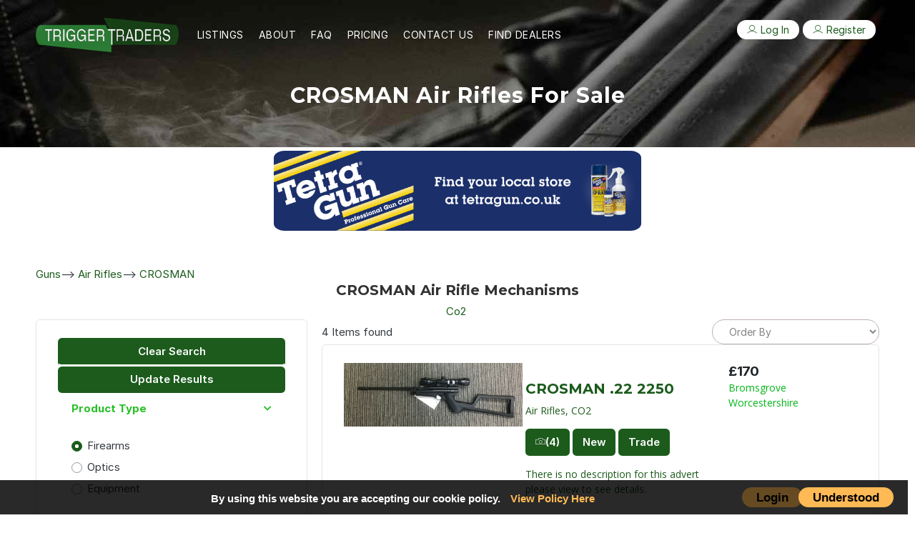

--- FILE ---
content_type: text/html; charset=UTF-8
request_url: https://www.triggertraders.com/Guns/Air-Rifles/CROSMAN
body_size: 307758
content:
<!DOCTYPE html>
<html lang="en">

<head>
    
<!-- Google Tag Manager -->
<script>(function(w,d,s,l,i){w[l]=w[l]||[];w[l].push({'gtm.start':
new Date().getTime(),event:'gtm.js'});var f=d.getElementsByTagName(s)[0],
j=d.createElement(s),dl=l!='dataLayer'?'&l='+l:'';j.async=true;j.src=
'https://www.googletagmanager.com/gtm.js?id='+i+dl;f.parentNode.insertBefore(j,f);
})(window,document,'script','dataLayer','GTM-WFRZ26L');</script>
<!-- End Google Tag Manager -->

<link rel="shortcut icon" href="/assets/img/favicon-16x16.png" type="image/x-icon" />
<script type="application/ld+json">
{
  "@context": "http://schema.org",
  "@type": "Organization",
  "url": "https://www.triggertraders.com",
  "name": "TriggerTraders",
  "logo": {
    "url": " https://www.triggertraders.com//assets/img/logo.png",
    "width": "512",
    "@context": "http://schema.org",
    "@type": "ImageObject"
  },
  "sameAs": [
    "https://twitter.com/triggertraders",
    "https://www.facebook.com/triggertradersuk"
  ]
}
</script>
  <meta charset="utf-8">
  <meta http-equiv="content-language" content="en-us">
  <meta name="viewport" content="width=device-width, initial-scale=1, shrink-to-fit=no">
  <meta http-equiv="imagetoolbar" content="no" />
  
  <meta name="keywords" content="triggertraders, guns, gun , trader, buy, sell , purchase ,chokes, shotguns, rifle, airguns ,airrifle ,for sale ,shotgun ,pistol ,pistols ,second hand"><meta name="robots" content="index, follow"><title>CROSMAN Air Rifles  For Sale UK</title><meta name="keywords" content="CROSMAN Air Rifles  For Sale UKtriggertraders, guns, for, sale, uk, gun, trader, buy, sell, purchase ,chokes, shotguns, rifle, airguns, airrifle, for sale, shotgun, pistol, pistols, second hand "><meta name="description" 
  content="Here at TriggerTraders you will find an extensive range of  CROSMAN Air Rifles  For Sale UK in the UK. New Guns and Second hand Guns."><meta property="og:url" content="https://www.triggertraders.com//Guns/Air-Rifles/CROSMAN" /><meta property="og:title" content ="CROSMAN Air Rifles  For Sale UK" /><meta property="og:description" content="Here at TriggerTraders you will find an extensive range of  CROSMAN Air Rifles  For Sale UK in the UK. New Guns and Second hand Guns." /><meta property="og:type" content="Website" /><meta property="og:image:type" content="image/png"><meta property="og:image:width" content="1024"><meta property="og:image:height" content="1024"><meta name="twitter:card" content="summary"/>
  
  <meta name="twitter:title"   content = "CROSMAN Air Rifles  For Sale UK"/>
  <meta name="twitter:image" content="https://www.triggertraders.com//assets/img/metalogo.PNG" />
  <meta name="twitter:description" content="Here at TriggerTraders you will find an extensive range of  CROSMAN Air Rifles  For Sale UK in the UK. New Guns and Second hand Guns." />           
  <meta name="twitter:site" content="@triggertraders" />
  <meta name="twitter:creator" content="@triggertraders"/>  <style type="text/css">
    a:hover {
      cursor: pointer;
    }
  </style>
<link rel="stylesheet" type="text/css" href="https://www.triggertraders.com/assets/css/bootstrap.min.css">
  <link href="https://cdn.jsdelivr.net/npm/bootstrap@5.0.2/dist/css/bootstrap.min.css" rel="stylesheet" integrity="sha384-EVSTQN3/azprG1Anm3QDgpJLIm9Nao0Yz1ztcQTwFspd3yD65VohhpuuCOmLASjC" crossorigin="anonymous">
  <link rel="stylesheet" type="text/css" href="https://www.triggertraders.com/assets/css/main.css">
  <link rel="stylesheet" type="text/css" href="https://www.triggertraders.com/assets/fonts/line-icons.css">
  <link href="https://www.triggertraders.com/assets/Ecom/fonts/fontawesome/css/all.min.css" type="text/css" rel="stylesheet">
  <link href="https://www.triggertraders.com/assets/css/custom.css" rel="stylesheet" type="text/css" />
  <link href="https://www.triggertraders.com/assets/Ecom/css/ui.css" rel="stylesheet" type="text/css" /> 
  <link href="https://www.triggertraders.com/assets/Ecom/css/bootstrap.css" rel="stylesheet" type="text/css" />
  <script async src="https://www.googletagmanager.com/gtag/js?id=UA-144213319-1"></script>
  <script src="https://www.triggertraders.com/assets/js/google.js"> </script>
  <script src="https://www.triggertraders.com/trigger_traders_funtions/remove_fbget.js"></script>
  <script src="https://ajax.googleapis.com/ajax/libs/jquery/3.6.0/jquery.min.js"></script>
  <script src="https://www.triggertraders.com/include_new_gun/js/stripe_redirect.js"></script>
</head>

<body role="main">

<!-- Google Tag Manager (noscript) -->
<noscript><iframe src="https://www.googletagmanager.com/ns.html?id=GTM-WFRZ26L"
height="0" width="0" style="display:none;visibility:hidden"></iframe></noscript>
<!-- End Google Tag Manager (noscript) -->

  <!-- Header Area wrapper Starts -->
  <header id="header-wrap">
    <!-- Navbar Start -->
    <nav class="navbar navbar-expand-lg fixed-top scrolling-navbar lg-12 md-12 ">
      <div class="container" margin-left: 0px>
        <!-- Brand and toggle get grouped for better mobile display -->
        <div class="navbar-header">
          <button class="navbar-toggler" type="button" data-toggle="collapse" data-target="#main-navbar" aria-controls="main-navbar" aria-expanded="false" aria-label="Toggle navigation">
            <span class="navbar-toggler-icon"></span>
            <span class="lni-menu-update"></span>
            <span class="lni-menu"></span>
            <span class="lni-menu"></span>
          </button>
          <div class="navbar-brand"> <a href="/"><img class"navbar-brand" src="https://www.triggertraders.com/assets/img/logo.png" alt="Logo "></a></div>        </div>
        <div class="collapse navbar-collapse" id="main-navbar">
          <ul class="navbar-nav mr-auto">
            </li>
            <li class="nav-item">
            <a class="nav-link" href="https://www.triggertraders.com/search_results.php">                 Listings
              </a>
            </li>
            <!--  HIDE DEALER SEARCH          <li class="nav-item">
              <a class="nav-link" href="dealer_search.php">
                Dealer Search
              </a>
            </li> -->
            <li class="nav-item">
            <a class="nav-link" href="https://www.triggertraders.com/About.php">                About
              </a>
            </li>
            <li class="nav-item">
            <a class="nav-link" href="https://www.triggertraders.com/FAQ.php">                FAQ
              </a>
            </li>
            <li class="nav-item">
              <a class="nav-link" href="https://www.triggertraders.com/subscription_pricing_view.php">
                Pricing
              </a>
            </li>            <li class="nav-item">
              <a class="nav-link" href="https://www.triggertraders.com/contact.php">                Contact Us
              </a>
            </li>
            <li class="nav-item">
              <a class="nav-link" href="https://www.triggertraders.com/FindDealers"> 
              Find Dealers 
              </a>
            </li>

          </ul>
          
          <ul class="sign-in"><li class="nav-item "><a class="nav-link dropdown" href="https://www.triggertraders.com/login.php"><i class="lni-user"></i>Log In</a></li></ul><ul class="sign-in"><li class="nav-item dropdown"><a class="nav-link dropdown" href="https://www.triggertraders.com/signup_choose.php"><i class="lni-user"></i>Register</a></li></ul>           
        </div>
      </div>
      <!-- Mobile Menu Start -->
      <ul class="mobile-menu">
        <li>
        <a class="active" href="https://www.triggertraders.com/">Home</a>        </li>
        <li>
         <a href="https://www.triggertraders.com/search_results.php">Listings</a>        </li>    
         <li>
         <a href="https://www.triggertraders.com/FindDealers">Find Dealers</a>        </li>
        <li>
         <a href="https://www.triggertraders.com/About.php">About</a>        </li>
        <li>
         <a href="https://www.triggertraders.com/FAQ.php">FAQ</a>        </li>
           <li>
          <a href="https://www.triggertraders.com/subscription_pricing_view.php">Pricing</a>
        </li>        <li>
         <a href="https://www.triggertraders.com/contact.php">Contact Us</a>        </li>

       <!-- <li>
         <a href="https://competitions.triggertraders.com" >Competitions</a>        </li> -->
        <ul class="sign-in"><li><a href="https://www.triggertraders.com/login.php"><i class="lni-user"></i>Log In</a></li></ul><ul class="sign-in"><li><a href="https://www.triggertraders.com/signup_choose.php"><i class="lni-user"></i>Register</a></li></ul>      </ul>

      <!-- Mobile Menu End -->

    </nav>




<script type="text/javascript" src="https://maps.googleapis.com/maps/api/js?key=AIzaSyDLzJb2HmTswg2alqUXmh6AZWL8Slw49Jk&libraries=places"></script>


<!-- <script src='include_search/search_js/search_product_details_populate.js' type='text/javascript'></script> -->

<script src='https://www.triggertraders.com/include_search/SlimUpdates/search_js/search_document_load.js?v1' type='text/javascript'></script>
<script src='https://www.triggertraders.com/include_search/SlimUpdates/search_js/search_firearm_manufacturers_click.js?v1' type='text/javascript'></script>
<script src='https://www.triggertraders.com/include_search/SlimUpdates/search_js/search_functions.js?v1' type='text/javascript'></script>
<script src='https://www.triggertraders.com/include_search/SlimUpdates/search_js/search_optic_make_click.js?v1' type='text/javascript'></script>
<script src='https://www.triggertraders.com/include_search/SlimUpdates/search_js/search_product_type_click.js?v1' type='text/javascript'></script>
<script src='https://www.triggertraders.com/include_search/SlimUpdates/search_js/search_update_search_click.js?v1' type='text/javascript'></script>
<script src='https://www.triggertraders.com/include_search/SlimUpdates/search_js/search_product_deatils_click.js?v1' type='text/javascript'></script>
<script src='https://www.triggertraders.com/include_search/SlimUpdates/search_js/search_order_by.js?v1' type='text/javascript'></script>




<!-- Navbar End -->
</header>


<!-- Header Area wrapper End -->




<!-- Page Header Start -->
<div class="page-header" style="background: url(https://www.triggertraders.com/assets/img/banner1.jpg);"><div class="container">
	<div class="row">
		<div class="col-md-12">
			<div class="breadcrumb-wrapper">
				<h1 class="product-title">CROSMAN Air Rifles  For Sale</h1>			</div>
		</div>
	</div>
</div>
</div>
<!-- Page Header End -->



<!-- ========================= SECTION PAGETOP ========================= -->
<!-- <section class="section-pagetop bg">
<div class="container">
	<h2 class="title-page">Category products</h2>
	<nav>
	<ol class="breadcrumb text-white">
	    <li class="breadcrumb-item"><a href="">Home</a></li>
	    <li class="breadcrumb-item"><a href="">Best category</a></li>
	    <li class="breadcrumb-item active" aria-current="page">Great articles</li>
	</ol>  
	</nav>
</div> <!-- container //  -->
</section>
<!-- ========================= SECTION INTRO END// ========================= -->

<!-- ========================= SECTION CONTENT ========================= -->
<section class="section-content ">
<a href="https://www.tetragun.co.uk/">
				<div class="outer">
					<div class="col-lg-5 col-md-9 col-sm-12 col-xs-12 bannerdiv">
						<img class="bannerimage" src="https://www.triggertraders.com/assets/adverts/Tetra.png"
							alt="Banner" />
					</div>
				</div>
			</a><div class="container">
  <div class="row">
    <div class="col mt-5">
     
					</li>
			  <a href="https://www.triggertraders.com/Guns">Guns</a><span>--></span></li>
			  <a href="https://www.triggertraders.com/Guns/Air-Rifles">Air Rifles</a><span>--></span></li>
			  <a href="https://www.triggertraders.com/Guns/Air-Rifles/CROSMAN">CROSMAN</a>
			
			</div>

			<div class="container text-center">
				<h2 class="section-title-trigger">CROSMAN Air Rifle   Mechanisms</h2><div class="center-text">
					<div class="more"><ul class="list-inline"><li class="list-inline-item"><a href="https://www.triggertraders.com/Guns/Air-Rifles/CROSMAN/Co2">Co2</a><span>&nbsp;</span></li>
					</ul>
					</div>
				</div>

			</div>


			<div class="container">

				<div class="row">
					<aside class="col-md-4">

						<div class="card">
							<a href="https://www.triggertraders.com/search_results.php" class="btn new_search" style="border-bottom: 3px solid white;">Clear Search </a>							<div class="btn update_search">Update Results</div>

							<!-- Product Type -->
							<article class="filter-group">
								<header class="card-header">
									<a href="" data-bs-toggle="collapse" data-bs-target="#collapse_1" aria-expanded="false" class="">
										<i class="icon-control fa fa-chevron-down"  style="color: #25c025;"></i>
									<h6 class="title" style="color: #25c025;">Product Type</h6>									</a>
								</header>
								<div class="filter-content collapse show" id="collapse_1">
									<div class="card-body">

										<label class="custom-control custom-radio">
													<input type="radio" name="product_type" checked=""  value="1" class="custom-control-input product_type">
													<div class="custom-control-label">Firearms </div>
													</label><label class="custom-control custom-radio">
													<input type="radio" name="product_type"   value="2" class="custom-control-input product_type">
													<div class="custom-control-label">Optics </div>
													</label><label class="custom-control custom-radio">
													<input type="radio" name="product_type"   value="3" class="custom-control-input product_type">
													<div class="custom-control-label">Equipment </div>
													</label>									</div> <!-- card-body.// -->
								</div>
							</article> <!-- filter-group  .// -->




							<!-- Product Details -->
							<article class="filter-group">

								<header class="card-header">
									<a href="" data-bs-toggle="collapse" data-bs-target="#collapse_2" aria-expanded="true" class="">
										<i class="icon-control fa fa-chevron-down"  style="color: #25c025;"></i>
									<h6 class="title" style="color: #25c025;">Product Categories</h6>									</a>
								</header>
								<div class="filter-content collapse " id="collapse_2">
									<div class="card-body" id="product_details" style='overflow-y:auto; width:auto;height:auto; max-height: 400px;'>

										<label class="custom-control custom-checkbox">
             <input type="checkbox" value="1"  class="custom-control-input product_deatils">
          <div class="custom-control-label">Shotguns 
             </div>
           </label><label class="custom-control custom-checkbox">
             <input type="checkbox" value="2"  class="custom-control-input product_deatils">
          <div class="custom-control-label">Rifles 
             </div>
           </label><label class="custom-control custom-checkbox">
             <input type="checkbox" value="3"  class="custom-control-input product_deatils">
          <div class="custom-control-label">Pistols 
             </div>
           </label><label class="custom-control custom-checkbox">
        
         <input type="checkbox" value="4" checked="" class="custom-control-input product_deatils">
      <div class="custom-control-label">Air Rifles
         </div>
       </label><label class="custom-control custom-checkbox">
             <input type="checkbox" value="5"  class="custom-control-input product_deatils">
          <div class="custom-control-label">Flare Guns 
             </div>
           </label><label class="custom-control custom-checkbox">
             <input type="checkbox" value="6"  class="custom-control-input product_deatils">
          <div class="custom-control-label">Air Pistols 
             </div>
           </label><label class="custom-control custom-checkbox">
             <input type="checkbox" value="94"  class="custom-control-input product_deatils">
          <div class="custom-control-label">Bows and Crossbows 
             </div>
           </label>
									</div> <!-- card-body.// -->
								</div>
							</article> <!-- filter-group .// -->

							<!-- Manufacturer -->
							<article class="filter-group manufacturer" id="manufacturerArt">							<header class="card-header">
								<a href="" data-bs-toggle="collapse" data-bs-target="#collapse_3" aria-expanded="true" class="">
									<i class="icon-control fa fa-chevron-down"  style="color: #25c025;"></i>
									<h6 class="title" style="color: #25c025;">Manufacturer</h6>								</a>
							</header>
							<div class="filter-content collapse " id="collapse_3">
								<div class="card-body" id="manufacturer" style='overflow-y:auto; width:auto;height:auto; max-height: 400px;  '>

									<label class="custom-control custom-checkbox">
             <input type="checkbox" value="1118"  class="custom-control-input manufacturers">
          <div class="custom-control-label">ACCUMAX 
             </div>
           </label><label class="custom-control custom-checkbox">
             <input type="checkbox" value="1170"  class="custom-control-input manufacturers">
          <div class="custom-control-label">AGN 
             </div>
           </label><label class="custom-control custom-checkbox">
             <input type="checkbox" value="741"  class="custom-control-input manufacturers">
          <div class="custom-control-label">AGS 
             </div>
           </label><label class="custom-control custom-checkbox">
             <input type="checkbox" value="1089"  class="custom-control-input manufacturers">
          <div class="custom-control-label">AGT 
             </div>
           </label><label class="custom-control custom-checkbox">
             <input type="checkbox" value="742"  class="custom-control-input manufacturers">
          <div class="custom-control-label">AIR ARMS 
             </div>
           </label><label class="custom-control custom-checkbox">
             <input type="checkbox" value="743"  class="custom-control-input manufacturers">
          <div class="custom-control-label">AIR VENTURI 
             </div>
           </label><label class="custom-control custom-checkbox">
             <input type="checkbox" value="744"  class="custom-control-input manufacturers">
          <div class="custom-control-label">AIRFORCEONE 
             </div>
           </label><label class="custom-control custom-checkbox">
             <input type="checkbox" value="745"  class="custom-control-input manufacturers">
          <div class="custom-control-label">AIRGUNAID 
             </div>
           </label><label class="custom-control custom-checkbox">
             <input type="checkbox" value="1189"  class="custom-control-input manufacturers">
          <div class="custom-control-label">AIRMAKS 
             </div>
           </label><label class="custom-control custom-checkbox">
             <input type="checkbox" value="747"  class="custom-control-input manufacturers">
          <div class="custom-control-label">ANSCHUTZ 
             </div>
           </label><label class="custom-control custom-checkbox">
             <input type="checkbox" value="748"  class="custom-control-input manufacturers">
          <div class="custom-control-label">ARMEX 
             </div>
           </label><label class="custom-control custom-checkbox">
             <input type="checkbox" value="749"  class="custom-control-input manufacturers">
          <div class="custom-control-label">ARTEMIS 
             </div>
           </label><label class="custom-control custom-checkbox">
             <input type="checkbox" value="1151"  class="custom-control-input manufacturers">
          <div class="custom-control-label">ASELKON 
             </div>
           </label><label class="custom-control custom-checkbox">
             <input type="checkbox" value="750"  class="custom-control-input manufacturers">
          <div class="custom-control-label">ASG 
             </div>
           </label><label class="custom-control custom-checkbox">
             <input type="checkbox" value="1075"  class="custom-control-input manufacturers">
          <div class="custom-control-label">ATA 
             </div>
           </label><label class="custom-control custom-checkbox">
             <input type="checkbox" value="1023"  class="custom-control-input manufacturers">
          <div class="custom-control-label">AXSOR 
             </div>
           </label><label class="custom-control custom-checkbox">
             <input type="checkbox" value="1091"  class="custom-control-input manufacturers">
          <div class="custom-control-label">BAM 
             </div>
           </label><label class="custom-control custom-checkbox">
             <input type="checkbox" value="751"  class="custom-control-input manufacturers">
          <div class="custom-control-label">BEEMAN 
             </div>
           </label><label class="custom-control custom-checkbox">
             <input type="checkbox" value="752"  class="custom-control-input manufacturers">
          <div class="custom-control-label">BENJAMIN 
             </div>
           </label><label class="custom-control custom-checkbox">
             <input type="checkbox" value="753"  class="custom-control-input manufacturers">
          <div class="custom-control-label">BERETTA 
             </div>
           </label><label class="custom-control custom-checkbox">
             <input type="checkbox" value="754"  class="custom-control-input manufacturers">
          <div class="custom-control-label">BLACK OPS 
             </div>
           </label><label class="custom-control custom-checkbox">
             <input type="checkbox" value="755"  class="custom-control-input manufacturers">
          <div class="custom-control-label">BLASER 
             </div>
           </label><label class="custom-control custom-checkbox">
             <input type="checkbox" value="1107"  class="custom-control-input manufacturers">
          <div class="custom-control-label">BOWKETT 
             </div>
           </label><label class="custom-control custom-checkbox">
             <input type="checkbox" value="756"  class="custom-control-input manufacturers">
          <div class="custom-control-label">BROCOCK 
             </div>
           </label><label class="custom-control custom-checkbox">
             <input type="checkbox" value="757"  class="custom-control-input manufacturers">
          <div class="custom-control-label">BROWNING 
             </div>
           </label><label class="custom-control custom-checkbox">
             <input type="checkbox" value="758"  class="custom-control-input manufacturers">
          <div class="custom-control-label">BSA 
             </div>
           </label><label class="custom-control custom-checkbox">
             <input type="checkbox" value="991"  class="custom-control-input manufacturers">
          <div class="custom-control-label">C G HAENEL 
             </div>
           </label><label class="custom-control custom-checkbox">
             <input type="checkbox" value="1027"  class="custom-control-input manufacturers">
          <div class="custom-control-label">CAREER 
             </div>
           </label><label class="custom-control custom-checkbox">
             <input type="checkbox" value="760"  class="custom-control-input manufacturers">
          <div class="custom-control-label">COLT 
             </div>
           </label><label class="custom-control custom-checkbox">
             <input type="checkbox" value="761"  class="custom-control-input manufacturers">
          <div class="custom-control-label">COMETA 
             </div>
           </label><label class="custom-control custom-checkbox">
        
         <input type="checkbox" value="762" checked="" class="custom-control-input manufacturers">
      <div class="custom-control-label">CROSMAN
         </div>
       </label><label class="custom-control custom-checkbox">
             <input type="checkbox" value="763"  class="custom-control-input manufacturers">
          <div class="custom-control-label">CZ 
             </div>
           </label><label class="custom-control custom-checkbox">
             <input type="checkbox" value="764"  class="custom-control-input manufacturers">
          <div class="custom-control-label">DAISY 
             </div>
           </label><label class="custom-control custom-checkbox">
             <input type="checkbox" value="765"  class="custom-control-input manufacturers">
          <div class="custom-control-label">DAYSTATE 
             </div>
           </label><label class="custom-control custom-checkbox">
             <input type="checkbox" value="766"  class="custom-control-input manufacturers">
          <div class="custom-control-label">DIANA 
             </div>
           </label><label class="custom-control custom-checkbox">
             <input type="checkbox" value="1028"  class="custom-control-input manufacturers">
          <div class="custom-control-label">DUK Il ARMS CO 
             </div>
           </label><label class="custom-control custom-checkbox">
             <input type="checkbox" value="1142"  class="custom-control-input manufacturers">
          <div class="custom-control-label">EB ARMS 
             </div>
           </label><label class="custom-control custom-checkbox">
             <input type="checkbox" value="1174"  class="custom-control-input manufacturers">
          <div class="custom-control-label">EDGAR BROTHERS 
             </div>
           </label><label class="custom-control custom-checkbox">
             <input type="checkbox" value="769"  class="custom-control-input manufacturers">
          <div class="custom-control-label">EDGUN 
             </div>
           </label><label class="custom-control custom-checkbox">
             <input type="checkbox" value="1188"  class="custom-control-input manufacturers">
          <div class="custom-control-label">EFFECTO  
             </div>
           </label><label class="custom-control custom-checkbox">
             <input type="checkbox" value="1146"  class="custom-control-input manufacturers">
          <div class="custom-control-label">EM-GE 
             </div>
           </label><label class="custom-control custom-checkbox">
             <input type="checkbox" value="1177"  class="custom-control-input manufacturers">
          <div class="custom-control-label">EMEI 
             </div>
           </label><label class="custom-control custom-checkbox">
             <input type="checkbox" value="770"  class="custom-control-input manufacturers">
          <div class="custom-control-label">EVANIX 
             </div>
           </label><label class="custom-control custom-checkbox">
             <input type="checkbox" value="771"  class="custom-control-input manufacturers">
          <div class="custom-control-label">FALCON 
             </div>
           </label><label class="custom-control custom-checkbox">
             <input type="checkbox" value="1143"  class="custom-control-input manufacturers">
          <div class="custom-control-label">FAS 
             </div>
           </label><label class="custom-control custom-checkbox">
             <input type="checkbox" value="773"  class="custom-control-input manufacturers">
          <div class="custom-control-label">FEINWERKBAU 
             </div>
           </label><label class="custom-control custom-checkbox">
             <input type="checkbox" value="1147"  class="custom-control-input manufacturers">
          <div class="custom-control-label">FOREIGN 
             </div>
           </label><label class="custom-control custom-checkbox">
             <input type="checkbox" value="1253"  class="custom-control-input manufacturers">
          <div class="custom-control-label">FORM 
             </div>
           </label><label class="custom-control custom-checkbox">
             <input type="checkbox" value="774"  class="custom-control-input manufacturers">
          <div class="custom-control-label">FX 
             </div>
           </label><label class="custom-control custom-checkbox">
             <input type="checkbox" value="776"  class="custom-control-input manufacturers">
          <div class="custom-control-label">GAMO 
             </div>
           </label><label class="custom-control custom-checkbox">
             <input type="checkbox" value="777"  class="custom-control-input manufacturers">
          <div class="custom-control-label">GEM 
             </div>
           </label><label class="custom-control custom-checkbox">
             <input type="checkbox" value="778"  class="custom-control-input manufacturers">
          <div class="custom-control-label">GLETCHER 
             </div>
           </label><label class="custom-control custom-checkbox">
             <input type="checkbox" value="779"  class="custom-control-input manufacturers">
          <div class="custom-control-label">GSG 
             </div>
           </label><label class="custom-control custom-checkbox">
             <input type="checkbox" value="780"  class="custom-control-input manufacturers">
          <div class="custom-control-label">GUN POWER 
             </div>
           </label><label class="custom-control custom-checkbox">
             <input type="checkbox" value="1011"  class="custom-control-input manufacturers">
          <div class="custom-control-label">GUNPOWER 
             </div>
           </label><label class="custom-control custom-checkbox">
             <input type="checkbox" value="781"  class="custom-control-input manufacturers">
          <div class="custom-control-label">HAENEL 
             </div>
           </label><label class="custom-control custom-checkbox">
             <input type="checkbox" value="822"  class="custom-control-input manufacturers">
          <div class="custom-control-label">HAENEL SUHL 
             </div>
           </label><label class="custom-control custom-checkbox">
             <input type="checkbox" value="782"  class="custom-control-input manufacturers">
          <div class="custom-control-label">HAMMERLI 
             </div>
           </label><label class="custom-control custom-checkbox">
             <input type="checkbox" value="1169"  class="custom-control-input manufacturers">
          <div class="custom-control-label">HARPER 
             </div>
           </label><label class="custom-control custom-checkbox">
             <input type="checkbox" value="783"  class="custom-control-input manufacturers">
          <div class="custom-control-label">HATSAN ARMS 
             </div>
           </label><label class="custom-control custom-checkbox">
             <input type="checkbox" value="1217"  class="custom-control-input manufacturers">
          <div class="custom-control-label">HECKLER & KOCH 
             </div>
           </label><label class="custom-control custom-checkbox">
             <input type="checkbox" value="1123"  class="custom-control-input manufacturers">
          <div class="custom-control-label">INDUSTRY BRAND 
             </div>
           </label><label class="custom-control custom-checkbox">
             <input type="checkbox" value="784"  class="custom-control-input manufacturers">
          <div class="custom-control-label">ISP 
             </div>
           </label><label class="custom-control custom-checkbox">
             <input type="checkbox" value="786"  class="custom-control-input manufacturers">
          <div class="custom-control-label">JKHAN 
             </div>
           </label><label class="custom-control custom-checkbox">
             <input type="checkbox" value="787"  class="custom-control-input manufacturers">
          <div class="custom-control-label">JOHN WAYNE 
             </div>
           </label><label class="custom-control custom-checkbox">
             <input type="checkbox" value="1178"  class="custom-control-input manufacturers">
          <div class="custom-control-label">JTS 
             </div>
           </label><label class="custom-control custom-checkbox">
             <input type="checkbox" value="1079"  class="custom-control-input manufacturers">
          <div class="custom-control-label">KALIBERGUN 
             </div>
           </label><label class="custom-control custom-checkbox">
             <input type="checkbox" value="1213"  class="custom-control-input manufacturers">
          <div class="custom-control-label">KALIBR 
             </div>
           </label><label class="custom-control custom-checkbox">
             <input type="checkbox" value="1167"  class="custom-control-input manufacturers">
          <div class="custom-control-label">KL 
             </div>
           </label><label class="custom-control custom-checkbox">
             <input type="checkbox" value="788"  class="custom-control-input manufacturers">
          <div class="custom-control-label">KRAL ARMS 
             </div>
           </label><label class="custom-control custom-checkbox">
             <input type="checkbox" value="825"  class="custom-control-input manufacturers">
          <div class="custom-control-label">KYNOCH SWIFT 
             </div>
           </label><label class="custom-control custom-checkbox">
             <input type="checkbox" value="1076"  class="custom-control-input manufacturers">
          <div class="custom-control-label">LEE ENFIELD 
             </div>
           </label><label class="custom-control custom-checkbox">
             <input type="checkbox" value="1172"  class="custom-control-input manufacturers">
          <div class="custom-control-label">LEGENDS 
             </div>
           </label><label class="custom-control custom-checkbox">
             <input type="checkbox" value="785"  class="custom-control-input manufacturers">
          <div class="custom-control-label">LINCOLN JEFFRIES 
             </div>
           </label><label class="custom-control custom-checkbox">
             <input type="checkbox" value="790"  class="custom-control-input manufacturers">
          <div class="custom-control-label">LOGAN 
             </div>
           </label><label class="custom-control custom-checkbox">
             <input type="checkbox" value="1113"  class="custom-control-input manufacturers">
          <div class="custom-control-label">LOGUN 
             </div>
           </label><label class="custom-control custom-checkbox">
             <input type="checkbox" value="791"  class="custom-control-input manufacturers">
          <div class="custom-control-label">MAGTECH 
             </div>
           </label><label class="custom-control custom-checkbox">
             <input type="checkbox" value="1226"  class="custom-control-input manufacturers">
          <div class="custom-control-label">MARKSMAN 
             </div>
           </label><label class="custom-control custom-checkbox">
             <input type="checkbox" value="793"  class="custom-control-input manufacturers">
          <div class="custom-control-label">MILBRO 
             </div>
           </label><label class="custom-control custom-checkbox">
             <input type="checkbox" value="795"  class="custom-control-input manufacturers">
          <div class="custom-control-label">NORICA 
             </div>
           </label><label class="custom-control custom-checkbox">
             <input type="checkbox" value="796"  class="custom-control-input manufacturers">
          <div class="custom-control-label">NOVA VISTA 
             </div>
           </label><label class="custom-control custom-checkbox">
             <input type="checkbox" value="1184"  class="custom-control-input manufacturers">
          <div class="custom-control-label">ORIGINAL 
             </div>
           </label><label class="custom-control custom-checkbox">
             <input type="checkbox" value="798"  class="custom-control-input manufacturers">
          <div class="custom-control-label">PARK RIFLE COMPANY 
             </div>
           </label><label class="custom-control custom-checkbox">
             <input type="checkbox" value="799"  class="custom-control-input manufacturers">
          <div class="custom-control-label">PARKER HALE 
             </div>
           </label><label class="custom-control custom-checkbox">
             <input type="checkbox" value="801"  class="custom-control-input manufacturers">
          <div class="custom-control-label">PNEUMATIC BALLISTICS 
             </div>
           </label><label class="custom-control custom-checkbox">
             <input type="checkbox" value="802"  class="custom-control-input manufacturers">
          <div class="custom-control-label">PREDOM 
             </div>
           </label><label class="custom-control custom-checkbox">
             <input type="checkbox" value="803"  class="custom-control-input manufacturers">
          <div class="custom-control-label">PRESTIGE AIRGUN CO. 
             </div>
           </label><label class="custom-control custom-checkbox">
             <input type="checkbox" value="1119"  class="custom-control-input manufacturers">
          <div class="custom-control-label">RAINSON 
             </div>
           </label><label class="custom-control custom-checkbox">
             <input type="checkbox" value="1156"  class="custom-control-input manufacturers">
          <div class="custom-control-label">RAW 
             </div>
           </label><label class="custom-control custom-checkbox">
             <input type="checkbox" value="1227"  class="custom-control-input manufacturers">
          <div class="custom-control-label">RAW THEOBEN 
             </div>
           </label><label class="custom-control custom-checkbox">
             <input type="checkbox" value="804"  class="custom-control-input manufacturers">
          <div class="custom-control-label">RELUM 
             </div>
           </label><label class="custom-control custom-checkbox">
             <input type="checkbox" value="805"  class="custom-control-input manufacturers">
          <div class="custom-control-label">REMINGTON 
             </div>
           </label><label class="custom-control custom-checkbox">
             <input type="checkbox" value="1145"  class="custom-control-input manufacturers">
          <div class="custom-control-label">REXIMEX 
             </div>
           </label><label class="custom-control custom-checkbox">
             <input type="checkbox" value="806"  class="custom-control-input manufacturers">
          <div class="custom-control-label">RIPLEY 
             </div>
           </label><label class="custom-control custom-checkbox">
             <input type="checkbox" value="807"  class="custom-control-input manufacturers">
          <div class="custom-control-label">ROHM 
             </div>
           </label><label class="custom-control custom-checkbox">
             <input type="checkbox" value="1134"  class="custom-control-input manufacturers">
          <div class="custom-control-label">ROYALES DE CHAMPAGNE 
             </div>
           </label><label class="custom-control custom-checkbox">
             <input type="checkbox" value="1235"  class="custom-control-input manufacturers">
          <div class="custom-control-label">RTI ARMS 
             </div>
           </label><label class="custom-control custom-checkbox">
             <input type="checkbox" value="808"  class="custom-control-input manufacturers">
          <div class="custom-control-label">RUGER 
             </div>
           </label><label class="custom-control custom-checkbox">
             <input type="checkbox" value="809"  class="custom-control-input manufacturers">
          <div class="custom-control-label">RWS 
             </div>
           </label><label class="custom-control custom-checkbox">
             <input type="checkbox" value="823"  class="custom-control-input manufacturers">
          <div class="custom-control-label">SAMYANG 
             </div>
           </label><label class="custom-control custom-checkbox">
             <input type="checkbox" value="811"  class="custom-control-input manufacturers">
          <div class="custom-control-label">SHARP 
             </div>
           </label><label class="custom-control custom-checkbox">
             <input type="checkbox" value="812"  class="custom-control-input manufacturers">
          <div class="custom-control-label">SHERIDAN 
             </div>
           </label><label class="custom-control custom-checkbox">
             <input type="checkbox" value="759"  class="custom-control-input manufacturers">
          <div class="custom-control-label">SHIN SUN CAREER 
             </div>
           </label><label class="custom-control custom-checkbox">
             <input type="checkbox" value="1108"  class="custom-control-input manufacturers">
          <div class="custom-control-label">SHIN SUNG 
             </div>
           </label><label class="custom-control custom-checkbox">
             <input type="checkbox" value="1077"  class="custom-control-input manufacturers">
          <div class="custom-control-label">SIG AIR 
             </div>
           </label><label class="custom-control custom-checkbox">
             <input type="checkbox" value="814"  class="custom-control-input manufacturers">
          <div class="custom-control-label">SIG SAUER 
             </div>
           </label><label class="custom-control custom-checkbox">
             <input type="checkbox" value="1072"  class="custom-control-input manufacturers">
          <div class="custom-control-label">SMITH & WESSON 
             </div>
           </label><label class="custom-control custom-checkbox">
             <input type="checkbox" value="1144"  class="custom-control-input manufacturers">
          <div class="custom-control-label">SMITH AND WESSON 
             </div>
           </label><label class="custom-control custom-checkbox">
             <input type="checkbox" value="815"  class="custom-control-input manufacturers">
          <div class="custom-control-label">SMK 
             </div>
           </label><label class="custom-control custom-checkbox">
             <input type="checkbox" value="1105"  class="custom-control-input manufacturers">
          <div class="custom-control-label">STALKER 
             </div>
           </label><label class="custom-control custom-checkbox">
             <input type="checkbox" value="1254"  class="custom-control-input manufacturers">
          <div class="custom-control-label">STERLING 
             </div>
           </label><label class="custom-control custom-checkbox">
             <input type="checkbox" value="819"  class="custom-control-input manufacturers">
          <div class="custom-control-label">STERLING ARMAMENTS 
             </div>
           </label><label class="custom-control custom-checkbox">
             <input type="checkbox" value="820"  class="custom-control-input manufacturers">
          <div class="custom-control-label">STEYR 
             </div>
           </label><label class="custom-control custom-checkbox">
             <input type="checkbox" value="821"  class="custom-control-input manufacturers">
          <div class="custom-control-label">STOEGER 
             </div>
           </label><label class="custom-control custom-checkbox">
             <input type="checkbox" value="824"  class="custom-control-input manufacturers">
          <div class="custom-control-label">SUSSEX ARMOURY 
             </div>
           </label><label class="custom-control custom-checkbox">
             <input type="checkbox" value="826"  class="custom-control-input manufacturers">
          <div class="custom-control-label">SWISS ARMS 
             </div>
           </label><label class="custom-control custom-checkbox">
             <input type="checkbox" value="710"  class="custom-control-input manufacturers">
          <div class="custom-control-label">THEOBEN 
             </div>
           </label><label class="custom-control custom-checkbox">
             <input type="checkbox" value="828"  class="custom-control-input manufacturers">
          <div class="custom-control-label">TITAN 
             </div>
           </label><label class="custom-control custom-checkbox">
             <input type="checkbox" value="830"  class="custom-control-input manufacturers">
          <div class="custom-control-label">UMAREX 
             </div>
           </label><label class="custom-control custom-checkbox">
             <input type="checkbox" value="831"  class="custom-control-input manufacturers">
          <div class="custom-control-label">UNKNOWN 
             </div>
           </label><label class="custom-control custom-checkbox">
             <input type="checkbox" value="833"  class="custom-control-input manufacturers">
          <div class="custom-control-label">WALTHER 
             </div>
           </label><label class="custom-control custom-checkbox">
             <input type="checkbox" value="1057"  class="custom-control-input manufacturers">
          <div class="custom-control-label">WEBLEY 
             </div>
           </label><label class="custom-control custom-checkbox">
             <input type="checkbox" value="835"  class="custom-control-input manufacturers">
          <div class="custom-control-label">WEBLEY & SCOTT 
             </div>
           </label><label class="custom-control custom-checkbox">
             <input type="checkbox" value="836"  class="custom-control-input manufacturers">
          <div class="custom-control-label">WEIHRAUCH 
             </div>
           </label><label class="custom-control custom-checkbox">
             <input type="checkbox" value="837"  class="custom-control-input manufacturers">
          <div class="custom-control-label">WESTLAKE 
             </div>
           </label><label class="custom-control custom-checkbox">
             <input type="checkbox" value="838"  class="custom-control-input manufacturers">
          <div class="custom-control-label">WINCHESTER 
             </div>
           </label><label class="custom-control custom-checkbox">
             <input type="checkbox" value="1264"  class="custom-control-input manufacturers">
          <div class="custom-control-label">ZBROIA 
             </div>
           </label>
								</div> <!-- card-body.// -->
							</div>
							</article> <!-- filter-group .// -->

							<!-- model -->

							<article class="filter-group model" id="modelArt">
							<header class="card-header">
								<a href="" data-bs-toggle="collapse" data-bs-target="#collapse_6" aria-expanded="true" class="">
									<i class="icon-control fa fa-chevron-down"></i>
									<h6 class="title">Models</h6>								</a>
							</header>
							<div class="filter-content collapse " id="collapse_6">
								<div class="card-body" id="model" style='overflow-y:auto; width:auto;height:auto; max-height: 400px;'>
									<label class="custom-control custom-checkbox">
             <input type="checkbox" value="4621"  class="custom-control-input model">
          <div class="custom-control-label">1077 
             </div>
           </label><label class="custom-control custom-checkbox">
             <input type="checkbox" value="10593"  class="custom-control-input model">
          <div class="custom-control-label">1077 REPEATER 
             </div>
           </label><label class="custom-control custom-checkbox">
             <input type="checkbox" value="4624"  class="custom-control-input model">
          <div class="custom-control-label">2200 MAGNUM 
             </div>
           </label><label class="custom-control custom-checkbox">
             <input type="checkbox" value="4622"  class="custom-control-input model">
          <div class="custom-control-label">2240 
             </div>
           </label><label class="custom-control custom-checkbox">
             <input type="checkbox" value="13071"  class="custom-control-input model">
          <div class="custom-control-label">2240 CUSTOM 
             </div>
           </label><label class="custom-control custom-checkbox">
             <input type="checkbox" value="9144"  class="custom-control-input model">
          <div class="custom-control-label">2240 PRO KIT 
             </div>
           </label><label class="custom-control custom-checkbox">
             <input type="checkbox" value="11107"  class="custom-control-input model">
          <div class="custom-control-label">2240 STARTER KIT 
             </div>
           </label><label class="custom-control custom-checkbox">
             <input type="checkbox" value="4623"  class="custom-control-input model">
          <div class="custom-control-label">2250 
             </div>
           </label><label class="custom-control custom-checkbox">
             <input type="checkbox" value="8702"  class="custom-control-input model">
          <div class="custom-control-label">2250 B 
             </div>
           </label><label class="custom-control custom-checkbox">
             <input type="checkbox" value="4625"  class="custom-control-input model">
          <div class="custom-control-label">2250 CUSTOM 
             </div>
           </label><label class="custom-control custom-checkbox">
             <input type="checkbox" value="4626"  class="custom-control-input model">
          <div class="custom-control-label">2250 XL 
             </div>
           </label><label class="custom-control custom-checkbox">
             <input type="checkbox" value="13990"  class="custom-control-input model">
          <div class="custom-control-label">2250 XL OUTFIT 
             </div>
           </label><label class="custom-control custom-checkbox">
             <input type="checkbox" value="4627"  class="custom-control-input model">
          <div class="custom-control-label">2250 XL RATCATCHER 
             </div>
           </label><label class="custom-control custom-checkbox">
             <input type="checkbox" value="4628"  class="custom-control-input model">
          <div class="custom-control-label">2250B NEW 
             </div>
           </label><label class="custom-control custom-checkbox">
             <input type="checkbox" value="8703"  class="custom-control-input model">
          <div class="custom-control-label">357 VIGILANTE 
             </div>
           </label><label class="custom-control custom-checkbox">
             <input type="checkbox" value="4738"  class="custom-control-input model">
          <div class="custom-control-label">760 PUMPMASTER 
             </div>
           </label><label class="custom-control custom-checkbox">
             <input type="checkbox" value="12464"  class="custom-control-input model">
          <div class="custom-control-label">Ak-1 
             </div>
           </label><label class="custom-control custom-checkbox">
             <input type="checkbox" value="10987"  class="custom-control-input model">
          <div class="custom-control-label">AK1  
             </div>
           </label><label class="custom-control custom-checkbox">
             <input type="checkbox" value="4739"  class="custom-control-input model">
          <div class="custom-control-label">ARMARDA 
             </div>
           </label><label class="custom-control custom-checkbox">
             <input type="checkbox" value="4629"  class="custom-control-input model">
          <div class="custom-control-label">BENJAMIN BUCCANEER AS392 
             </div>
           </label><label class="custom-control custom-checkbox">
             <input type="checkbox" value="4630"  class="custom-control-input model">
          <div class="custom-control-label">BENJAMIN TRAIL 
             </div>
           </label><label class="custom-control custom-checkbox">
             <input type="checkbox" value="4737"  class="custom-control-input model">
          <div class="custom-control-label">COPPERHEAD 
             </div>
           </label><label class="custom-control custom-checkbox">
             <input type="checkbox" value="4735"  class="custom-control-input model">
          <div class="custom-control-label">FIRE 
             </div>
           </label><label class="custom-control custom-checkbox">
             <input type="checkbox" value="4634"  class="custom-control-input model">
          <div class="custom-control-label">INFERNO 
             </div>
           </label><label class="custom-control custom-checkbox">
             <input type="checkbox" value="4635"  class="custom-control-input model">
          <div class="custom-control-label">M4 
             </div>
           </label><label class="custom-control custom-checkbox">
             <input type="checkbox" value="4636"  class="custom-control-input model">
          <div class="custom-control-label">M4 DPMS 
             </div>
           </label><label class="custom-control custom-checkbox">
             <input type="checkbox" value="4637"  class="custom-control-input model">
          <div class="custom-control-label">M4 SBR 
             </div>
           </label><label class="custom-control custom-checkbox">
             <input type="checkbox" value="4732"  class="custom-control-input model">
          <div class="custom-control-label">MST77 
             </div>
           </label><label class="custom-control custom-checkbox">
             <input type="checkbox" value="4638"  class="custom-control-input model">
          <div class="custom-control-label">MTR77NP 
             </div>
           </label><label class="custom-control custom-checkbox">
             <input type="checkbox" value="4639"  class="custom-control-input model">
          <div class="custom-control-label">NITRO VENOM 
             </div>
           </label><label class="custom-control custom-checkbox">
             <input type="checkbox" value="4640"  class="custom-control-input model">
          <div class="custom-control-label">NITRO VENOM DUSK 
             </div>
           </label><label class="custom-control custom-checkbox">
             <input type="checkbox" value="4641"  class="custom-control-input model">
          <div class="custom-control-label">PANTHER ARMS DPMS 
             </div>
           </label><label class="custom-control custom-checkbox">
             <input type="checkbox" value="4642"  class="custom-control-input model">
          <div class="custom-control-label">PHANTOM 
             </div>
           </label><label class="custom-control custom-checkbox">
             <input type="checkbox" value="4643"  class="custom-control-input model">
          <div class="custom-control-label">PHANTOM MK II 
             </div>
           </label><label class="custom-control custom-checkbox">
             <input type="checkbox" value="4733"  class="custom-control-input model">
          <div class="custom-control-label">PHANTOM X 
             </div>
           </label><label class="custom-control custom-checkbox">
             <input type="checkbox" value="11174"  class="custom-control-input model">
          <div class="custom-control-label">PROSPECT 
             </div>
           </label><label class="custom-control custom-checkbox">
             <input type="checkbox" value="4644"  class="custom-control-input model">
          <div class="custom-control-label">PUMPMASTER 760 
             </div>
           </label><label class="custom-control custom-checkbox">
             <input type="checkbox" value="11697"  class="custom-control-input model">
          <div class="custom-control-label">R1 
             </div>
           </label><label class="custom-control custom-checkbox">
             <input type="checkbox" value="4645"  class="custom-control-input model">
          <div class="custom-control-label">RATCATCHER 
             </div>
           </label><label class="custom-control custom-checkbox">
             <input type="checkbox" value="4646"  class="custom-control-input model">
          <div class="custom-control-label">RATCATCHER XL 
             </div>
           </label><label class="custom-control custom-checkbox">
             <input type="checkbox" value="4647"  class="custom-control-input model">
          <div class="custom-control-label">RATTER XL 
             </div>
           </label><label class="custom-control custom-checkbox">
             <input type="checkbox" value="4648"  class="custom-control-input model">
          <div class="custom-control-label">REPEATAIR 1077 
             </div>
           </label><label class="custom-control custom-checkbox">
             <input type="checkbox" value="11695"  class="custom-control-input model">
          <div class="custom-control-label">SBR 
             </div>
           </label><label class="custom-control custom-checkbox">
             <input type="checkbox" value="10592"  class="custom-control-input model">
          <div class="custom-control-label">SHERIDAN COWBOY REVOLVER 
             </div>
           </label><label class="custom-control custom-checkbox">
             <input type="checkbox" value="4734"  class="custom-control-input model">
          <div class="custom-control-label">SHOCKWAVE 
             </div>
           </label><label class="custom-control custom-checkbox">
             <input type="checkbox" value="4649"  class="custom-control-input model">
          <div class="custom-control-label">SILVER FOX NP 
             </div>
           </label><label class="custom-control custom-checkbox">
             <input type="checkbox" value="11696"  class="custom-control-input model">
          <div class="custom-control-label">ST-1 
             </div>
           </label><label class="custom-control custom-checkbox">
             <input type="checkbox" value="4736"  class="custom-control-input model">
          <div class="custom-control-label">STEALTH NP 
             </div>
           </label><label class="custom-control custom-checkbox">
             <input type="checkbox" value="10988"  class="custom-control-input model">
          <div class="custom-control-label">SUMMIT 
             </div>
           </label><label class="custom-control custom-checkbox">
             <input type="checkbox" value="4650"  class="custom-control-input model">
          <div class="custom-control-label">TYRO 
             </div>
           </label><label class="custom-control custom-checkbox">
             <input type="checkbox" value="4651"  class="custom-control-input model">
          <div class="custom-control-label">TYRO JUNIOR 
             </div>
           </label><label class="custom-control custom-checkbox">
             <input type="checkbox" value="4652"  class="custom-control-input model">
          <div class="custom-control-label">TYRO PRECISION YOUTH AIR RIFLE 
             </div>
           </label><label class="custom-control custom-checkbox">
             <input type="checkbox" value="9143"  class="custom-control-input model">
          <div class="custom-control-label">VIGALANTE 
             </div>
           </label>								</div> <!-- card-body.// -->
							</div>
							</article> <!-- filter-group .// -->

							<!-- mechanism -->
								<article class="filter-group mechanism" id="mechanismArt">
							<header class="card-header">
								<a href="" data-bs-toggle="collapse" data-bs-target="#collapse_7" aria-expanded="true" class="">
									<i class="icon-control fa fa-chevron-down"></i>
									<h6 class="title">Mechanism</h6>								</a>
							</header>
							<div class="filter-content collapse " id="collapse_7">
								<div class="card-body" id="mechanism" style='overflow-y:auto; width:auto;height:auto; max-height: 400px;'>
									<label class="custom-control custom-checkbox">
             <input type="checkbox" value="73"  class="custom-control-input mechanism">
          <div class="custom-control-label">BARREL ONLY 
             </div>
           </label><label class="custom-control custom-checkbox">
             <input type="checkbox" value="64"  class="custom-control-input mechanism">
          <div class="custom-control-label">Bolt Action 
             </div>
           </label><label class="custom-control custom-checkbox">
             <input type="checkbox" value="33"  class="custom-control-input mechanism">
          <div class="custom-control-label">Break Barrel Gas Ram 
             </div>
           </label><label class="custom-control custom-checkbox">
             <input type="checkbox" value="34"  class="custom-control-input mechanism">
          <div class="custom-control-label">Break Barrel Spring 
             </div>
           </label><label class="custom-control custom-checkbox">
             <input type="checkbox" value="35"  class="custom-control-input mechanism">
          <div class="custom-control-label">CO2 
             </div>
           </label><label class="custom-control custom-checkbox">
             <input type="checkbox" value="72"  class="custom-control-input mechanism">
          <div class="custom-control-label">CO2 AMBI 
             </div>
           </label><label class="custom-control custom-checkbox">
             <input type="checkbox" value="36"  class="custom-control-input mechanism">
          <div class="custom-control-label">Multi Stroke Pneumatic 
             </div>
           </label><label class="custom-control custom-checkbox">
             <input type="checkbox" value="57"  class="custom-control-input mechanism">
          <div class="custom-control-label">Over Lever 
             </div>
           </label><label class="custom-control custom-checkbox">
             <input type="checkbox" value="37"  class="custom-control-input mechanism">
          <div class="custom-control-label">Pre-Charged Pneumatic 
             </div>
           </label><label class="custom-control custom-checkbox">
             <input type="checkbox" value="53"  class="custom-control-input mechanism">
          <div class="custom-control-label">Pump 
             </div>
           </label><label class="custom-control custom-checkbox">
             <input type="checkbox" value="70"  class="custom-control-input mechanism">
          <div class="custom-control-label">Semi Auto 
             </div>
           </label><label class="custom-control custom-checkbox">
             <input type="checkbox" value="38"  class="custom-control-input mechanism">
          <div class="custom-control-label">Side Lever 
             </div>
           </label><label class="custom-control custom-checkbox">
             <input type="checkbox" value="69"  class="custom-control-input mechanism">
          <div class="custom-control-label">Single Shot 
             </div>
           </label><label class="custom-control custom-checkbox">
             <input type="checkbox" value="39"  class="custom-control-input mechanism">
          <div class="custom-control-label">Under Lever 
             </div>
           </label>								</div> <!-- card-body.// -->
							</div>
							</article> <!-- filter-group .// -->

							<!-- calibre -->

							<article class="filter-group calibre" id="calibreArt">
							<header class="card-header">
								<a href="" data-bs-toggle="collapse" data-bs-target="#collapse_8" aria-expanded="true" class="">
									<i class="icon-control fa fa-chevron-down"></i>
									<h6 class="title">Calibre</h6>								</a>
							</header>
							<div class="filter-content collapse " id="collapse_8">
								<div class="card-body" id="calibre" style='overflow-y:auto; width:auto;height:auto; max-height: 400px;'>
									<label class="custom-control custom-checkbox">
             <input type="checkbox" value="97"  class="custom-control-input calibre">
          <div class="custom-control-label">.177 
             </div>
           </label><label class="custom-control custom-checkbox">
             <input type="checkbox" value="247"  class="custom-control-input calibre">
          <div class="custom-control-label">.177  BB (PLASTIC) 
             </div>
           </label><label class="custom-control custom-checkbox">
             <input type="checkbox" value="98"  class="custom-control-input calibre">
          <div class="custom-control-label">.177 (BB) 
             </div>
           </label><label class="custom-control custom-checkbox">
             <input type="checkbox" value="237"  class="custom-control-input calibre">
          <div class="custom-control-label">.177 + BB 
             </div>
           </label><label class="custom-control custom-checkbox">
             <input type="checkbox" value="233"  class="custom-control-input calibre">
          <div class="custom-control-label">.177 BB STEEL 
             </div>
           </label><label class="custom-control custom-checkbox">
             <input type="checkbox" value="99"  class="custom-control-input calibre">
          <div class="custom-control-label">.20 
             </div>
           </label><label class="custom-control custom-checkbox">
             <input type="checkbox" value="100"  class="custom-control-input calibre">
          <div class="custom-control-label">.22 
             </div>
           </label><label class="custom-control custom-checkbox">
             <input type="checkbox" value="101"  class="custom-control-input calibre">
          <div class="custom-control-label">.25 
             </div>
           </label><label class="custom-control custom-checkbox">
             <input type="checkbox" value="102"  class="custom-control-input calibre">
          <div class="custom-control-label">.30 
             </div>
           </label><label class="custom-control custom-checkbox">
             <input type="checkbox" value="103"  class="custom-control-input calibre">
          <div class="custom-control-label">.303 
             </div>
           </label><label class="custom-control custom-checkbox">
             <input type="checkbox" value="244"  class="custom-control-input calibre">
          <div class="custom-control-label">.35 
             </div>
           </label><label class="custom-control custom-checkbox">
             <input type="checkbox" value="215"  class="custom-control-input calibre">
          <div class="custom-control-label">.357 
             </div>
           </label><label class="custom-control custom-checkbox">
             <input type="checkbox" value="104"  class="custom-control-input calibre">
          <div class="custom-control-label">4.5mm 
             </div>
           </label><label class="custom-control custom-checkbox">
             <input type="checkbox" value="105"  class="custom-control-input calibre">
          <div class="custom-control-label">6mm (BB) 
             </div>
           </label><label class="custom-control custom-checkbox">
             <input type="checkbox" value="221"  class="custom-control-input calibre">
          <div class="custom-control-label">9mm 
             </div>
           </label><label class="custom-control custom-checkbox">
             <input type="checkbox" value="283"  class="custom-control-input calibre">
          <div class="custom-control-label">Multi 
             </div>
           </label>								</div> <!-- card-body.// -->
							</div>
							</article> <!-- filter-group .// -->

							<!-- trigger type -->
							<article class="filter-group trigger_type" id="trigger_typeArt">
							<header class="card-header">
								<a href="" data-bs-toggle="collapse" data-bs-target="#collapse_9" aria-expanded="true" class="">
									<i class="icon-control fa fa-chevron-down"></i>
									<h6 class="title">Trigger Type</h6>								</a>
							</header>
							<div class="filter-content collapse " id="collapse_9">
								<div class="card-body" id="trigger_type" style='overflow-y:auto; width:auto;height:auto; max-height: 400px;'>
									<label class="custom-control custom-checkbox">
             <input type="checkbox" value="17"  class="custom-control-input trigger_type">
          <div class="custom-control-label">2-Stage 
             </div>
           </label><label class="custom-control custom-checkbox">
             <input type="checkbox" value="10"  class="custom-control-input trigger_type">
          <div class="custom-control-label">Adjustable 2-Stage 
             </div>
           </label><label class="custom-control custom-checkbox">
             <input type="checkbox" value="9"  class="custom-control-input trigger_type">
          <div class="custom-control-label">Double 
             </div>
           </label><label class="custom-control custom-checkbox">
             <input type="checkbox" value="32"  class="custom-control-input trigger_type">
          <div class="custom-control-label">N/A 
             </div>
           </label><label class="custom-control custom-checkbox">
             <input type="checkbox" value="6"  class="custom-control-input trigger_type">
          <div class="custom-control-label">Single 
             </div>
           </label>								</div> <!-- card-body.// -->
							</div>
							</article> <!-- filter-group .// -->

							<!-- Barrel type -->
							<article class="filter-group barrel_type" id="barrel_typeArt">
							<header class="card-header">
								<a href="" data-bs-toggle="collapse" data-bs-target="#collapse_10" aria-expanded="true" class="">
									<i class="icon-control fa fa-chevron-down"></i>
									<h6 class="title">Barrel Type </h6>								</a>
							</header>
							<div class="filter-content collapse " id="collapse_10">
								<div class="card-body" id="barrel_type" style='overflow-y:auto; width:auto;height:auto; max-height: 400px;'>
									<label class="custom-control custom-checkbox">
             <input type="checkbox" value="14"  class="custom-control-input barrel_type">
          <div class="custom-control-label">Blued 
             </div>
           </label><label class="custom-control custom-checkbox">
             <input type="checkbox" value="15"  class="custom-control-input barrel_type">
          <div class="custom-control-label">Cherokee 
             </div>
           </label><label class="custom-control custom-checkbox">
             <input type="checkbox" value="13"  class="custom-control-input barrel_type">
          <div class="custom-control-label">Fluted 
             </div>
           </label><label class="custom-control custom-checkbox">
             <input type="checkbox" value="12"  class="custom-control-input barrel_type">
          <div class="custom-control-label">Short 
             </div>
           </label><label class="custom-control custom-checkbox">
             <input type="checkbox" value="11"  class="custom-control-input barrel_type">
          <div class="custom-control-label">Varmint 
             </div>
           </label>								</div> <!-- card-body.// -->
							</div>
							</article> <!-- filter-group .// -->

							<!-- Barrel Lengths Inces -->
							<article class="filter-group barrel_length_inches" id="barrel_length_inchesArt">
							<header class="card-header">
								<a href="" data-bs-toggle="collapse" data-bs-target="#collapse_11" aria-expanded="true" class="">
									<i class="icon-control fa fa-chevron-down"></i>
									<h6 class="title">Barrel Length Inches </h6>								</a>
							</header>
							<div class="filter-content collapse " id="collapse_11">
								<div class="card-body" id="barrel_length_inches" style='overflow-y:auto; width:auto;height:auto; max-height: 400px;'>
									<label class="custom-control custom-checkbox">
             <input type="checkbox" value="127"  class="custom-control-input barrel_length_inches">
          <div class="custom-control-label">0 
             </div>
           </label><label class="custom-control custom-checkbox">
             <input type="checkbox" value="91"  class="custom-control-input barrel_length_inches">
          <div class="custom-control-label">10 
             </div>
           </label><label class="custom-control custom-checkbox">
             <input type="checkbox" value="95"  class="custom-control-input barrel_length_inches">
          <div class="custom-control-label">11 
             </div>
           </label><label class="custom-control custom-checkbox">
             <input type="checkbox" value="59"  class="custom-control-input barrel_length_inches">
          <div class="custom-control-label">12 
             </div>
           </label><label class="custom-control custom-checkbox">
             <input type="checkbox" value="60"  class="custom-control-input barrel_length_inches">
          <div class="custom-control-label">13 
             </div>
           </label><label class="custom-control custom-checkbox">
             <input type="checkbox" value="61"  class="custom-control-input barrel_length_inches">
          <div class="custom-control-label">14 
             </div>
           </label><label class="custom-control custom-checkbox">
             <input type="checkbox" value="62"  class="custom-control-input barrel_length_inches">
          <div class="custom-control-label">15 
             </div>
           </label><label class="custom-control custom-checkbox">
             <input type="checkbox" value="63"  class="custom-control-input barrel_length_inches">
          <div class="custom-control-label">16 
             </div>
           </label><label class="custom-control custom-checkbox">
             <input type="checkbox" value="64"  class="custom-control-input barrel_length_inches">
          <div class="custom-control-label">17 
             </div>
           </label><label class="custom-control custom-checkbox">
             <input type="checkbox" value="65"  class="custom-control-input barrel_length_inches">
          <div class="custom-control-label">18 
             </div>
           </label><label class="custom-control custom-checkbox">
             <input type="checkbox" value="66"  class="custom-control-input barrel_length_inches">
          <div class="custom-control-label">19 
             </div>
           </label><label class="custom-control custom-checkbox">
             <input type="checkbox" value="67"  class="custom-control-input barrel_length_inches">
          <div class="custom-control-label">20 
             </div>
           </label><label class="custom-control custom-checkbox">
             <input type="checkbox" value="68"  class="custom-control-input barrel_length_inches">
          <div class="custom-control-label">21 
             </div>
           </label><label class="custom-control custom-checkbox">
             <input type="checkbox" value="69"  class="custom-control-input barrel_length_inches">
          <div class="custom-control-label">22 
             </div>
           </label><label class="custom-control custom-checkbox">
             <input type="checkbox" value="70"  class="custom-control-input barrel_length_inches">
          <div class="custom-control-label">23 
             </div>
           </label><label class="custom-control custom-checkbox">
             <input type="checkbox" value="71"  class="custom-control-input barrel_length_inches">
          <div class="custom-control-label">24 
             </div>
           </label><label class="custom-control custom-checkbox">
             <input type="checkbox" value="72"  class="custom-control-input barrel_length_inches">
          <div class="custom-control-label">25 
             </div>
           </label><label class="custom-control custom-checkbox">
             <input type="checkbox" value="73"  class="custom-control-input barrel_length_inches">
          <div class="custom-control-label">26 
             </div>
           </label><label class="custom-control custom-checkbox">
             <input type="checkbox" value="74"  class="custom-control-input barrel_length_inches">
          <div class="custom-control-label">27 
             </div>
           </label><label class="custom-control custom-checkbox">
             <input type="checkbox" value="75"  class="custom-control-input barrel_length_inches">
          <div class="custom-control-label">28 
             </div>
           </label><label class="custom-control custom-checkbox">
             <input type="checkbox" value="76"  class="custom-control-input barrel_length_inches">
          <div class="custom-control-label">29 
             </div>
           </label><label class="custom-control custom-checkbox">
             <input type="checkbox" value="77"  class="custom-control-input barrel_length_inches">
          <div class="custom-control-label">30 
             </div>
           </label><label class="custom-control custom-checkbox">
             <input type="checkbox" value="78"  class="custom-control-input barrel_length_inches">
          <div class="custom-control-label">31 
             </div>
           </label><label class="custom-control custom-checkbox">
             <input type="checkbox" value="79"  class="custom-control-input barrel_length_inches">
          <div class="custom-control-label">32 
             </div>
           </label><label class="custom-control custom-checkbox">
             <input type="checkbox" value="80"  class="custom-control-input barrel_length_inches">
          <div class="custom-control-label">33 
             </div>
           </label><label class="custom-control custom-checkbox">
             <input type="checkbox" value="81"  class="custom-control-input barrel_length_inches">
          <div class="custom-control-label">34 
             </div>
           </label><label class="custom-control custom-checkbox">
             <input type="checkbox" value="82"  class="custom-control-input barrel_length_inches">
          <div class="custom-control-label">35 
             </div>
           </label><label class="custom-control custom-checkbox">
             <input type="checkbox" value="83"  class="custom-control-input barrel_length_inches">
          <div class="custom-control-label">36 
             </div>
           </label><label class="custom-control custom-checkbox">
             <input type="checkbox" value="84"  class="custom-control-input barrel_length_inches">
          <div class="custom-control-label">37 
             </div>
           </label><label class="custom-control custom-checkbox">
             <input type="checkbox" value="85"  class="custom-control-input barrel_length_inches">
          <div class="custom-control-label">38 
             </div>
           </label><label class="custom-control custom-checkbox">
             <input type="checkbox" value="86"  class="custom-control-input barrel_length_inches">
          <div class="custom-control-label">39 
             </div>
           </label><label class="custom-control custom-checkbox">
             <input type="checkbox" value="87"  class="custom-control-input barrel_length_inches">
          <div class="custom-control-label">40 
             </div>
           </label><label class="custom-control custom-checkbox">
             <input type="checkbox" value="130"  class="custom-control-input barrel_length_inches">
          <div class="custom-control-label">59 
             </div>
           </label>								</div> <!-- card-body.// -->
								</article> <!-- filter-group .// -->


								<!-- stock Lengths Inces -->

								<article class="filter-group stock_length_inches" id="stock_length_inchesArt">
								<header class="card-header">
									<a href="" data-bs-toggle="collapse" data-bs-target="#collapse_12" aria-expanded="true" class="">
										<i class="icon-control fa fa-chevron-down"></i>
									<h6 class="title">Stock Length Inches </h6>									</a>
								</header>
								<div class="filter-content collapse " id="collapse_12">
									<div class="card-body" id="stock_length_inches" style='overflow-y:auto; width:auto;height:auto; max-height: 400px;'>
										<label class="custom-control custom-checkbox">
             <input type="checkbox" value="59"  class="custom-control-input stock_length_inches">
          <div class="custom-control-label">12 
             </div>
           </label><label class="custom-control custom-checkbox">
             <input type="checkbox" value="60"  class="custom-control-input stock_length_inches">
          <div class="custom-control-label">13 
             </div>
           </label><label class="custom-control custom-checkbox">
             <input type="checkbox" value="61"  class="custom-control-input stock_length_inches">
          <div class="custom-control-label">14 
             </div>
           </label><label class="custom-control custom-checkbox">
             <input type="checkbox" value="62"  class="custom-control-input stock_length_inches">
          <div class="custom-control-label">15 
             </div>
           </label><label class="custom-control custom-checkbox">
             <input type="checkbox" value="63"  class="custom-control-input stock_length_inches">
          <div class="custom-control-label">16 
             </div>
           </label><label class="custom-control custom-checkbox">
             <input type="checkbox" value="64"  class="custom-control-input stock_length_inches">
          <div class="custom-control-label">17 
             </div>
           </label><label class="custom-control custom-checkbox">
             <input type="checkbox" value="65"  class="custom-control-input stock_length_inches">
          <div class="custom-control-label">18 
             </div>
           </label><label class="custom-control custom-checkbox">
             <input type="checkbox" value="66"  class="custom-control-input stock_length_inches">
          <div class="custom-control-label">19 
             </div>
           </label><label class="custom-control custom-checkbox">
             <input type="checkbox" value="67"  class="custom-control-input stock_length_inches">
          <div class="custom-control-label">20 
             </div>
           </label><label class="custom-control custom-checkbox">
             <input type="checkbox" value="68"  class="custom-control-input stock_length_inches">
          <div class="custom-control-label">21 
             </div>
           </label><label class="custom-control custom-checkbox">
             <input type="checkbox" value="69"  class="custom-control-input stock_length_inches">
          <div class="custom-control-label">22 
             </div>
           </label><label class="custom-control custom-checkbox">
             <input type="checkbox" value="70"  class="custom-control-input stock_length_inches">
          <div class="custom-control-label">23 
             </div>
           </label><label class="custom-control custom-checkbox">
             <input type="checkbox" value="71"  class="custom-control-input stock_length_inches">
          <div class="custom-control-label">24 
             </div>
           </label><label class="custom-control custom-checkbox">
             <input type="checkbox" value="72"  class="custom-control-input stock_length_inches">
          <div class="custom-control-label">25 
             </div>
           </label><label class="custom-control custom-checkbox">
             <input type="checkbox" value="73"  class="custom-control-input stock_length_inches">
          <div class="custom-control-label">26 
             </div>
           </label><label class="custom-control custom-checkbox">
             <input type="checkbox" value="74"  class="custom-control-input stock_length_inches">
          <div class="custom-control-label">27 
             </div>
           </label><label class="custom-control custom-checkbox">
             <input type="checkbox" value="75"  class="custom-control-input stock_length_inches">
          <div class="custom-control-label">28 
             </div>
           </label><label class="custom-control custom-checkbox">
             <input type="checkbox" value="76"  class="custom-control-input stock_length_inches">
          <div class="custom-control-label">29 
             </div>
           </label><label class="custom-control custom-checkbox">
             <input type="checkbox" value="77"  class="custom-control-input stock_length_inches">
          <div class="custom-control-label">30 
             </div>
           </label><label class="custom-control custom-checkbox">
             <input type="checkbox" value="78"  class="custom-control-input stock_length_inches">
          <div class="custom-control-label">31 
             </div>
           </label><label class="custom-control custom-checkbox">
             <input type="checkbox" value="79"  class="custom-control-input stock_length_inches">
          <div class="custom-control-label">32 
             </div>
           </label><label class="custom-control custom-checkbox">
             <input type="checkbox" value="80"  class="custom-control-input stock_length_inches">
          <div class="custom-control-label">33 
             </div>
           </label><label class="custom-control custom-checkbox">
             <input type="checkbox" value="81"  class="custom-control-input stock_length_inches">
          <div class="custom-control-label">34 
             </div>
           </label><label class="custom-control custom-checkbox">
             <input type="checkbox" value="82"  class="custom-control-input stock_length_inches">
          <div class="custom-control-label">35 
             </div>
           </label><label class="custom-control custom-checkbox">
             <input type="checkbox" value="83"  class="custom-control-input stock_length_inches">
          <div class="custom-control-label">36 
             </div>
           </label><label class="custom-control custom-checkbox">
             <input type="checkbox" value="84"  class="custom-control-input stock_length_inches">
          <div class="custom-control-label">37 
             </div>
           </label><label class="custom-control custom-checkbox">
             <input type="checkbox" value="85"  class="custom-control-input stock_length_inches">
          <div class="custom-control-label">38 
             </div>
           </label><label class="custom-control custom-checkbox">
             <input type="checkbox" value="86"  class="custom-control-input stock_length_inches">
          <div class="custom-control-label">39 
             </div>
           </label><label class="custom-control custom-checkbox">
             <input type="checkbox" value="87"  class="custom-control-input stock_length_inches">
          <div class="custom-control-label">40 
             </div>
           </label><label class="custom-control custom-checkbox">
             <input type="checkbox" value="95"  class="custom-control-input stock_length_inches">
          <div class="custom-control-label">Adjustable 
             </div>
           </label>									</div> <!-- card-body.// -->
									</article> <!-- filter-group .// -->

									<!-- Chamber type -->
									<article class="filter-group chamber_type" id="chamber_typeArt">
									<header class="card-header">
										<a href="" data-bs-toggle="collapse" data-bs-target="#collapse_13" aria-expanded="true" class="">
											<i class="icon-control fa fa-chevron-down"></i>
									<h6 class="title">Chamber Type </h6>										</a>
									</header>
									<div class="filter-content collapse " id="collapse_13">
										<div class="card-body" id="chamber_type" style='overflow-y:auto; width:auto;height:auto; max-height: 400px;'>
											<label class="custom-control custom-checkbox">
             <input type="checkbox" value="9"  class="custom-control-input chamber_type">
          <div class="custom-control-label">N/A 
             </div>
           </label>										</div> <!-- card-body.// -->
									</div>
									</article> <!-- filter-group .// -->



									<!-- Certificate type -->
									<article class="filter-group certificate" id="certificateArt">
									<header class="card-header">
										<a href="" data-bs-toggle="collapse" data-bs-target="#collapse_14" aria-expanded="true" class="">
											<i class="icon-control fa fa-chevron-down"></i>
									<h6 class="title">Certificate Type </h6>										</a>
									</header>
									<div class="filter-content collapse " id="collapse_14">
										<div class="card-body" id="certificate" style='overflow-y:auto; width:auto;height:auto; max-height: 400px;'>
											<label class="custom-control custom-checkbox">
             <input type="checkbox" value="4"  class="custom-control-input certificate">
          <div class="custom-control-label">FAC 
             </div>
           </label><label class="custom-control custom-checkbox">
             <input type="checkbox" value="3"  class="custom-control-input certificate">
          <div class="custom-control-label">None 
             </div>
           </label>										</div> <!-- card-body.// -->
									</div>
									</article> <!-- filter-group .// -->





									<!-- orientation Type -->

									<article class="filter-group orientation"  id="orientationArt">
									<header class="card-header">
										<a href="" data-bs-toggle="collapse" data-bs-target="#collapse_17" aria-expanded="true" class="">
											<i class="icon-control fa fa-chevron-down"></i>
									<h6 class="title">Orientation</h6>
										</a>
									</header>
									<div class="filter-content collapse" id="collapse_17">
										<div class="card-body" id="orientation" style='overflow-y:auto; width:auto;height:auto; max-height: 400px;'>
											<label class="custom-control custom-checkbox">
             <input type="checkbox" value="1"  class="custom-control-input orientation">
          <div class="custom-control-label">Left Handed 
             </div>
           </label><label class="custom-control custom-checkbox">
             <input type="checkbox" value="2"  class="custom-control-input orientation">
          <div class="custom-control-label">Right Handed 
             </div>
           </label><label class="custom-control custom-checkbox">
             <input type="checkbox" value="3"  class="custom-control-input orientation">
          <div class="custom-control-label">Ambidextrous 
             </div>
           </label><label class="custom-control custom-checkbox">
             <input type="checkbox" value="4"  class="custom-control-input orientation">
          <div class="custom-control-label">Left Handed Adjustable 
             </div>
           </label>										</div> <!-- card-body.// -->
									</div>
									</article> <!-- filter-group  .// -->

									<article hidden class="filter-group" id="optic_makeArt">									<header class="card-header">
										<a href="" data-bs-toggle="collapse" data-bs-target="#collapse_20" aria-expanded="true" class="">

											<i class="icon-control fa fa-chevron-down"></i>
									<h6 class="title">Optic Manufacturer</h6>										</a>
									</header>
									<div class="filter-content collapse " id="collapse_20">
										<div class="card-body" id="optic_make" style='overflow-y:auto; width:auto;height:auto; max-height: 400px;  '>

											

										</div> <!-- card-body.// -->
									</div>
									</article> <!-- filter-group .// -->

									<!-- optic optic_model -->

									<article hidden class="filter-group optic_model" id="optic_modelArt">
									<header class="card-header">
										<a href="" data-bs-toggle="collapse" data-bs-target="#collapse_21" aria-expanded="true" class="">
											<i class="icon-control fa fa-chevron-down"></i>
									<h6 class="title">Optic Model </h6>										</a>
									</header>
									<div class="filter-content collapse " id="collapse_21">
										<div class="card-body" id="optic_model" style='overflow-y:auto; width:auto;height:auto; max-height: 400px;'>
											<label class="custom-control custom-checkbox">
             <input type="checkbox" value="34"  class="custom-control-input optic_model">
          <div class="custom-control-label"> Void 
             </div>
           </label><label class="custom-control custom-checkbox">
             <input type="checkbox" value="428"  class="custom-control-input optic_model">
          <div class="custom-control-label">007 
             </div>
           </label><label class="custom-control custom-checkbox">
             <input type="checkbox" value="765"  class="custom-control-input optic_model">
          <div class="custom-control-label">007 12mm 
             </div>
           </label><label class="custom-control custom-checkbox">
             <input type="checkbox" value="766"  class="custom-control-input optic_model">
          <div class="custom-control-label">007 16mm 
             </div>
           </label><label class="custom-control custom-checkbox">
             <input type="checkbox" value="767"  class="custom-control-input optic_model">
          <div class="custom-control-label">007A 
             </div>
           </label><label class="custom-control custom-checkbox">
             <input type="checkbox" value="763"  class="custom-control-input optic_model">
          <div class="custom-control-label">007A 12mm 
             </div>
           </label><label class="custom-control custom-checkbox">
             <input type="checkbox" value="764"  class="custom-control-input optic_model">
          <div class="custom-control-label">007A 16mm 
             </div>
           </label><label class="custom-control custom-checkbox">
             <input type="checkbox" value="13"  class="custom-control-input optic_model">
          <div class="custom-control-label">4K Pro X-Sight 
             </div>
           </label><label class="custom-control custom-checkbox">
             <input type="checkbox" value="678"  class="custom-control-input optic_model">
          <div class="custom-control-label">700m OLED Picatinny 
             </div>
           </label><label class="custom-control custom-checkbox">
             <input type="checkbox" value="481"  class="custom-control-input optic_model">
          <div class="custom-control-label">750 
             </div>
           </label><label class="custom-control custom-checkbox">
             <input type="checkbox" value="482"  class="custom-control-input optic_model">
          <div class="custom-control-label">805 
             </div>
           </label><label class="custom-control custom-checkbox">
             <input type="checkbox" value="10"  class="custom-control-input optic_model">
          <div class="custom-control-label">9000SC-NV 
             </div>
           </label><label class="custom-control custom-checkbox">
             <input type="checkbox" value="645"  class="custom-control-input optic_model">
          <div class="custom-control-label">Accolade 
             </div>
           </label><label class="custom-control custom-checkbox">
             <input type="checkbox" value="646"  class="custom-control-input optic_model">
          <div class="custom-control-label">Accolade 2 
             </div>
           </label><label class="custom-control custom-checkbox">
             <input type="checkbox" value="647"  class="custom-control-input optic_model">
          <div class="custom-control-label">Accolade 2 LRF 
             </div>
           </label><label class="custom-control custom-checkbox">
             <input type="checkbox" value="648"  class="custom-control-input optic_model">
          <div class="custom-control-label">Accolade LRF 
             </div>
           </label><label class="custom-control custom-checkbox">
             <input type="checkbox" value="209"  class="custom-control-input optic_model">
          <div class="custom-control-label">Action 
             </div>
           </label><label class="custom-control custom-checkbox">
             <input type="checkbox" value="255"  class="custom-control-input optic_model">
          <div class="custom-control-label">Action Extreme 
             </div>
           </label><label class="custom-control custom-checkbox">
             <input type="checkbox" value="256"  class="custom-control-input optic_model">
          <div class="custom-control-label">Aculon A211 
             </div>
           </label><label class="custom-control custom-checkbox">
             <input type="checkbox" value="257"  class="custom-control-input optic_model">
          <div class="custom-control-label">Aculon A30 
             </div>
           </label><label class="custom-control custom-checkbox">
             <input type="checkbox" value="258"  class="custom-control-input optic_model">
          <div class="custom-control-label">Aculon T02 
             </div>
           </label><label class="custom-control custom-checkbox">
             <input type="checkbox" value="43"  class="custom-control-input optic_model">
          <div class="custom-control-label">Airmax 
             </div>
           </label><label class="custom-control custom-checkbox">
             <input type="checkbox" value="140"  class="custom-control-input optic_model">
          <div class="custom-control-label">AMG UH-1 
             </div>
           </label><label class="custom-control custom-checkbox">
             <input type="checkbox" value="383"  class="custom-control-input optic_model">
          <div class="custom-control-label">APO-Televid 
             </div>
           </label><label class="custom-control custom-checkbox">
             <input type="checkbox" value="346"  class="custom-control-input optic_model">
          <div class="custom-control-label">AR 
             </div>
           </label><label class="custom-control custom-checkbox">
             <input type="checkbox" value="354"  class="custom-control-input optic_model">
          <div class="custom-control-label">Area UHD 
             </div>
           </label><label class="custom-control custom-checkbox">
             <input type="checkbox" value="15,449"  class="custom-control-input optic_model">
          <div class="custom-control-label">Ares 
             </div>
           </label><label class="custom-control custom-checkbox">
             <input type="checkbox" value="16"  class="custom-control-input optic_model">
          <div class="custom-control-label">Argos 
             </div>
           </label><label class="custom-control custom-checkbox">
             <input type="checkbox" value="157"  class="custom-control-input optic_model">
          <div class="custom-control-label">Argos G1 HD 
             </div>
           </label><label class="custom-control custom-checkbox">
             <input type="checkbox" value="155"  class="custom-control-input optic_model">
          <div class="custom-control-label">Argos G1 UHD 
             </div>
           </label><label class="custom-control custom-checkbox">
             <input type="checkbox" value="158"  class="custom-control-input optic_model">
          <div class="custom-control-label">Argos G2 HD 
             </div>
           </label><label class="custom-control custom-checkbox">
             <input type="checkbox" value="156"  class="custom-control-input optic_model">
          <div class="custom-control-label">Argos G2 UHD 
             </div>
           </label><label class="custom-control custom-checkbox">
             <input type="checkbox" value="355"  class="custom-control-input optic_model">
          <div class="custom-control-label">Argos HD 
             </div>
           </label><label class="custom-control custom-checkbox">
             <input type="checkbox" value="461"  class="custom-control-input optic_model">
          <div class="custom-control-label">Argus G2+ 
             </div>
           </label><label class="custom-control custom-checkbox">
             <input type="checkbox" value="462"  class="custom-control-input optic_model">
          <div class="custom-control-label">Argus LRF G2+ 
             </div>
           </label><label class="custom-control custom-checkbox">
             <input type="checkbox" value="210"  class="custom-control-input optic_model">
          <div class="custom-control-label">Army 
             </div>
           </label><label class="custom-control custom-checkbox">
             <input type="checkbox" value="68"  class="custom-control-input optic_model">
          <div class="custom-control-label">Artemis 2100 
             </div>
           </label><label class="custom-control custom-checkbox">
             <input type="checkbox" value="259"  class="custom-control-input optic_model">
          <div class="custom-control-label">Astroluxe 
             </div>
           </label><label class="custom-control custom-checkbox">
             <input type="checkbox" value="80"  class="custom-control-input optic_model">
          <div class="custom-control-label">ATACR 
             </div>
           </label><label class="custom-control custom-checkbox">
             <input type="checkbox" value="410"  class="custom-control-input optic_model">
          <div class="custom-control-label">ATS 
             </div>
           </label><label class="custom-control custom-checkbox">
             <input type="checkbox" value="477"  class="custom-control-input optic_model">
          <div class="custom-control-label">Aurora 
             </div>
           </label><label class="custom-control custom-checkbox">
             <input type="checkbox" value="555"  class="custom-control-input optic_model">
          <div class="custom-control-label">Aurora 80 
             </div>
           </label><label class="custom-control custom-checkbox">
             <input type="checkbox" value="478"  class="custom-control-input optic_model">
          <div class="custom-control-label">Aurora Black 
             </div>
           </label><label class="custom-control custom-checkbox">
             <input type="checkbox" value="556"  class="custom-control-input optic_model">
          <div class="custom-control-label">Aurora NVG 
             </div>
           </label><label class="custom-control custom-checkbox">
             <input type="checkbox" value="479"  class="custom-control-input optic_model">
          <div class="custom-control-label">Aurora Pro 
             </div>
           </label><label class="custom-control custom-checkbox">
             <input type="checkbox" value="480"  class="custom-control-input optic_model">
          <div class="custom-control-label">Aurora Sport 
             </div>
           </label><label class="custom-control custom-checkbox">
             <input type="checkbox" value="194"  class="custom-control-input optic_model">
          <div class="custom-control-label">Autofocus 
             </div>
           </label><label class="custom-control custom-checkbox">
             <input type="checkbox" value="663"  class="custom-control-input optic_model">
          <div class="custom-control-label">Auxiliary Ballistic Laser 1000 
             </div>
           </label><label class="custom-control custom-checkbox">
             <input type="checkbox" value="664"  class="custom-control-input optic_model">
          <div class="custom-control-label">Auxiliary Ballistic Laser 1500 
             </div>
           </label><label class="custom-control custom-checkbox">
             <input type="checkbox" value="649"  class="custom-control-input optic_model">
          <div class="custom-control-label">Axion 
             </div>
           </label><label class="custom-control custom-checkbox">
             <input type="checkbox" value="650"  class="custom-control-input optic_model">
          <div class="custom-control-label">Axion Key 
             </div>
           </label><label class="custom-control custom-checkbox">
             <input type="checkbox" value="651"  class="custom-control-input optic_model">
          <div class="custom-control-label">Axion LRF 
             </div>
           </label><label class="custom-control custom-checkbox">
             <input type="checkbox" value="340"  class="custom-control-input optic_model">
          <div class="custom-control-label">Backpack 
             </div>
           </label><label class="custom-control custom-checkbox">
             <input type="checkbox" value="211"  class="custom-control-input optic_model">
          <div class="custom-control-label">Basic 
             </div>
           </label><label class="custom-control custom-checkbox">
             <input type="checkbox" value="79"  class="custom-control-input optic_model">
          <div class="custom-control-label">BEAST 
             </div>
           </label><label class="custom-control custom-checkbox">
             <input type="checkbox" value="84"  class="custom-control-input optic_model">
          <div class="custom-control-label">Benchrest 
             </div>
           </label><label class="custom-control custom-checkbox">
             <input type="checkbox" value="101,279"  class="custom-control-input optic_model">
          <div class="custom-control-label">Berlin 
             </div>
           </label><label class="custom-control custom-checkbox">
             <input type="checkbox" value="778"  class="custom-control-input optic_model">
          <div class="custom-control-label">BETA 3 
             </div>
           </label><label class="custom-control custom-checkbox">
             <input type="checkbox" value="162,547"  class="custom-control-input optic_model">
          <div class="custom-control-label">BinoX 
             </div>
           </label><label class="custom-control custom-checkbox">
             <input type="checkbox" value="608"  class="custom-control-input optic_model">
          <div class="custom-control-label">BinoX 4T 384 
             </div>
           </label><label class="custom-control custom-checkbox">
             <input type="checkbox" value="609"  class="custom-control-input optic_model">
          <div class="custom-control-label">BinoX 4T 640 
             </div>
           </label><label class="custom-control custom-checkbox">
             <input type="checkbox" value="610"  class="custom-control-input optic_model">
          <div class="custom-control-label">BinoX-HD 
             </div>
           </label><label class="custom-control custom-checkbox">
             <input type="checkbox" value="430"  class="custom-control-input optic_model">
          <div class="custom-control-label">Blade LR Gen1 
             </div>
           </label><label class="custom-control custom-checkbox">
             <input type="checkbox" value="431"  class="custom-control-input optic_model">
          <div class="custom-control-label">Blade LR Gen2 
             </div>
           </label><label class="custom-control custom-checkbox">
             <input type="checkbox" value="432"  class="custom-control-input optic_model">
          <div class="custom-control-label">Blade LR Gen2+ 
             </div>
           </label><label class="custom-control custom-checkbox">
             <input type="checkbox" value="408"  class="custom-control-input optic_model">
          <div class="custom-control-label">Blazer 
             </div>
           </label><label class="custom-control custom-checkbox">
             <input type="checkbox" value="296"  class="custom-control-input optic_model">
          <div class="custom-control-label">BlueHorizons 
             </div>
           </label><label class="custom-control custom-checkbox">
             <input type="checkbox" value="92"  class="custom-control-input optic_model">
          <div class="custom-control-label">Boar Eater 
             </div>
           </label><label class="custom-control custom-checkbox">
             <input type="checkbox" value="667"  class="custom-control-input optic_model">
          <div class="custom-control-label">Bone Collector 850 
             </div>
           </label><label class="custom-control custom-checkbox">
             <input type="checkbox" value="173"  class="custom-control-input optic_model">
          <div class="custom-control-label">Bone Collector Powerview 
             </div>
           </label><label class="custom-control custom-checkbox">
             <input type="checkbox" value="617"  class="custom-control-input optic_model">
          <div class="custom-control-label">Breach PTQ136 
             </div>
           </label><label class="custom-control custom-checkbox">
             <input type="checkbox" value="57"  class="custom-control-input optic_model">
          <div class="custom-control-label">Breaker 
             </div>
           </label><label class="custom-control custom-checkbox">
             <input type="checkbox" value="149"  class="custom-control-input optic_model">
          <div class="custom-control-label">Bresee 
             </div>
           </label><label class="custom-control custom-checkbox">
             <input type="checkbox" value="273"  class="custom-control-input optic_model">
          <div class="custom-control-label">Britec CR 
             </div>
           </label><label class="custom-control custom-checkbox">
             <input type="checkbox" value="274"  class="custom-control-input optic_model">
          <div class="custom-control-label">Britec PM 
             </div>
           </label><label class="custom-control custom-checkbox">
             <input type="checkbox" value="275"  class="custom-control-input optic_model">
          <div class="custom-control-label">Britec R 
             </div>
           </label><label class="custom-control custom-checkbox">
             <input type="checkbox" value="252"  class="custom-control-input optic_model">
          <div class="custom-control-label">Buffalo River 
             </div>
           </label><label class="custom-control custom-checkbox">
             <input type="checkbox" value="109"  class="custom-control-input optic_model">
          <div class="custom-control-label">BugBuster 
             </div>
           </label><label class="custom-control custom-checkbox">
             <input type="checkbox" value="235"  class="custom-control-input optic_model">
          <div class="custom-control-label">BX-1 McKenzie 
             </div>
           </label><label class="custom-control custom-checkbox">
             <input type="checkbox" value="236"  class="custom-control-input optic_model">
          <div class="custom-control-label">BX-1 Rogue 
             </div>
           </label><label class="custom-control custom-checkbox">
             <input type="checkbox" value="237"  class="custom-control-input optic_model">
          <div class="custom-control-label">BX-1 Yosemite 
             </div>
           </label><label class="custom-control custom-checkbox">
             <input type="checkbox" value="238"  class="custom-control-input optic_model">
          <div class="custom-control-label">BX-2 Alpine 
             </div>
           </label><label class="custom-control custom-checkbox">
             <input type="checkbox" value="239"  class="custom-control-input optic_model">
          <div class="custom-control-label">BX-2 Tactical 
             </div>
           </label><label class="custom-control custom-checkbox">
             <input type="checkbox" value="240"  class="custom-control-input optic_model">
          <div class="custom-control-label">BX-2 Tioga HD 
             </div>
           </label><label class="custom-control custom-checkbox">
             <input type="checkbox" value="241"  class="custom-control-input optic_model">
          <div class="custom-control-label">BX-3 Mojave 
             </div>
           </label><label class="custom-control custom-checkbox">
             <input type="checkbox" value="242"  class="custom-control-input optic_model">
          <div class="custom-control-label">BX-3 Mojave Pro Guide HD 
             </div>
           </label><label class="custom-control custom-checkbox">
             <input type="checkbox" value="243"  class="custom-control-input optic_model">
          <div class="custom-control-label">BX-4 Mckinley HD 
             </div>
           </label><label class="custom-control custom-checkbox">
             <input type="checkbox" value="244"  class="custom-control-input optic_model">
          <div class="custom-control-label">BX-4 Pro Guide HD 
             </div>
           </label><label class="custom-control custom-checkbox">
             <input type="checkbox" value="245"  class="custom-control-input optic_model">
          <div class="custom-control-label">BX-5 Santiam HD 
             </div>
           </label><label class="custom-control custom-checkbox">
             <input type="checkbox" value="246"  class="custom-control-input optic_model">
          <div class="custom-control-label">BX-T HD 
             </div>
           </label><label class="custom-control custom-checkbox">
             <input type="checkbox" value="601"  class="custom-control-input optic_model">
          <div class="custom-control-label">Calonox 
             </div>
           </label><label class="custom-control custom-checkbox">
             <input type="checkbox" value="644"  class="custom-control-input optic_model">
          <div class="custom-control-label">Calonox Sight 
             </div>
           </label><label class="custom-control custom-checkbox">
             <input type="checkbox" value="643"  class="custom-control-input optic_model">
          <div class="custom-control-label">Calonox View 
             </div>
           </label><label class="custom-control custom-checkbox">
             <input type="checkbox" value="483"  class="custom-control-input optic_model">
          <div class="custom-control-label">Challenger GS 
             </div>
           </label><label class="custom-control custom-checkbox">
             <input type="checkbox" value="484"  class="custom-control-input optic_model">
          <div class="custom-control-label">Challenger GS Super  
             </div>
           </label><label class="custom-control custom-checkbox">
             <input type="checkbox" value="184"  class="custom-control-input optic_model">
          <div class="custom-control-label">Chase 
             </div>
           </label><label class="custom-control custom-checkbox">
             <input type="checkbox" value="347"  class="custom-control-input optic_model">
          <div class="custom-control-label">Citadel 
             </div>
           </label><label class="custom-control custom-checkbox">
             <input type="checkbox" value="325"  class="custom-control-input optic_model">
          <div class="custom-control-label">CL 
             </div>
           </label><label class="custom-control custom-checkbox">
             <input type="checkbox" value="143,195,415"  class="custom-control-input optic_model">
          <div class="custom-control-label">Classic 
             </div>
           </label><label class="custom-control custom-checkbox">
             <input type="checkbox" value="444"  class="custom-control-input optic_model">
          <div class="custom-control-label">CNVD-22 4G 
             </div>
           </label><label class="custom-control custom-checkbox">
             <input type="checkbox" value="442"  class="custom-control-input optic_model">
          <div class="custom-control-label">CNVD-22 ECHO 
             </div>
           </label><label class="custom-control custom-checkbox">
             <input type="checkbox" value="439"  class="custom-control-input optic_model">
          <div class="custom-control-label">CNVD-22 Gen1 
             </div>
           </label><label class="custom-control custom-checkbox">
             <input type="checkbox" value="440"  class="custom-control-input optic_model">
          <div class="custom-control-label">CNVD-22 Gen2 
             </div>
           </label><label class="custom-control custom-checkbox">
             <input type="checkbox" value="441"  class="custom-control-input optic_model">
          <div class="custom-control-label">CNVD-22 Gen3 
             </div>
           </label><label class="custom-control custom-checkbox">
             <input type="checkbox" value="443"  class="custom-control-input optic_model">
          <div class="custom-control-label">CNVD-22 XR5 
             </div>
           </label><label class="custom-control custom-checkbox">
             <input type="checkbox" value="423"  class="custom-control-input optic_model">
          <div class="custom-control-label">CO-Mini 
             </div>
           </label><label class="custom-control custom-checkbox">
             <input type="checkbox" value="424"  class="custom-control-input optic_model">
          <div class="custom-control-label">CO-Mini Gen2 
             </div>
           </label><label class="custom-control custom-checkbox">
             <input type="checkbox" value="425"  class="custom-control-input optic_model">
          <div class="custom-control-label">CO-MR 
             </div>
           </label><label class="custom-control custom-checkbox">
             <input type="checkbox" value="426"  class="custom-control-input optic_model">
          <div class="custom-control-label">CO-MR Gen2 
             </div>
           </label><label class="custom-control custom-checkbox">
             <input type="checkbox" value="75"  class="custom-control-input optic_model">
          <div class="custom-control-label">Cobra F1 
             </div>
           </label><label class="custom-control custom-checkbox">
             <input type="checkbox" value="150"  class="custom-control-input optic_model">
          <div class="custom-control-label">Comet 
             </div>
           </label><label class="custom-control custom-checkbox">
             <input type="checkbox" value="297,298"  class="custom-control-input optic_model">
          <div class="custom-control-label">Commander Global 
             </div>
           </label><label class="custom-control custom-checkbox">
             <input type="checkbox" value="196"  class="custom-control-input optic_model">
          <div class="custom-control-label">Compact 
             </div>
           </label><label class="custom-control custom-checkbox">
             <input type="checkbox" value="32"  class="custom-control-input optic_model">
          <div class="custom-control-label">CompactDot 
             </div>
           </label><label class="custom-control custom-checkbox">
             <input type="checkbox" value="1"  class="custom-control-input optic_model">
          <div class="custom-control-label">CompC3 
             </div>
           </label><label class="custom-control custom-checkbox">
             <input type="checkbox" value="81"  class="custom-control-input optic_model">
          <div class="custom-control-label">Competition 
             </div>
           </label><label class="custom-control custom-checkbox">
             <input type="checkbox" value="418"  class="custom-control-input optic_model">
          <div class="custom-control-label">Conquest Gavia 85 
             </div>
           </label><label class="custom-control custom-checkbox">
             <input type="checkbox" value="341"  class="custom-control-input optic_model">
          <div class="custom-control-label">Conquest HD 
             </div>
           </label><label class="custom-control custom-checkbox">
             <input type="checkbox" value="776"  class="custom-control-input optic_model">
          <div class="custom-control-label">Conquest HD5 
             </div>
           </label><label class="custom-control custom-checkbox">
             <input type="checkbox" value="145"  class="custom-control-input optic_model">
          <div class="custom-control-label">Conquest V4 
             </div>
           </label><label class="custom-control custom-checkbox">
             <input type="checkbox" value="146"  class="custom-control-input optic_model">
          <div class="custom-control-label">Conquest V6 
             </div>
           </label><label class="custom-control custom-checkbox">
             <input type="checkbox" value="709"  class="custom-control-input optic_model">
          <div class="custom-control-label">Coolshot 20 GII 
             </div>
           </label><label class="custom-control custom-checkbox">
             <input type="checkbox" value="710"  class="custom-control-input optic_model">
          <div class="custom-control-label">Coolshot 40 
             </div>
           </label><label class="custom-control custom-checkbox">
             <input type="checkbox" value="711"  class="custom-control-input optic_model">
          <div class="custom-control-label">Coolshot 401 GII 
             </div>
           </label><label class="custom-control custom-checkbox">
             <input type="checkbox" value="712"  class="custom-control-input optic_model">
          <div class="custom-control-label">Coolshot 80 VR 
             </div>
           </label><label class="custom-control custom-checkbox">
             <input type="checkbox" value="713"  class="custom-control-input optic_model">
          <div class="custom-control-label">Coolshot 801 VR 
             </div>
           </label><label class="custom-control custom-checkbox">
             <input type="checkbox" value="714"  class="custom-control-input optic_model">
          <div class="custom-control-label">Coolshot Pro 
             </div>
           </label><label class="custom-control custom-checkbox">
             <input type="checkbox" value="741"  class="custom-control-input optic_model">
          <div class="custom-control-label">Copperhead 1500 
             </div>
           </label><label class="custom-control custom-checkbox">
             <input type="checkbox" value="602"  class="custom-control-input optic_model">
          <div class="custom-control-label">Core 
             </div>
           </label><label class="custom-control custom-checkbox">
             <input type="checkbox" value="348"  class="custom-control-input optic_model">
          <div class="custom-control-label">Core HX 
             </div>
           </label><label class="custom-control custom-checkbox">
             <input type="checkbox" value="349"  class="custom-control-input optic_model">
          <div class="custom-control-label">Core SX 
             </div>
           </label><label class="custom-control custom-checkbox">
             <input type="checkbox" value="112"  class="custom-control-input optic_model">
          <div class="custom-control-label">CQB/MRC 
             </div>
           </label><label class="custom-control custom-checkbox">
             <input type="checkbox" value="17"  class="custom-control-input optic_model">
          <div class="custom-control-label">Cronus 
             </div>
           </label><label class="custom-control custom-checkbox">
             <input type="checkbox" value="151"  class="custom-control-input optic_model">
          <div class="custom-control-label">Cronus G1 UHD 
             </div>
           </label><label class="custom-control custom-checkbox">
             <input type="checkbox" value="152"  class="custom-control-input optic_model">
          <div class="custom-control-label">Cronus G2 UHD 
             </div>
           </label><label class="custom-control custom-checkbox">
             <input type="checkbox" value="356"  class="custom-control-input optic_model">
          <div class="custom-control-label">Cronus Tactical UHD 
             </div>
           </label><label class="custom-control custom-checkbox">
             <input type="checkbox" value="357"  class="custom-control-input optic_model">
          <div class="custom-control-label">Cronus UHD 
             </div>
           </label><label class="custom-control custom-checkbox">
             <input type="checkbox" value="46"  class="custom-control-input optic_model">
          <div class="custom-control-label">Crossbow 
             </div>
           </label><label class="custom-control custom-checkbox">
             <input type="checkbox" value="141"  class="custom-control-input optic_model">
          <div class="custom-control-label">Crossfire 
             </div>
           </label><label class="custom-control custom-checkbox">
             <input type="checkbox" value="331"  class="custom-control-input optic_model">
          <div class="custom-control-label">Crossfire HD 
             </div>
           </label><label class="custom-control custom-checkbox">
             <input type="checkbox" value="125"  class="custom-control-input optic_model">
          <div class="custom-control-label">Crossfire II 
             </div>
           </label><label class="custom-control custom-checkbox">
             <input type="checkbox" value="49"  class="custom-control-input optic_model">
          <div class="custom-control-label">Crusader 
             </div>
           </label><label class="custom-control custom-checkbox">
             <input type="checkbox" value="94"  class="custom-control-input optic_model">
          <div class="custom-control-label">CX6 
             </div>
           </label><label class="custom-control custom-checkbox">
             <input type="checkbox" value="445"  class="custom-control-input optic_model">
          <div class="custom-control-label">D-Vision 700 
             </div>
           </label><label class="custom-control custom-checkbox">
             <input type="checkbox" value="446"  class="custom-control-input optic_model">
          <div class="custom-control-label">D-Vision 800L 
             </div>
           </label><label class="custom-control custom-checkbox">
             <input type="checkbox" value="438"  class="custom-control-input optic_model">
          <div class="custom-control-label">Dark-Ops Eagle 
             </div>
           </label><label class="custom-control custom-checkbox">
             <input type="checkbox" value="436"  class="custom-control-input optic_model">
          <div class="custom-control-label">Dark-Ops Viper 
             </div>
           </label><label class="custom-control custom-checkbox">
             <input type="checkbox" value="437"  class="custom-control-input optic_model">
          <div class="custom-control-label">Dark-Ops Wolf 
             </div>
           </label><label class="custom-control custom-checkbox">
             <input type="checkbox" value="197"  class="custom-control-input optic_model">
          <div class="custom-control-label">DCF Ultra Light 
             </div>
           </label><label class="custom-control custom-checkbox">
             <input type="checkbox" value="85"  class="custom-control-input optic_model">
          <div class="custom-control-label">Diamond 
             </div>
           </label><label class="custom-control custom-checkbox">
             <input type="checkbox" value="89"  class="custom-control-input optic_model">
          <div class="custom-control-label">Diamond Long Range 
             </div>
           </label><label class="custom-control custom-checkbox">
             <input type="checkbox" value="86"  class="custom-control-input optic_model">
          <div class="custom-control-label">Diamond Sportsman 
             </div>
           </label><label class="custom-control custom-checkbox">
             <input type="checkbox" value="124"  class="custom-control-input optic_model">
          <div class="custom-control-label">Diamondback 
             </div>
           </label><label class="custom-control custom-checkbox">
             <input type="checkbox" value="332,412"  class="custom-control-input optic_model">
          <div class="custom-control-label">Diamondback HD 
             </div>
           </label><label class="custom-control custom-checkbox">
             <input type="checkbox" value="137"  class="custom-control-input optic_model">
          <div class="custom-control-label">Diamondback Tactical 
             </div>
           </label><label class="custom-control custom-checkbox">
             <input type="checkbox" value="463"  class="custom-control-input optic_model">
          <div class="custom-control-label">Digex 
             </div>
           </label><label class="custom-control custom-checkbox">
             <input type="checkbox" value="769"  class="custom-control-input optic_model">
          <div class="custom-control-label">DIGEX N450 
             </div>
           </label><label class="custom-control custom-checkbox">
             <input type="checkbox" value="770"  class="custom-control-input optic_model">
          <div class="custom-control-label">DIGEX N455 
             </div>
           </label><label class="custom-control custom-checkbox">
             <input type="checkbox" value="485"  class="custom-control-input optic_model">
          <div class="custom-control-label">Digiforce 860RT 
             </div>
           </label><label class="custom-control custom-checkbox">
             <input type="checkbox" value="486"  class="custom-control-input optic_model">
          <div class="custom-control-label">Digiforce 860VS 
             </div>
           </label><label class="custom-control custom-checkbox">
             <input type="checkbox" value="487"  class="custom-control-input optic_model">
          <div class="custom-control-label">Digiforce x970 
             </div>
           </label><label class="custom-control custom-checkbox">
             <input type="checkbox" value="458"  class="custom-control-input optic_model">
          <div class="custom-control-label">Digisight Ultra N450 
             </div>
           </label><label class="custom-control custom-checkbox">
             <input type="checkbox" value="459"  class="custom-control-input optic_model">
          <div class="custom-control-label">Digisight Ultra N455 
             </div>
           </label><label class="custom-control custom-checkbox">
             <input type="checkbox" value="22"  class="custom-control-input optic_model">
          <div class="custom-control-label">DMR II 
             </div>
           </label><label class="custom-control custom-checkbox">
             <input type="checkbox" value="163"  class="custom-control-input optic_model">
          <div class="custom-control-label">Droptine 
             </div>
           </label><label class="custom-control custom-checkbox">
             <input type="checkbox" value="759"  class="custom-control-input optic_model">
          <div class="custom-control-label">DS 
             </div>
           </label><label class="custom-control custom-checkbox">
             <input type="checkbox" value="639"  class="custom-control-input optic_model">
          <div class="custom-control-label">DS-2TS36 
             </div>
           </label><label class="custom-control custom-checkbox">
             <input type="checkbox" value="656"  class="custom-control-input optic_model">
          <div class="custom-control-label">DTI 
             </div>
           </label><label class="custom-control custom-checkbox">
             <input type="checkbox" value="403,435"  class="custom-control-input optic_model">
          <div class="custom-control-label">Eagle 
             </div>
           </label><label class="custom-control custom-checkbox">
             <input type="checkbox" value="14"  class="custom-control-input optic_model">
          <div class="custom-control-label">Edge 
             </div>
           </label><label class="custom-control custom-checkbox">
             <input type="checkbox" value="488"  class="custom-control-input optic_model">
          <div class="custom-control-label">Edge GS 
             </div>
           </label><label class="custom-control custom-checkbox">
             <input type="checkbox" value="489"  class="custom-control-input optic_model">
          <div class="custom-control-label">Edge GS Super 
             </div>
           </label><label class="custom-control custom-checkbox">
             <input type="checkbox" value="324"  class="custom-control-input optic_model">
          <div class="custom-control-label">EL 
             </div>
           </label><label class="custom-control custom-checkbox">
             <input type="checkbox" value="772"  class="custom-control-input optic_model">
          <div class="custom-control-label">EL Range 
             </div>
           </label><label class="custom-control custom-checkbox">
             <input type="checkbox" value="23"  class="custom-control-input optic_model">
          <div class="custom-control-label">Elite 4500 
             </div>
           </label><label class="custom-control custom-checkbox">
             <input type="checkbox" value="24"  class="custom-control-input optic_model">
          <div class="custom-control-label">Elite Tactical 
             </div>
           </label><label class="custom-control custom-checkbox">
             <input type="checkbox" value="212"  class="custom-control-input optic_model">
          <div class="custom-control-label">Emperor 
             </div>
           </label><label class="custom-control custom-checkbox">
             <input type="checkbox" value="47,198,375"  class="custom-control-input optic_model">
          <div class="custom-control-label">Endurance 
             </div>
           </label><label class="custom-control custom-checkbox">
             <input type="checkbox" value="681"  class="custom-control-input optic_model">
          <div class="custom-control-label">Endurance 1000 
             </div>
           </label><label class="custom-control custom-checkbox">
             <input type="checkbox" value="682"  class="custom-control-input optic_model">
          <div class="custom-control-label">Endurance 1500 
             </div>
           </label><label class="custom-control custom-checkbox">
             <input type="checkbox" value="683"  class="custom-control-input optic_model">
          <div class="custom-control-label">Endurance 700 
             </div>
           </label><label class="custom-control custom-checkbox">
             <input type="checkbox" value="171,363"  class="custom-control-input optic_model">
          <div class="custom-control-label">Engage DX 
             </div>
           </label><label class="custom-control custom-checkbox">
             <input type="checkbox" value="165"  class="custom-control-input optic_model">
          <div class="custom-control-label">Engage EDX 
             </div>
           </label><label class="custom-control custom-checkbox">
             <input type="checkbox" value="166"  class="custom-control-input optic_model">
          <div class="custom-control-label">Engage X 
             </div>
           </label><label class="custom-control custom-checkbox">
             <input type="checkbox" value="185"  class="custom-control-input optic_model">
          <div class="custom-control-label">Entry 
             </div>
           </label><label class="custom-control custom-checkbox">
             <input type="checkbox" value="96"  class="custom-control-input optic_model">
          <div class="custom-control-label">EVE 
             </div>
           </label><label class="custom-control custom-checkbox">
             <input type="checkbox" value="93"  class="custom-control-input optic_model">
          <div class="custom-control-label">EVX 
             </div>
           </label><label class="custom-control custom-checkbox">
             <input type="checkbox" value="492"  class="custom-control-input optic_model">
          <div class="custom-control-label">Exelon 
             </div>
           </label><label class="custom-control custom-checkbox">
             <input type="checkbox" value="213"  class="custom-control-input optic_model">
          <div class="custom-control-label">Explo 
             </div>
           </label><label class="custom-control custom-checkbox">
             <input type="checkbox" value="750"  class="custom-control-input optic_model">
          <div class="custom-control-label">Extend LRS-100 
             </div>
           </label><label class="custom-control custom-checkbox">
             <input type="checkbox" value="186"  class="custom-control-input optic_model">
          <div class="custom-control-label">Extreme 
             </div>
           </label><label class="custom-control custom-checkbox">
             <input type="checkbox" value="429"  class="custom-control-input optic_model">
          <div class="custom-control-label">F455 
             </div>
           </label><label class="custom-control custom-checkbox">
             <input type="checkbox" value="660"  class="custom-control-input optic_model">
          <div class="custom-control-label">FCS13RE 
             </div>
           </label><label class="custom-control custom-checkbox">
             <input type="checkbox" value="396"  class="custom-control-input optic_model">
          <div class="custom-control-label">Fieldscope 
             </div>
           </label><label class="custom-control custom-checkbox">
             <input type="checkbox" value="187"  class="custom-control-input optic_model">
          <div class="custom-control-label">Forest 
             </div>
           </label><label class="custom-control custom-checkbox">
             <input type="checkbox" value="188"  class="custom-control-input optic_model">
          <div class="custom-control-label">Forest II 
             </div>
           </label><label class="custom-control custom-checkbox">
             <input type="checkbox" value="715"  class="custom-control-input optic_model">
          <div class="custom-control-label">Forestry Pro 
             </div>
           </label><label class="custom-control custom-checkbox">
             <input type="checkbox" value="716"  class="custom-control-input optic_model">
          <div class="custom-control-label">Forestry Pro II 
             </div>
           </label><label class="custom-control custom-checkbox">
             <input type="checkbox" value="25,172,364"  class="custom-control-input optic_model">
          <div class="custom-control-label">Forge 
             </div>
           </label><label class="custom-control custom-checkbox">
             <input type="checkbox" value="48,199"  class="custom-control-input optic_model">
          <div class="custom-control-label">Frontier 
             </div>
           </label><label class="custom-control custom-checkbox">
             <input type="checkbox" value="552"  class="custom-control-input optic_model">
          <div class="custom-control-label">Fury 
             </div>
           </label><label class="custom-control custom-checkbox">
             <input type="checkbox" value="333"  class="custom-control-input optic_model">
          <div class="custom-control-label">Fury HD 
             </div>
           </label><label class="custom-control custom-checkbox">
             <input type="checkbox" value="557"  class="custom-control-input optic_model">
          <div class="custom-control-label">Fury NVG 
             </div>
           </label><label class="custom-control custom-checkbox">
             <input type="checkbox" value="178"  class="custom-control-input optic_model">
          <div class="custom-control-label">Fusion Laser Rangefinder 
             </div>
           </label><label class="custom-control custom-checkbox">
             <input type="checkbox" value="551"  class="custom-control-input optic_model">
          <div class="custom-control-label">Ghost Hunter 
             </div>
           </label><label class="custom-control custom-checkbox">
             <input type="checkbox" value="214"  class="custom-control-input optic_model">
          <div class="custom-control-label">Giant 
             </div>
           </label><label class="custom-control custom-checkbox">
             <input type="checkbox" value="253,779"  class="custom-control-input optic_model">
          <div class="custom-control-label">Gold Crown 
             </div>
           </label><label class="custom-control custom-checkbox">
             <input type="checkbox" value="133"  class="custom-control-input optic_model">
          <div class="custom-control-label">Golden Eagle HD 
             </div>
           </label><label class="custom-control custom-checkbox">
             <input type="checkbox" value="384,385"  class="custom-control-input optic_model">
          <div class="custom-control-label">GR Compact 
             </div>
           </label><label class="custom-control custom-checkbox">
             <input type="checkbox" value="386"  class="custom-control-input optic_model">
          <div class="custom-control-label">GR HD 
             </div>
           </label><label class="custom-control custom-checkbox">
             <input type="checkbox" value="170"  class="custom-control-input optic_model">
          <div class="custom-control-label">H2O 
             </div>
           </label><label class="custom-control custom-checkbox">
             <input type="checkbox" value="9"  class="custom-control-input optic_model">
          <div class="custom-control-label">H30L 
             </div>
           </label><label class="custom-control custom-checkbox">
             <input type="checkbox" value="2"  class="custom-control-input optic_model">
          <div class="custom-control-label">H30S 
             </div>
           </label><label class="custom-control custom-checkbox">
             <input type="checkbox" value="4"  class="custom-control-input optic_model">
          <div class="custom-control-label">H34L 
             </div>
           </label><label class="custom-control custom-checkbox">
             <input type="checkbox" value="3"  class="custom-control-input optic_model">
          <div class="custom-control-label">H34S 
             </div>
           </label><label class="custom-control custom-checkbox">
             <input type="checkbox" value="326"  class="custom-control-input optic_model">
          <div class="custom-control-label">Habicht 
             </div>
           </label><label class="custom-control custom-checkbox">
             <input type="checkbox" value="200,280"  class="custom-control-input optic_model">
          <div class="custom-control-label">HD 
             </div>
           </label><label class="custom-control custom-checkbox">
             <input type="checkbox" value="687"  class="custom-control-input optic_model">
          <div class="custom-control-label">Helia 
             </div>
           </label><label class="custom-control custom-checkbox">
             <input type="checkbox" value="206"  class="custom-control-input optic_model">
          <div class="custom-control-label">Helia 42 
             </div>
           </label><label class="custom-control custom-checkbox">
             <input type="checkbox" value="207"  class="custom-control-input optic_model">
          <div class="custom-control-label">Helia 42 RF 
             </div>
           </label><label class="custom-control custom-checkbox">
             <input type="checkbox" value="208"  class="custom-control-input optic_model">
          <div class="custom-control-label">Helia 56 
             </div>
           </label><label class="custom-control custom-checkbox">
             <input type="checkbox" value="603,652"  class="custom-control-input optic_model">
          <div class="custom-control-label">Helion 
             </div>
           </label><label class="custom-control custom-checkbox">
             <input type="checkbox" value="653"  class="custom-control-input optic_model">
          <div class="custom-control-label">Helion 2 
             </div>
           </label><label class="custom-control custom-checkbox">
             <input type="checkbox" value="18"  class="custom-control-input optic_model">
          <div class="custom-control-label">Helos 
             </div>
           </label><label class="custom-control custom-checkbox">
             <input type="checkbox" value="90"  class="custom-control-input optic_model">
          <div class="custom-control-label">Hornet 
             </div>
           </label><label class="custom-control custom-checkbox">
             <input type="checkbox" value="102"  class="custom-control-input optic_model">
          <div class="custom-control-label">Hunter HD 
             </div>
           </label><label class="custom-control custom-checkbox">
             <input type="checkbox" value="100,295"  class="custom-control-input optic_model">
          <div class="custom-control-label">HX 
             </div>
           </label><label class="custom-control custom-checkbox">
             <input type="checkbox" value="668"  class="custom-control-input optic_model">
          <div class="custom-control-label">Hybrid 
             </div>
           </label><label class="custom-control custom-checkbox">
             <input type="checkbox" value="742"  class="custom-control-input optic_model">
          <div class="custom-control-label">Impact 1000 
             </div>
           </label><label class="custom-control custom-checkbox">
             <input type="checkbox" value="634"  class="custom-control-input optic_model">
          <div class="custom-control-label">IR510 Nano 
             </div>
           </label><label class="custom-control custom-checkbox">
             <input type="checkbox" value="760"  class="custom-control-input optic_model">
          <div class="custom-control-label">IR510 NANO N2 
             </div>
           </label><label class="custom-control custom-checkbox">
             <input type="checkbox" value="635"  class="custom-control-input optic_model">
          <div class="custom-control-label">IR516 
             </div>
           </label><label class="custom-control custom-checkbox">
             <input type="checkbox" value="636"  class="custom-control-input optic_model">
          <div class="custom-control-label">IR521 
             </div>
           </label><label class="custom-control custom-checkbox">
             <input type="checkbox" value="637"  class="custom-control-input optic_model">
          <div class="custom-control-label">IR5210 
             </div>
           </label><label class="custom-control custom-checkbox">
             <input type="checkbox" value="110"  class="custom-control-input optic_model">
          <div class="custom-control-label">ITA Red/Green Circle Dot 
             </div>
           </label><label class="custom-control custom-checkbox">
             <input type="checkbox" value="111"  class="custom-control-input optic_model">
          <div class="custom-control-label">ITA Red/Green CQB T-dot 
             </div>
           </label><label class="custom-control custom-checkbox">
             <input type="checkbox" value="144"  class="custom-control-input optic_model">
          <div class="custom-control-label">Jaeger 
             </div>
           </label><label class="custom-control custom-checkbox">
             <input type="checkbox" value="58"  class="custom-control-input optic_model">
          <div class="custom-control-label">K624i 
             </div>
           </label><label class="custom-control custom-checkbox">
             <input type="checkbox" value="334"  class="custom-control-input optic_model">
          <div class="custom-control-label">Kaibab HD 
             </div>
           </label><label class="custom-control custom-checkbox">
             <input type="checkbox" value="727"  class="custom-control-input optic_model">
          <div class="custom-control-label">Kilo1000 
             </div>
           </label><label class="custom-control custom-checkbox">
             <input type="checkbox" value="728"  class="custom-control-input optic_model">
          <div class="custom-control-label">Kilo1000BDX 
             </div>
           </label><label class="custom-control custom-checkbox">
             <input type="checkbox" value="729"  class="custom-control-input optic_model">
          <div class="custom-control-label">Kilo1400BDX 
             </div>
           </label><label class="custom-control custom-checkbox">
             <input type="checkbox" value="730"  class="custom-control-input optic_model">
          <div class="custom-control-label">Kilo1600 
             </div>
           </label><label class="custom-control custom-checkbox">
             <input type="checkbox" value="731"  class="custom-control-input optic_model">
          <div class="custom-control-label">Kilo1600BDX 
             </div>
           </label><label class="custom-control custom-checkbox">
             <input type="checkbox" value="732"  class="custom-control-input optic_model">
          <div class="custom-control-label">Kilo1800 
             </div>
           </label><label class="custom-control custom-checkbox">
             <input type="checkbox" value="733"  class="custom-control-input optic_model">
          <div class="custom-control-label">Kilo1800BDX 
             </div>
           </label><label class="custom-control custom-checkbox">
             <input type="checkbox" value="734"  class="custom-control-input optic_model">
          <div class="custom-control-label">Kilo2200 
             </div>
           </label><label class="custom-control custom-checkbox">
             <input type="checkbox" value="735"  class="custom-control-input optic_model">
          <div class="custom-control-label">Kilo2200BDX 
             </div>
           </label><label class="custom-control custom-checkbox">
             <input type="checkbox" value="736"  class="custom-control-input optic_model">
          <div class="custom-control-label">Kilo2400ABS 
             </div>
           </label><label class="custom-control custom-checkbox">
             <input type="checkbox" value="737"  class="custom-control-input optic_model">
          <div class="custom-control-label">Kilo2400BDX 
             </div>
           </label><label class="custom-control custom-checkbox">
             <input type="checkbox" value="282"  class="custom-control-input optic_model">
          <div class="custom-control-label">KILO3000BDX 
             </div>
           </label><label class="custom-control custom-checkbox">
             <input type="checkbox" value="106"  class="custom-control-input optic_model">
          <div class="custom-control-label">Klassik 
             </div>
           </label><label class="custom-control custom-checkbox">
             <input type="checkbox" value="378"  class="custom-control-input optic_model">
          <div class="custom-control-label">Konuspot-100 
             </div>
           </label><label class="custom-control custom-checkbox">
             <input type="checkbox" value="379"  class="custom-control-input optic_model">
          <div class="custom-control-label">Konuspot-50 
             </div>
           </label><label class="custom-control custom-checkbox">
             <input type="checkbox" value="380"  class="custom-control-input optic_model">
          <div class="custom-control-label">Konuspot-60C 
             </div>
           </label><label class="custom-control custom-checkbox">
             <input type="checkbox" value="381"  class="custom-control-input optic_model">
          <div class="custom-control-label">Konuspot-65 
             </div>
           </label><label class="custom-control custom-checkbox">
             <input type="checkbox" value="382"  class="custom-control-input optic_model">
          <div class="custom-control-label">Konuspot-80 
             </div>
           </label><label class="custom-control custom-checkbox">
             <input type="checkbox" value="215"  class="custom-control-input optic_model">
          <div class="custom-control-label">Konusrex 
             </div>
           </label><label class="custom-control custom-checkbox">
             <input type="checkbox" value="216"  class="custom-control-input optic_model">
          <div class="custom-control-label">Konusvue 
             </div>
           </label><label class="custom-control custom-checkbox">
             <input type="checkbox" value="604,654"  class="custom-control-input optic_model">
          <div class="custom-control-label">Krypton 
             </div>
           </label><label class="custom-control custom-checkbox">
             <input type="checkbox" value="774"  class="custom-control-input optic_model">
          <div class="custom-control-label">KSP 
             </div>
           </label><label class="custom-control custom-checkbox">
             <input type="checkbox" value="553"  class="custom-control-input optic_model">
          <div class="custom-control-label">Lance 
             </div>
           </label><label class="custom-control custom-checkbox">
             <input type="checkbox" value="717"  class="custom-control-input optic_model">
          <div class="custom-control-label">Laser 30 
             </div>
           </label><label class="custom-control custom-checkbox">
             <input type="checkbox" value="718"  class="custom-control-input optic_model">
          <div class="custom-control-label">Laser 50 
             </div>
           </label><label class="custom-control custom-checkbox">
             <input type="checkbox" value="665"  class="custom-control-input optic_model">
          <div class="custom-control-label">Laser Ballistics 1000 
             </div>
           </label><label class="custom-control custom-checkbox">
             <input type="checkbox" value="666"  class="custom-control-input optic_model">
          <div class="custom-control-label">Laser Ballistics 1500 
             </div>
           </label><label class="custom-control custom-checkbox">
             <input type="checkbox" value="421"  class="custom-control-input optic_model">
          <div class="custom-control-label">Latitude 
             </div>
           </label><label class="custom-control custom-checkbox">
             <input type="checkbox" value="182"  class="custom-control-input optic_model">
          <div class="custom-control-label">Legacy WP 
             </div>
           </label><label class="custom-control custom-checkbox">
             <input type="checkbox" value="183"  class="custom-control-input optic_model">
          <div class="custom-control-label">Legend E Series Roof Prism 
             </div>
           </label><label class="custom-control custom-checkbox">
             <input type="checkbox" value="181"  class="custom-control-input optic_model">
          <div class="custom-control-label">Legend L Series 
             </div>
           </label><label class="custom-control custom-checkbox">
             <input type="checkbox" value="26"  class="custom-control-input optic_model">
          <div class="custom-control-label">Legend Ultra 
             </div>
           </label><label class="custom-control custom-checkbox">
             <input type="checkbox" value="365"  class="custom-control-input optic_model">
          <div class="custom-control-label">Legend Ultra HD 
             </div>
           </label><label class="custom-control custom-checkbox">
             <input type="checkbox" value="180"  class="custom-control-input optic_model">
          <div class="custom-control-label">Legend Ultra HD Compact 
             </div>
           </label><label class="custom-control custom-checkbox">
             <input type="checkbox" value="366"  class="custom-control-input optic_model">
          <div class="custom-control-label">Legend Ultra HD Tactical 
             </div>
           </label><label class="custom-control custom-checkbox">
             <input type="checkbox" value="367"  class="custom-control-input optic_model">
          <div class="custom-control-label">Legent Tactical 
             </div>
           </label><label class="custom-control custom-checkbox">
             <input type="checkbox" value="276"  class="custom-control-input optic_model">
          <div class="custom-control-label">Litec H 
             </div>
           </label><label class="custom-control custom-checkbox">
             <input type="checkbox" value="277"  class="custom-control-input optic_model">
          <div class="custom-control-label">Litec R 
             </div>
           </label><label class="custom-control custom-checkbox">
             <input type="checkbox" value="278"  class="custom-control-input optic_model">
          <div class="custom-control-label">Litec R II 
             </div>
           </label><label class="custom-control custom-checkbox">
             <input type="checkbox" value="404"  class="custom-control-input optic_model">
          <div class="custom-control-label">Litec S 
             </div>
           </label><label class="custom-control custom-checkbox">
             <input type="checkbox" value="368"  class="custom-control-input optic_model">
          <div class="custom-control-label">LMS S2 Elite Tactical 
             </div>
           </label><label class="custom-control custom-checkbox">
             <input type="checkbox" value="749"  class="custom-control-input optic_model">
          <div class="custom-control-label">LRF 1000 
             </div>
           </label><label class="custom-control custom-checkbox">
             <input type="checkbox" value="299"  class="custom-control-input optic_model">
          <div class="custom-control-label">LRF 1700 
             </div>
           </label><label class="custom-control custom-checkbox">
             <input type="checkbox" value="747"  class="custom-control-input optic_model">
          <div class="custom-control-label">LRF 400 
             </div>
           </label><label class="custom-control custom-checkbox">
             <input type="checkbox" value="745"  class="custom-control-input optic_model">
          <div class="custom-control-label">LRF 500 
             </div>
           </label><label class="custom-control custom-checkbox">
             <input type="checkbox" value="738,746"  class="custom-control-input optic_model">
          <div class="custom-control-label">LRF 600 
             </div>
           </label><label class="custom-control custom-checkbox">
             <input type="checkbox" value="748"  class="custom-control-input optic_model">
          <div class="custom-control-label">LRF 800 
             </div>
           </label><label class="custom-control custom-checkbox">
             <input type="checkbox" value="723"  class="custom-control-input optic_model">
          <div class="custom-control-label">LRF Mountable 
             </div>
           </label><label class="custom-control custom-checkbox">
             <input type="checkbox" value="680"  class="custom-control-input optic_model">
          <div class="custom-control-label">LRF1000m 
             </div>
           </label><label class="custom-control custom-checkbox">
             <input type="checkbox" value="690"  class="custom-control-input optic_model">
          <div class="custom-control-label">LRF1200 
             </div>
           </label><label class="custom-control custom-checkbox">
             <input type="checkbox" value="707"  class="custom-control-input optic_model">
          <div class="custom-control-label">LRF501 
             </div>
           </label><label class="custom-control custom-checkbox">
             <input type="checkbox" value="708"  class="custom-control-input optic_model">
          <div class="custom-control-label">LRF603 
             </div>
           </label><label class="custom-control custom-checkbox">
             <input type="checkbox" value="691"  class="custom-control-input optic_model">
          <div class="custom-control-label">LRF800 
             </div>
           </label><label class="custom-control custom-checkbox">
             <input type="checkbox" value="450,568"  class="custom-control-input optic_model">
          <div class="custom-control-label">LT Ultra Light 160 
             </div>
           </label><label class="custom-control custom-checkbox">
             <input type="checkbox" value="451,569"  class="custom-control-input optic_model">
          <div class="custom-control-label">LT Ultra Light 320 
             </div>
           </label><label class="custom-control custom-checkbox">
             <input type="checkbox" value="116"  class="custom-control-input optic_model">
          <div class="custom-control-label">Lynx 
             </div>
           </label><label class="custom-control custom-checkbox">
             <input type="checkbox" value="350"  class="custom-control-input optic_model">
          <div class="custom-control-label">M1 
             </div>
           </label><label class="custom-control custom-checkbox">
             <input type="checkbox" value="300"  class="custom-control-input optic_model">
          <div class="custom-control-label">M1050 LRF 
             </div>
           </label><label class="custom-control custom-checkbox">
             <input type="checkbox" value="301"  class="custom-control-input optic_model">
          <div class="custom-control-label">M1050r 
             </div>
           </label><label class="custom-control custom-checkbox">
             <input type="checkbox" value="302"  class="custom-control-input optic_model">
          <div class="custom-control-label">M1580 
             </div>
           </label><label class="custom-control custom-checkbox">
             <input type="checkbox" value="303"  class="custom-control-input optic_model">
          <div class="custom-control-label">M1580rc 
             </div>
           </label><label class="custom-control custom-checkbox">
             <input type="checkbox" value="304"  class="custom-control-input optic_model">
          <div class="custom-control-label">M2080 
             </div>
           </label><label class="custom-control custom-checkbox">
             <input type="checkbox" value="305"  class="custom-control-input optic_model">
          <div class="custom-control-label">M750r 
             </div>
           </label><label class="custom-control custom-checkbox">
             <input type="checkbox" value="306"  class="custom-control-input optic_model">
          <div class="custom-control-label">M750rc 
             </div>
           </label><label class="custom-control custom-checkbox">
             <input type="checkbox" value="307,308"  class="custom-control-input optic_model">
          <div class="custom-control-label">M830r LRF 
             </div>
           </label><label class="custom-control custom-checkbox">
             <input type="checkbox" value="74"  class="custom-control-input optic_model">
          <div class="custom-control-label">Mamba Lite 
             </div>
           </label><label class="custom-control custom-checkbox">
             <input type="checkbox" value="71"  class="custom-control-input optic_model">
          <div class="custom-control-label">Mamba Pro 
             </div>
           </label><label class="custom-control custom-checkbox">
             <input type="checkbox" value="76"  class="custom-control-input optic_model">
          <div class="custom-control-label">Mamba Ultra Lite 
             </div>
           </label><label class="custom-control custom-checkbox">
             <input type="checkbox" value="177,309"  class="custom-control-input optic_model">
          <div class="custom-control-label">Marine 
             </div>
           </label><label class="custom-control custom-checkbox">
             <input type="checkbox" value="387"  class="custom-control-input optic_model">
          <div class="custom-control-label">Mark 4 
             </div>
           </label><label class="custom-control custom-checkbox">
             <input type="checkbox" value="698"  class="custom-control-input optic_model">
          <div class="custom-control-label">Marksman RX-1000 
             </div>
           </label><label class="custom-control custom-checkbox">
             <input type="checkbox" value="571"  class="custom-control-input optic_model">
          <div class="custom-control-label">Mars HD 640 
             </div>
           </label><label class="custom-control custom-checkbox">
             <input type="checkbox" value="61"  class="custom-control-input optic_model">
          <div class="custom-control-label">MeoPro 
             </div>
           </label><label class="custom-control custom-checkbox">
             <input type="checkbox" value="394"  class="custom-control-input optic_model">
          <div class="custom-control-label">Meopro 2 
             </div>
           </label><label class="custom-control custom-checkbox">
             <input type="checkbox" value="247"  class="custom-control-input optic_model">
          <div class="custom-control-label">MeoPro HD 
             </div>
           </label><label class="custom-control custom-checkbox">
             <input type="checkbox" value="65"  class="custom-control-input optic_model">
          <div class="custom-control-label">MeoRed 30 
             </div>
           </label><label class="custom-control custom-checkbox">
             <input type="checkbox" value="67"  class="custom-control-input optic_model">
          <div class="custom-control-label">Meosight III 
             </div>
           </label><label class="custom-control custom-checkbox">
             <input type="checkbox" value="248"  class="custom-control-input optic_model">
          <div class="custom-control-label">Meosport 
             </div>
           </label><label class="custom-control custom-checkbox">
             <input type="checkbox" value="249"  class="custom-control-input optic_model">
          <div class="custom-control-label">MeoStar B1 Plus 
             </div>
           </label><label class="custom-control custom-checkbox">
             <input type="checkbox" value="250"  class="custom-control-input optic_model">
          <div class="custom-control-label">Meostar B1.1 
             </div>
           </label><label class="custom-control custom-checkbox">
             <input type="checkbox" value="62"  class="custom-control-input optic_model">
          <div class="custom-control-label">MeoStar R1 
             </div>
           </label><label class="custom-control custom-checkbox">
             <input type="checkbox" value="63"  class="custom-control-input optic_model">
          <div class="custom-control-label">MeoStar R2 
             </div>
           </label><label class="custom-control custom-checkbox">
             <input type="checkbox" value="64"  class="custom-control-input optic_model">
          <div class="custom-control-label">MeoStar S1 
             </div>
           </label><label class="custom-control custom-checkbox">
             <input type="checkbox" value="393"  class="custom-control-input optic_model">
          <div class="custom-control-label">Meostar S2 
             </div>
           </label><label class="custom-control custom-checkbox">
             <input type="checkbox" value="554"  class="custom-control-input optic_model">
          <div class="custom-control-label">Merlin EX 
             </div>
           </label><label class="custom-control custom-checkbox">
             <input type="checkbox" value="558"  class="custom-control-input optic_model">
          <div class="custom-control-label">Merlin Ex NVG 
             </div>
           </label><label class="custom-control custom-checkbox">
             <input type="checkbox" value="310"  class="custom-control-input optic_model">
          <div class="custom-control-label">Merlin Pro 
             </div>
           </label><label class="custom-control custom-checkbox">
             <input type="checkbox" value="726"  class="custom-control-input optic_model">
          <div class="custom-control-label">Micro 1200m 
             </div>
           </label><label class="custom-control custom-checkbox">
             <input type="checkbox" value="5"  class="custom-control-input optic_model">
          <div class="custom-control-label">Micro H-1 
             </div>
           </label><label class="custom-control custom-checkbox">
             <input type="checkbox" value="6"  class="custom-control-input optic_model">
          <div class="custom-control-label">Micro H-2 
             </div>
           </label><label class="custom-control custom-checkbox">
             <input type="checkbox" value="19,662"  class="custom-control-input optic_model">
          <div class="custom-control-label">Midas 
             </div>
           </label><label class="custom-control custom-checkbox">
             <input type="checkbox" value="153"  class="custom-control-input optic_model">
          <div class="custom-control-label">Midas G1 UHD 
             </div>
           </label><label class="custom-control custom-checkbox">
             <input type="checkbox" value="154"  class="custom-control-input optic_model">
          <div class="custom-control-label">Midas G2 UHD 
             </div>
           </label><label class="custom-control custom-checkbox">
             <input type="checkbox" value="311"  class="custom-control-input optic_model">
          <div class="custom-control-label">Military-Marine 
             </div>
           </label><label class="custom-control custom-checkbox">
             <input type="checkbox" value="585"  class="custom-control-input optic_model">
          <div class="custom-control-label">Milsight S135 MUNS 
             </div>
           </label><label class="custom-control custom-checkbox">
             <input type="checkbox" value="586"  class="custom-control-input optic_model">
          <div class="custom-control-label">Milsight S140-D 
             </div>
           </label><label class="custom-control custom-checkbox">
             <input type="checkbox" value="587"  class="custom-control-input optic_model">
          <div class="custom-control-label">Milsight T90 TaNS 
             </div>
           </label><label class="custom-control custom-checkbox">
             <input type="checkbox" value="689"  class="custom-control-input optic_model">
          <div class="custom-control-label">Mini 1200 
             </div>
           </label><label class="custom-control custom-checkbox">
             <input type="checkbox" value="688"  class="custom-control-input optic_model">
          <div class="custom-control-label">Mini 600 
             </div>
           </label><label class="custom-control custom-checkbox">
             <input type="checkbox" value="31"  class="custom-control-input optic_model">
          <div class="custom-control-label">MiniDot 
             </div>
           </label><label class="custom-control custom-checkbox">
             <input type="checkbox" value="201"  class="custom-control-input optic_model">
          <div class="custom-control-label">Modern 
             </div>
           </label><label class="custom-control custom-checkbox">
             <input type="checkbox" value="719"  class="custom-control-input optic_model">
          <div class="custom-control-label">Monarch 2000 
             </div>
           </label><label class="custom-control custom-checkbox">
             <input type="checkbox" value="720"  class="custom-control-input optic_model">
          <div class="custom-control-label">Monarch 3000 Stabilized 
             </div>
           </label><label class="custom-control custom-checkbox">
             <input type="checkbox" value="260"  class="custom-control-input optic_model">
          <div class="custom-control-label">Monarch 5 
             </div>
           </label><label class="custom-control custom-checkbox">
             <input type="checkbox" value="261"  class="custom-control-input optic_model">
          <div class="custom-control-label">Monarch 7 
             </div>
           </label><label class="custom-control custom-checkbox">
             <input type="checkbox" value="721"  class="custom-control-input optic_model">
          <div class="custom-control-label">Monarch 71 VR 
             </div>
           </label><label class="custom-control custom-checkbox">
             <input type="checkbox" value="397"  class="custom-control-input optic_model">
          <div class="custom-control-label">Monarch Fieldscope 60ED-A 
             </div>
           </label><label class="custom-control custom-checkbox">
             <input type="checkbox" value="398"  class="custom-control-input optic_model">
          <div class="custom-control-label">Monarch Fieldscope 60ED-S 
             </div>
           </label><label class="custom-control custom-checkbox">
             <input type="checkbox" value="399"  class="custom-control-input optic_model">
          <div class="custom-control-label">Monarch Fieldscope 82ED-A 
             </div>
           </label><label class="custom-control custom-checkbox">
             <input type="checkbox" value="400"  class="custom-control-input optic_model">
          <div class="custom-control-label">Monarch Fieldscope 82ED-S 
             </div>
           </label><label class="custom-control custom-checkbox">
             <input type="checkbox" value="262"  class="custom-control-input optic_model">
          <div class="custom-control-label">Monarch HG 
             </div>
           </label><label class="custom-control custom-checkbox">
             <input type="checkbox" value="566"  class="custom-control-input optic_model">
          <div class="custom-control-label">N-14 ID 
             </div>
           </label><label class="custom-control custom-checkbox">
             <input type="checkbox" value="567"  class="custom-control-input optic_model">
          <div class="custom-control-label">N-14 Sdi 
             </div>
           </label><label class="custom-control custom-checkbox">
             <input type="checkbox" value="202,376"  class="custom-control-input optic_model">
          <div class="custom-control-label">Nature-Trek 
             </div>
           </label><label class="custom-control custom-checkbox">
             <input type="checkbox" value="312"  class="custom-control-input optic_model">
          <div class="custom-control-label">Navigator Pro 
             </div>
           </label><label class="custom-control custom-checkbox">
             <input type="checkbox" value="217"  class="custom-control-input optic_model">
          <div class="custom-control-label">Navyman 
             </div>
           </label><label class="custom-control custom-checkbox">
             <input type="checkbox" value="218"  class="custom-control-input optic_model">
          <div class="custom-control-label">Navyman-2 
             </div>
           </label><label class="custom-control custom-checkbox">
             <input type="checkbox" value="559"  class="custom-control-input optic_model">
          <div class="custom-control-label">Nebula GRP 80 
             </div>
           </label><label class="custom-control custom-checkbox">
             <input type="checkbox" value="51,447"  class="custom-control-input optic_model">
          <div class="custom-control-label">Nemesis 
             </div>
           </label><label class="custom-control custom-checkbox">
             <input type="checkbox" value="20"  class="custom-control-input optic_model">
          <div class="custom-control-label">Neos 
             </div>
           </label><label class="custom-control custom-checkbox">
             <input type="checkbox" value="159"  class="custom-control-input optic_model">
          <div class="custom-control-label">Neos G1 HD 
             </div>
           </label><label class="custom-control custom-checkbox">
             <input type="checkbox" value="160"  class="custom-control-input optic_model">
          <div class="custom-control-label">Neos G2 HD 
             </div>
           </label><label class="custom-control custom-checkbox">
             <input type="checkbox" value="219"  class="custom-control-input optic_model">
          <div class="custom-control-label">Newzoom 
             </div>
           </label><label class="custom-control custom-checkbox">
             <input type="checkbox" value="220"  class="custom-control-input optic_model">
          <div class="custom-control-label">Next 
             </div>
           </label><label class="custom-control custom-checkbox">
             <input type="checkbox" value="77"  class="custom-control-input optic_model">
          <div class="custom-control-label">NF 
             </div>
           </label><label class="custom-control custom-checkbox">
             <input type="checkbox" value="507"  class="custom-control-input optic_model">
          <div class="custom-control-label">Night Spirit-2 Gen 2+ 
             </div>
           </label><label class="custom-control custom-checkbox">
             <input type="checkbox" value="508"  class="custom-control-input optic_model">
          <div class="custom-control-label">Night Trek Gen1+ 
             </div>
           </label><label class="custom-control custom-checkbox">
             <input type="checkbox" value="254"  class="custom-control-input optic_model">
          <div class="custom-control-label">Nighteater 
             </div>
           </label><label class="custom-control custom-checkbox">
             <input type="checkbox" value="27,176,369"  class="custom-control-input optic_model">
          <div class="custom-control-label">NITRO 
             </div>
           </label><label class="custom-control custom-checkbox">
             <input type="checkbox" value="669"  class="custom-control-input optic_model">
          <div class="custom-control-label">Nitro 1800 
             </div>
           </label><label class="custom-control custom-checkbox">
             <input type="checkbox" value="327"  class="custom-control-input optic_model">
          <div class="custom-control-label">NL Pure 
             </div>
           </label><label class="custom-control custom-checkbox">
             <input type="checkbox" value="228"  class="custom-control-input optic_model">
          <div class="custom-control-label">Noctivid 
             </div>
           </label><label class="custom-control custom-checkbox">
             <input type="checkbox" value="584"  class="custom-control-input optic_model">
          <div class="custom-control-label">NV-2 
             </div>
           </label><label class="custom-control custom-checkbox">
             <input type="checkbox" value="548"  class="custom-control-input optic_model">
          <div class="custom-control-label">NV007A 
             </div>
           </label><label class="custom-control custom-checkbox">
             <input type="checkbox" value="768"  class="custom-control-input optic_model">
          <div class="custom-control-label">NV008 
             </div>
           </label><label class="custom-control custom-checkbox">
             <input type="checkbox" value="456,549"  class="custom-control-input optic_model">
          <div class="custom-control-label">NV008P 
             </div>
           </label><label class="custom-control custom-checkbox">
             <input type="checkbox" value="457"  class="custom-control-input optic_model">
          <div class="custom-control-label">NV008P LRF 
             </div>
           </label><label class="custom-control custom-checkbox">
             <input type="checkbox" value="550"  class="custom-control-input optic_model">
          <div class="custom-control-label">NV019 
             </div>
           </label><label class="custom-control custom-checkbox">
             <input type="checkbox" value="509"  class="custom-control-input optic_model">
          <div class="custom-control-label">NVG7 
             </div>
           </label><label class="custom-control custom-checkbox">
             <input type="checkbox" value="510"  class="custom-control-input optic_model">
          <div class="custom-control-label">NVG7-2 
             </div>
           </label><label class="custom-control custom-checkbox">
             <input type="checkbox" value="511"  class="custom-control-input optic_model">
          <div class="custom-control-label">NVG7-3 
             </div>
           </label><label class="custom-control custom-checkbox">
             <input type="checkbox" value="512"  class="custom-control-input optic_model">
          <div class="custom-control-label">NVG7-3p 
             </div>
           </label><label class="custom-control custom-checkbox">
             <input type="checkbox" value="513"  class="custom-control-input optic_model">
          <div class="custom-control-label">NVG7-3W 
             </div>
           </label><label class="custom-control custom-checkbox">
             <input type="checkbox" value="514"  class="custom-control-input optic_model">
          <div class="custom-control-label">NVG7-WPT 
             </div>
           </label><label class="custom-control custom-checkbox">
             <input type="checkbox" value="777"  class="custom-control-input optic_model">
          <div class="custom-control-label">NVM 
             </div>
           </label><label class="custom-control custom-checkbox">
             <input type="checkbox" value="515"  class="custom-control-input optic_model">
          <div class="custom-control-label">NVM14 
             </div>
           </label><label class="custom-control custom-checkbox">
             <input type="checkbox" value="516"  class="custom-control-input optic_model">
          <div class="custom-control-label">NVM14-2 
             </div>
           </label><label class="custom-control custom-checkbox">
             <input type="checkbox" value="517"  class="custom-control-input optic_model">
          <div class="custom-control-label">NVM14-3 
             </div>
           </label><label class="custom-control custom-checkbox">
             <input type="checkbox" value="518"  class="custom-control-input optic_model">
          <div class="custom-control-label">NVM14-3P 
             </div>
           </label><label class="custom-control custom-checkbox">
             <input type="checkbox" value="519"  class="custom-control-input optic_model">
          <div class="custom-control-label">NVM14-3W 
             </div>
           </label><label class="custom-control custom-checkbox">
             <input type="checkbox" value="520"  class="custom-control-input optic_model">
          <div class="custom-control-label">NVM14-4 
             </div>
           </label><label class="custom-control custom-checkbox">
             <input type="checkbox" value="521"  class="custom-control-input optic_model">
          <div class="custom-control-label">NVM14-WPT 
             </div>
           </label><label class="custom-control custom-checkbox">
             <input type="checkbox" value="476,493"  class="custom-control-input optic_model">
          <div class="custom-control-label">NVMT Spartan 
             </div>
           </label><label class="custom-control custom-checkbox">
             <input type="checkbox" value="494"  class="custom-control-input optic_model">
          <div class="custom-control-label">NVMT Spartan Gen 2+ 
             </div>
           </label><label class="custom-control custom-checkbox">
             <input type="checkbox" value="83"  class="custom-control-input optic_model">
          <div class="custom-control-label">NX8 
             </div>
           </label><label class="custom-control custom-checkbox">
             <input type="checkbox" value="78"  class="custom-control-input optic_model">
          <div class="custom-control-label">NXS 
             </div>
           </label><label class="custom-control custom-checkbox">
             <input type="checkbox" value="313"  class="custom-control-input optic_model">
          <div class="custom-control-label">Observer 
             </div>
           </label><label class="custom-control custom-checkbox">
             <input type="checkbox" value="263"  class="custom-control-input optic_model">
          <div class="custom-control-label">OceanPro 
             </div>
           </label><label class="custom-control custom-checkbox">
             <input type="checkbox" value="264"  class="custom-control-input optic_model">
          <div class="custom-control-label">OceanPro CF WP 
             </div>
           </label><label class="custom-control custom-checkbox">
             <input type="checkbox" value="54"  class="custom-control-input optic_model">
          <div class="custom-control-label">Odin 
             </div>
           </label><label class="custom-control custom-checkbox">
             <input type="checkbox" value="189"  class="custom-control-input optic_model">
          <div class="custom-control-label">One 
             </div>
           </label><label class="custom-control custom-checkbox">
             <input type="checkbox" value="221"  class="custom-control-input optic_model">
          <div class="custom-control-label">Opera 
             </div>
           </label><label class="custom-control custom-checkbox">
             <input type="checkbox" value="56"  class="custom-control-input optic_model">
          <div class="custom-control-label">Operator 
             </div>
           </label><label class="custom-control custom-checkbox">
             <input type="checkbox" value="33"  class="custom-control-input optic_model">
          <div class="custom-control-label">Opti-Mate 
             </div>
           </label><label class="custom-control custom-checkbox">
             <input type="checkbox" value="251"  class="custom-control-input optic_model">
          <div class="custom-control-label">Optika HD 
             </div>
           </label><label class="custom-control custom-checkbox">
             <input type="checkbox" value="611"  class="custom-control-input optic_model">
          <div class="custom-control-label">OTS 4T 384 
             </div>
           </label><label class="custom-control custom-checkbox">
             <input type="checkbox" value="612"  class="custom-control-input optic_model">
          <div class="custom-control-label">OTS 4T 640 
             </div>
           </label><label class="custom-control custom-checkbox">
             <input type="checkbox" value="613"  class="custom-control-input optic_model">
          <div class="custom-control-label">OTS LT 160 
             </div>
           </label><label class="custom-control custom-checkbox">
             <input type="checkbox" value="614"  class="custom-control-input optic_model">
          <div class="custom-control-label">OTS LT 320 
             </div>
           </label><label class="custom-control custom-checkbox">
             <input type="checkbox" value="615"  class="custom-control-input optic_model">
          <div class="custom-control-label">OTS LT 384 
             </div>
           </label><label class="custom-control custom-checkbox">
             <input type="checkbox" value="616"  class="custom-control-input optic_model">
          <div class="custom-control-label">OTS-HD 
             </div>
           </label><label class="custom-control custom-checkbox">
             <input type="checkbox" value="640"  class="custom-control-input optic_model">
          <div class="custom-control-label">Owl 
             </div>
           </label><label class="custom-control custom-checkbox">
             <input type="checkbox" value="88"  class="custom-control-input optic_model">
          <div class="custom-control-label">Panamax 
             </div>
           </label><label class="custom-control custom-checkbox">
             <input type="checkbox" value="773"  class="custom-control-input optic_model">
          <div class="custom-control-label">Panorama 
             </div>
           </label><label class="custom-control custom-checkbox">
             <input type="checkbox" value="495"  class="custom-control-input optic_model">
          <div class="custom-control-label">Patrol 
             </div>
           </label><label class="custom-control custom-checkbox">
             <input type="checkbox" value="460"  class="custom-control-input optic_model">
          <div class="custom-control-label">Phantom 
             </div>
           </label><label class="custom-control custom-checkbox">
             <input type="checkbox" value="474"  class="custom-control-input optic_model">
          <div class="custom-control-label">Photon RT 
             </div>
           </label><label class="custom-control custom-checkbox">
             <input type="checkbox" value="475"  class="custom-control-input optic_model">
          <div class="custom-control-label">Photon XT 
             </div>
           </label><label class="custom-control custom-checkbox">
             <input type="checkbox" value="692"  class="custom-control-input optic_model">
          <div class="custom-control-label">Pinmaster 
             </div>
           </label><label class="custom-control custom-checkbox">
             <input type="checkbox" value="693"  class="custom-control-input optic_model">
          <div class="custom-control-label">Pinmaster II 
             </div>
           </label><label class="custom-control custom-checkbox">
             <input type="checkbox" value="351"  class="custom-control-input optic_model">
          <div class="custom-control-label">Pinnacle 
             </div>
           </label><label class="custom-control custom-checkbox">
             <input type="checkbox" value="105"  class="custom-control-input optic_model">
          <div class="custom-control-label">PM II 
             </div>
           </label><label class="custom-control custom-checkbox">
             <input type="checkbox" value="416"  class="custom-control-input optic_model">
          <div class="custom-control-label">Power 
             </div>
           </label><label class="custom-control custom-checkbox">
             <input type="checkbox" value="167"  class="custom-control-input optic_model">
          <div class="custom-control-label">Powerview 
             </div>
           </label><label class="custom-control custom-checkbox">
             <input type="checkbox" value="169"  class="custom-control-input optic_model">
          <div class="custom-control-label">Powerview 2 
             </div>
           </label><label class="custom-control custom-checkbox">
             <input type="checkbox" value="179"  class="custom-control-input optic_model">
          <div class="custom-control-label">PowerView Roof Mid-Size 
             </div>
           </label><label class="custom-control custom-checkbox">
             <input type="checkbox" value="174"  class="custom-control-input optic_model">
          <div class="custom-control-label">Powerview Roof Prism Compact 
             </div>
           </label><label class="custom-control custom-checkbox">
             <input type="checkbox" value="314"  class="custom-control-input optic_model">
          <div class="custom-control-label">Predator 
             </div>
           </label><label class="custom-control custom-checkbox">
             <input type="checkbox" value="315"  class="custom-control-input optic_model">
          <div class="custom-control-label">Predator AF 
             </div>
           </label><label class="custom-control custom-checkbox">
             <input type="checkbox" value="316"  class="custom-control-input optic_model">
          <div class="custom-control-label">Prergrine 
             </div>
           </label><label class="custom-control custom-checkbox">
             <input type="checkbox" value="670"  class="custom-control-input optic_model">
          <div class="custom-control-label">Prim1 1700 
             </div>
           </label><label class="custom-control custom-checkbox">
             <input type="checkbox" value="168,370"  class="custom-control-input optic_model">
          <div class="custom-control-label">Prime 
             </div>
           </label><label class="custom-control custom-checkbox">
             <input type="checkbox" value="671"  class="custom-control-input optic_model">
          <div class="custom-control-label">Prime 1300 
             </div>
           </label><label class="custom-control custom-checkbox">
             <input type="checkbox" value="7"  class="custom-control-input optic_model">
          <div class="custom-control-label">PRO (Patrol Rifle Optic) 
             </div>
           </label><label class="custom-control custom-checkbox">
             <input type="checkbox" value="59"  class="custom-control-input optic_model">
          <div class="custom-control-label">Pro AS-34 
             </div>
           </label><label class="custom-control custom-checkbox">
             <input type="checkbox" value="60"  class="custom-control-input optic_model">
          <div class="custom-control-label">Pro LZ-30 
             </div>
           </label><label class="custom-control custom-checkbox">
             <input type="checkbox" value="672"  class="custom-control-input optic_model">
          <div class="custom-control-label">Pro XE 
             </div>
           </label><label class="custom-control custom-checkbox">
             <input type="checkbox" value="107"  class="custom-control-input optic_model">
          <div class="custom-control-label">Prohunter 
             </div>
           </label><label class="custom-control custom-checkbox">
             <input type="checkbox" value="292"  class="custom-control-input optic_model">
          <div class="custom-control-label">ProSport 
             </div>
           </label><label class="custom-control custom-checkbox">
             <input type="checkbox" value="265"  class="custom-control-input optic_model">
          <div class="custom-control-label">Prostaff 
             </div>
           </label><label class="custom-control custom-checkbox">
             <input type="checkbox" value="722"  class="custom-control-input optic_model">
          <div class="custom-control-label">Prostaff 1000 
             </div>
           </label><label class="custom-control custom-checkbox">
             <input type="checkbox" value="401"  class="custom-control-input optic_model">
          <div class="custom-control-label">Prostaff 3 
             </div>
           </label><label class="custom-control custom-checkbox">
             <input type="checkbox" value="266"  class="custom-control-input optic_model">
          <div class="custom-control-label">Prostaff 3S 
             </div>
           </label><label class="custom-control custom-checkbox">
             <input type="checkbox" value="267,402"  class="custom-control-input optic_model">
          <div class="custom-control-label">Prostaff 5 
             </div>
           </label><label class="custom-control custom-checkbox">
             <input type="checkbox" value="268"  class="custom-control-input optic_model">
          <div class="custom-control-label">Prostaff 7S 
             </div>
           </label><label class="custom-control custom-checkbox">
             <input type="checkbox" value="222"  class="custom-control-input optic_model">
          <div class="custom-control-label">Proximo 
             </div>
           </label><label class="custom-control custom-checkbox">
             <input type="checkbox" value="522"  class="custom-control-input optic_model">
          <div class="custom-control-label">PS15 
             </div>
           </label><label class="custom-control custom-checkbox">
             <input type="checkbox" value="523"  class="custom-control-input optic_model">
          <div class="custom-control-label">PS15-2 
             </div>
           </label><label class="custom-control custom-checkbox">
             <input type="checkbox" value="524"  class="custom-control-input optic_model">
          <div class="custom-control-label">PS15-3 
             </div>
           </label><label class="custom-control custom-checkbox">
             <input type="checkbox" value="525"  class="custom-control-input optic_model">
          <div class="custom-control-label">PS15-3P 
             </div>
           </label><label class="custom-control custom-checkbox">
             <input type="checkbox" value="526"  class="custom-control-input optic_model">
          <div class="custom-control-label">PS15-3W 
             </div>
           </label><label class="custom-control custom-checkbox">
             <input type="checkbox" value="527"  class="custom-control-input optic_model">
          <div class="custom-control-label">PS15-4 
             </div>
           </label><label class="custom-control custom-checkbox">
             <input type="checkbox" value="528"  class="custom-control-input optic_model">
          <div class="custom-control-label">PS15-WPT 
             </div>
           </label><label class="custom-control custom-checkbox">
             <input type="checkbox" value="529"  class="custom-control-input optic_model">
          <div class="custom-control-label">PS31 
             </div>
           </label><label class="custom-control custom-checkbox">
             <input type="checkbox" value="530"  class="custom-control-input optic_model">
          <div class="custom-control-label">PS31-2 
             </div>
           </label><label class="custom-control custom-checkbox">
             <input type="checkbox" value="531"  class="custom-control-input optic_model">
          <div class="custom-control-label">PS31-3 
             </div>
           </label><label class="custom-control custom-checkbox">
             <input type="checkbox" value="532"  class="custom-control-input optic_model">
          <div class="custom-control-label">PS31-3W 
             </div>
           </label><label class="custom-control custom-checkbox">
             <input type="checkbox" value="533"  class="custom-control-input optic_model">
          <div class="custom-control-label">PS31-WPT 
             </div>
           </label><label class="custom-control custom-checkbox">
             <input type="checkbox" value="560"  class="custom-control-input optic_model">
          <div class="custom-control-label">Pulsar 
             </div>
           </label><label class="custom-control custom-checkbox">
             <input type="checkbox" value="534"  class="custom-control-input optic_model">
          <div class="custom-control-label">PVS13 
             </div>
           </label><label class="custom-control custom-checkbox">
             <input type="checkbox" value="538"  class="custom-control-input optic_model">
          <div class="custom-control-label">PVS14-3P 
             </div>
           </label><label class="custom-control custom-checkbox">
             <input type="checkbox" value="539"  class="custom-control-input optic_model">
          <div class="custom-control-label">PVS14-4 
             </div>
           </label><label class="custom-control custom-checkbox">
             <input type="checkbox" value="535"  class="custom-control-input optic_model">
          <div class="custom-control-label">PVS14/6015-2 
             </div>
           </label><label class="custom-control custom-checkbox">
             <input type="checkbox" value="536"  class="custom-control-input optic_model">
          <div class="custom-control-label">PVS14/6015-3W 
             </div>
           </label><label class="custom-control custom-checkbox">
             <input type="checkbox" value="537"  class="custom-control-input optic_model">
          <div class="custom-control-label">PVS14/6015-WPT 
             </div>
           </label><label class="custom-control custom-checkbox">
             <input type="checkbox" value="540"  class="custom-control-input optic_model">
          <div class="custom-control-label">PVS7 
             </div>
           </label><label class="custom-control custom-checkbox">
             <input type="checkbox" value="541"  class="custom-control-input optic_model">
          <div class="custom-control-label">PVS7-2 
             </div>
           </label><label class="custom-control custom-checkbox">
             <input type="checkbox" value="542"  class="custom-control-input optic_model">
          <div class="custom-control-label">PVS7-3 
             </div>
           </label><label class="custom-control custom-checkbox">
             <input type="checkbox" value="543"  class="custom-control-input optic_model">
          <div class="custom-control-label">PVS7-3P 
             </div>
           </label><label class="custom-control custom-checkbox">
             <input type="checkbox" value="544"  class="custom-control-input optic_model">
          <div class="custom-control-label">PVS7-3W 
             </div>
           </label><label class="custom-control custom-checkbox">
             <input type="checkbox" value="545"  class="custom-control-input optic_model">
          <div class="custom-control-label">PVS7-WPT 
             </div>
           </label><label class="custom-control custom-checkbox">
             <input type="checkbox" value="655"  class="custom-control-input optic_model">
          <div class="custom-control-label">Quantum Lite 
             </div>
           </label><label class="custom-control custom-checkbox">
             <input type="checkbox" value="694"  class="custom-control-input optic_model">
          <div class="custom-control-label">Rangemaster CRF 1600 
             </div>
           </label><label class="custom-control custom-checkbox">
             <input type="checkbox" value="695"  class="custom-control-input optic_model">
          <div class="custom-control-label">Rangemaster CRF 2400-R 
             </div>
           </label><label class="custom-control custom-checkbox">
             <input type="checkbox" value="696"  class="custom-control-input optic_model">
          <div class="custom-control-label">Rangemaster CRF 2800.Com 
             </div>
           </label><label class="custom-control custom-checkbox">
             <input type="checkbox" value="743"  class="custom-control-input optic_model">
          <div class="custom-control-label">Ranger 1800 
             </div>
           </label><label class="custom-control custom-checkbox">
             <input type="checkbox" value="496"  class="custom-control-input optic_model">
          <div class="custom-control-label">Ranger LT 
             </div>
           </label><label class="custom-control custom-checkbox">
             <input type="checkbox" value="497"  class="custom-control-input optic_model">
          <div class="custom-control-label">Ranger Pro 
             </div>
           </label><label class="custom-control custom-checkbox">
             <input type="checkbox" value="498"  class="custom-control-input optic_model">
          <div class="custom-control-label">Ranger RT 
             </div>
           </label><label class="custom-control custom-checkbox">
             <input type="checkbox" value="705"  class="custom-control-input optic_model">
          <div class="custom-control-label">Rapier 
             </div>
           </label><label class="custom-control custom-checkbox">
             <input type="checkbox" value="706"  class="custom-control-input optic_model">
          <div class="custom-control-label">Rapier 2 
             </div>
           </label><label class="custom-control custom-checkbox">
             <input type="checkbox" value="335"  class="custom-control-input optic_model">
          <div class="custom-control-label">Raptor 
             </div>
           </label><label class="custom-control custom-checkbox">
             <input type="checkbox" value="336,413"  class="custom-control-input optic_model">
          <div class="custom-control-label">Razor HD 
             </div>
           </label><label class="custom-control custom-checkbox">
             <input type="checkbox" value="744"  class="custom-control-input optic_model">
          <div class="custom-control-label">Razor HD 4000 
             </div>
           </label><label class="custom-control custom-checkbox">
             <input type="checkbox" value="142"  class="custom-control-input optic_model">
          <div class="custom-control-label">Razor HD AMG 
             </div>
           </label><label class="custom-control custom-checkbox">
             <input type="checkbox" value="119"  class="custom-control-input optic_model">
          <div class="custom-control-label">Razor HD Gen I 
             </div>
           </label><label class="custom-control custom-checkbox">
             <input type="checkbox" value="120"  class="custom-control-input optic_model">
          <div class="custom-control-label">Razor HD Gen II 
             </div>
           </label><label class="custom-control custom-checkbox">
             <input type="checkbox" value="135"  class="custom-control-input optic_model">
          <div class="custom-control-label">Razor HD LH 
             </div>
           </label><label class="custom-control custom-checkbox">
             <input type="checkbox" value="126"  class="custom-control-input optic_model">
          <div class="custom-control-label">Razor Red Dot 
             </div>
           </label><label class="custom-control custom-checkbox">
             <input type="checkbox" value="337"  class="custom-control-input optic_model">
          <div class="custom-control-label">Razor UHD 
             </div>
           </label><label class="custom-control custom-checkbox">
             <input type="checkbox" value="52"  class="custom-control-input optic_model">
          <div class="custom-control-label">Recon 
             </div>
           </label><label class="custom-control custom-checkbox">
             <input type="checkbox" value="114"  class="custom-control-input optic_model">
          <div class="custom-control-label">Recon G2 
             </div>
           </label><label class="custom-control custom-checkbox">
             <input type="checkbox" value="87"  class="custom-control-input optic_model">
          <div class="custom-control-label">Red Dot 
             </div>
           </label><label class="custom-control custom-checkbox">
             <input type="checkbox" value="293"  class="custom-control-input optic_model">
          <div class="custom-control-label">Red Line 
             </div>
           </label><label class="custom-control custom-checkbox">
             <input type="checkbox" value="91"  class="custom-control-input optic_model">
          <div class="custom-control-label">Reflex 
             </div>
           </label><label class="custom-control custom-checkbox">
             <input type="checkbox" value="281"  class="custom-control-input optic_model">
          <div class="custom-control-label">RF 2000 
             </div>
           </label><label class="custom-control custom-checkbox">
             <input type="checkbox" value="676"  class="custom-control-input optic_model">
          <div class="custom-control-label">RF-1200 
             </div>
           </label><label class="custom-control custom-checkbox">
             <input type="checkbox" value="677"  class="custom-control-input optic_model">
          <div class="custom-control-label">RF-2000 
             </div>
           </label><label class="custom-control custom-checkbox">
             <input type="checkbox" value="99"  class="custom-control-input optic_model">
          <div class="custom-control-label">RMG 
             </div>
           </label><label class="custom-control custom-checkbox">
             <input type="checkbox" value="97"  class="custom-control-input optic_model">
          <div class="custom-control-label">RMX202 
             </div>
           </label><label class="custom-control custom-checkbox">
             <input type="checkbox" value="98"  class="custom-control-input optic_model">
          <div class="custom-control-label">RMX302 
             </div>
           </label><label class="custom-control custom-checkbox">
             <input type="checkbox" value="724"  class="custom-control-input optic_model">
          <div class="custom-control-label">RTEK LRF Mountable 
             </div>
           </label><label class="custom-control custom-checkbox">
             <input type="checkbox" value="679"  class="custom-control-input optic_model">
          <div class="custom-control-label">RULR 
             </div>
           </label><label class="custom-control custom-checkbox">
             <input type="checkbox" value="699"  class="custom-control-input optic_model">
          <div class="custom-control-label">RX-1300i TBR 
             </div>
           </label><label class="custom-control custom-checkbox">
             <input type="checkbox" value="700"  class="custom-control-input optic_model">
          <div class="custom-control-label">RX-1400i TBR/W 
             </div>
           </label><label class="custom-control custom-checkbox">
             <input type="checkbox" value="701"  class="custom-control-input optic_model">
          <div class="custom-control-label">RX-1600i TBR/W 
             </div>
           </label><label class="custom-control custom-checkbox">
             <input type="checkbox" value="697"  class="custom-control-input optic_model">
          <div class="custom-control-label">RX-2800 TBR/W 
             </div>
           </label><label class="custom-control custom-checkbox">
             <input type="checkbox" value="702"  class="custom-control-input optic_model">
          <div class="custom-control-label">RX-950 
             </div>
           </label><label class="custom-control custom-checkbox">
             <input type="checkbox" value="703"  class="custom-control-input optic_model">
          <div class="custom-control-label">RX-Fulldraw 3 
             </div>
           </label><label class="custom-control custom-checkbox">
             <input type="checkbox" value="704"  class="custom-control-input optic_model">
          <div class="custom-control-label">RX-Fulldraw 4 
             </div>
           </label><label class="custom-control custom-checkbox">
             <input type="checkbox" value="8"  class="custom-control-input optic_model">
          <div class="custom-control-label">S-1 
             </div>
           </label><label class="custom-control custom-checkbox">
             <input type="checkbox" value="36"  class="custom-control-input optic_model">
          <div class="custom-control-label">S18i 
             </div>
           </label><label class="custom-control custom-checkbox">
             <input type="checkbox" value="38,39"  class="custom-control-input optic_model">
          <div class="custom-control-label">S30 
             </div>
           </label><label class="custom-control custom-checkbox">
             <input type="checkbox" value="40"  class="custom-control-input optic_model">
          <div class="custom-control-label">S8i 
             </div>
           </label><label class="custom-control custom-checkbox">
             <input type="checkbox" value="317"  class="custom-control-input optic_model">
          <div class="custom-control-label">Safari 
             </div>
           </label><label class="custom-control custom-checkbox">
             <input type="checkbox" value="190"  class="custom-control-input optic_model">
          <div class="custom-control-label">Sailor 
             </div>
           </label><label class="custom-control custom-checkbox">
             <input type="checkbox" value="618"  class="custom-control-input optic_model">
          <div class="custom-control-label">Scion OTM 
             </div>
           </label><label class="custom-control custom-checkbox">
             <input type="checkbox" value="619"  class="custom-control-input optic_model">
          <div class="custom-control-label">Scion PTM 
             </div>
           </label><label class="custom-control custom-checkbox">
             <input type="checkbox" value="417"  class="custom-control-input optic_model">
          <div class="custom-control-label">Scout 
             </div>
           </label><label class="custom-control custom-checkbox">
             <input type="checkbox" value="620"  class="custom-control-input optic_model">
          <div class="custom-control-label">Scout II 
             </div>
           </label><label class="custom-control custom-checkbox">
             <input type="checkbox" value="621"  class="custom-control-input optic_model">
          <div class="custom-control-label">Scout III 
             </div>
           </label><label class="custom-control custom-checkbox">
             <input type="checkbox" value="622"  class="custom-control-input optic_model">
          <div class="custom-control-label">Scout TK 
             </div>
           </label><label class="custom-control custom-checkbox">
             <input type="checkbox" value="371"  class="custom-control-input optic_model">
          <div class="custom-control-label">Sentry 
             </div>
           </label><label class="custom-control custom-checkbox">
             <input type="checkbox" value="113"  class="custom-control-input optic_model">
          <div class="custom-control-label">SF Compact 
             </div>
           </label><label class="custom-control custom-checkbox">
             <input type="checkbox" value="318"  class="custom-control-input optic_model">
          <div class="custom-control-label">ShadowQuest 
             </div>
           </label><label class="custom-control custom-checkbox">
             <input type="checkbox" value="82"  class="custom-control-input optic_model">
          <div class="custom-control-label">SHV 
             </div>
           </label><label class="custom-control custom-checkbox">
             <input type="checkbox" value="286"  class="custom-control-input optic_model">
          <div class="custom-control-label">SI 
             </div>
           </label><label class="custom-control custom-checkbox">
             <input type="checkbox" value="287"  class="custom-control-input optic_model">
          <div class="custom-control-label">SI WP 
             </div>
           </label><label class="custom-control custom-checkbox">
             <input type="checkbox" value="44"  class="custom-control-input optic_model">
          <div class="custom-control-label">Sidewinder 
             </div>
           </label><label class="custom-control custom-checkbox">
             <input type="checkbox" value="466"  class="custom-control-input optic_model">
          <div class="custom-control-label">Sightline N450 
             </div>
           </label><label class="custom-control custom-checkbox">
             <input type="checkbox" value="470"  class="custom-control-input optic_model">
          <div class="custom-control-label">Sightline N450S 
             </div>
           </label><label class="custom-control custom-checkbox">
             <input type="checkbox" value="467"  class="custom-control-input optic_model">
          <div class="custom-control-label">Sightline N455 
             </div>
           </label><label class="custom-control custom-checkbox">
             <input type="checkbox" value="471"  class="custom-control-input optic_model">
          <div class="custom-control-label">Sightline N455S 
             </div>
           </label><label class="custom-control custom-checkbox">
             <input type="checkbox" value="468"  class="custom-control-input optic_model">
          <div class="custom-control-label">Sightline N470 
             </div>
           </label><label class="custom-control custom-checkbox">
             <input type="checkbox" value="472"  class="custom-control-input optic_model">
          <div class="custom-control-label">Sightline N470S 
             </div>
           </label><label class="custom-control custom-checkbox">
             <input type="checkbox" value="469"  class="custom-control-input optic_model">
          <div class="custom-control-label">Sightline N475 
             </div>
           </label><label class="custom-control custom-checkbox">
             <input type="checkbox" value="473"  class="custom-control-input optic_model">
          <div class="custom-control-label">Sightline N475S 
             </div>
           </label><label class="custom-control custom-checkbox">
             <input type="checkbox" value="499"  class="custom-control-input optic_model">
          <div class="custom-control-label">Signal N320 RT 
             </div>
           </label><label class="custom-control custom-checkbox">
             <input type="checkbox" value="500"  class="custom-control-input optic_model">
          <div class="custom-control-label">Signal N340 RT 
             </div>
           </label><label class="custom-control custom-checkbox">
             <input type="checkbox" value="164,362"  class="custom-control-input optic_model">
          <div class="custom-control-label">Signature HD 
             </div>
           </label><label class="custom-control custom-checkbox">
             <input type="checkbox" value="405"  class="custom-control-input optic_model">
          <div class="custom-control-label">SIH1340X50 
             </div>
           </label><label class="custom-control custom-checkbox">
             <input type="checkbox" value="406"  class="custom-control-input optic_model">
          <div class="custom-control-label">SIH1545X60 
             </div>
           </label><label class="custom-control custom-checkbox">
             <input type="checkbox" value="288"  class="custom-control-input optic_model">
          <div class="custom-control-label">SII Blue Sky 
             </div>
           </label><label class="custom-control custom-checkbox">
             <input type="checkbox" value="289"  class="custom-control-input optic_model">
          <div class="custom-control-label">SII Blue Sky HD 
             </div>
           </label><label class="custom-control custom-checkbox">
             <input type="checkbox" value="290"  class="custom-control-input optic_model">
          <div class="custom-control-label">SII WP 
             </div>
           </label><label class="custom-control custom-checkbox">
             <input type="checkbox" value="407"  class="custom-control-input optic_model">
          <div class="custom-control-label">SIIBL1648X68HD-A 
             </div>
           </label><label class="custom-control custom-checkbox">
             <input type="checkbox" value="291"  class="custom-control-input optic_model">
          <div class="custom-control-label">SIII ED 
             </div>
           </label><label class="custom-control custom-checkbox">
             <input type="checkbox" value="771"  class="custom-control-input optic_model">
          <div class="custom-control-label">Skyline 
             </div>
           </label><label class="custom-control custom-checkbox">
             <input type="checkbox" value="328"  class="custom-control-input optic_model">
          <div class="custom-control-label">SLC 
             </div>
           </label><label class="custom-control custom-checkbox">
             <input type="checkbox" value="641"  class="custom-control-input optic_model">
          <div class="custom-control-label">Smart 
             </div>
           </label><label class="custom-control custom-checkbox">
             <input type="checkbox" value="570"  class="custom-control-input optic_model">
          <div class="custom-control-label">Smart Mars 4 4K 
             </div>
           </label><label class="custom-control custom-checkbox">
             <input type="checkbox" value="353,422"  class="custom-control-input optic_model">
          <div class="custom-control-label">Solitude 
             </div>
           </label><label class="custom-control custom-checkbox">
             <input type="checkbox" value="134"  class="custom-control-input optic_model">
          <div class="custom-control-label">SPARC AR Red Dot 
             </div>
           </label><label class="custom-control custom-checkbox">
             <input type="checkbox" value="175"  class="custom-control-input optic_model">
          <div class="custom-control-label">Spectator Sport 
             </div>
           </label><label class="custom-control custom-checkbox">
             <input type="checkbox" value="360"  class="custom-control-input optic_model">
          <div class="custom-control-label">Spectre 
             </div>
           </label><label class="custom-control custom-checkbox">
             <input type="checkbox" value="546"  class="custom-control-input optic_model">
          <div class="custom-control-label">Spirit CGTI Gen2+ 
             </div>
           </label><label class="custom-control custom-checkbox">
             <input type="checkbox" value="131"  class="custom-control-input optic_model">
          <div class="custom-control-label">Spitfire 
             </div>
           </label><label class="custom-control custom-checkbox">
             <input type="checkbox" value="673"  class="custom-control-input optic_model">
          <div class="custom-control-label">Sport 850 
             </div>
           </label><label class="custom-control custom-checkbox">
             <input type="checkbox" value="269"  class="custom-control-input optic_model">
          <div class="custom-control-label">Sportstar Zoom 
             </div>
           </label><label class="custom-control custom-checkbox">
             <input type="checkbox" value="223"  class="custom-control-input optic_model">
          <div class="custom-control-label">Sporty 
             </div>
           </label><label class="custom-control custom-checkbox">
             <input type="checkbox" value="53"  class="custom-control-input optic_model">
          <div class="custom-control-label">Spyder 
             </div>
           </label><label class="custom-control custom-checkbox">
             <input type="checkbox" value="108,329"  class="custom-control-input optic_model">
          <div class="custom-control-label">SS 
             </div>
           </label><label class="custom-control custom-checkbox">
             <input type="checkbox" value="330"  class="custom-control-input optic_model">
          <div class="custom-control-label">SSBR 
             </div>
           </label><label class="custom-control custom-checkbox">
             <input type="checkbox" value="427"  class="custom-control-input optic_model">
          <div class="custom-control-label">Starfire 
             </div>
           </label><label class="custom-control custom-checkbox">
             <input type="checkbox" value="561"  class="custom-control-input optic_model">
          <div class="custom-control-label">Storn GRP 
             </div>
           </label><label class="custom-control custom-checkbox">
             <input type="checkbox" value="725"  class="custom-control-input optic_model">
          <div class="custom-control-label">Strike 600 
             </div>
           </label><label class="custom-control custom-checkbox">
             <input type="checkbox" value="136"  class="custom-control-input optic_model">
          <div class="custom-control-label">Strike Eagle 
             </div>
           </label><label class="custom-control custom-checkbox">
             <input type="checkbox" value="129"  class="custom-control-input optic_model">
          <div class="custom-control-label">StrikeFire 
             </div>
           </label><label class="custom-control custom-checkbox">
             <input type="checkbox" value="130"  class="custom-control-input optic_model">
          <div class="custom-control-label">StrikeFire II 
             </div>
           </label><label class="custom-control custom-checkbox">
             <input type="checkbox" value="501"  class="custom-control-input optic_model">
          <div class="custom-control-label">Stringer 
             </div>
           </label><label class="custom-control custom-checkbox">
             <input type="checkbox" value="30"  class="custom-control-input optic_model">
          <div class="custom-control-label">Stryker 
             </div>
           </label><label class="custom-control custom-checkbox">
             <input type="checkbox" value="411"  class="custom-control-input optic_model">
          <div class="custom-control-label">STS 
             </div>
           </label><label class="custom-control custom-checkbox">
             <input type="checkbox" value="224"  class="custom-control-input optic_model">
          <div class="custom-control-label">Supreme-2 
             </div>
           </label><label class="custom-control custom-checkbox">
             <input type="checkbox" value="388"  class="custom-control-input optic_model">
          <div class="custom-control-label">SX-1 Ventana 
             </div>
           </label><label class="custom-control custom-checkbox">
             <input type="checkbox" value="389"  class="custom-control-input optic_model">
          <div class="custom-control-label">SX-2 Alpine HD 
             </div>
           </label><label class="custom-control custom-checkbox">
             <input type="checkbox" value="390"  class="custom-control-input optic_model">
          <div class="custom-control-label">SX-2 Kenai 
             </div>
           </label><label class="custom-control custom-checkbox">
             <input type="checkbox" value="391"  class="custom-control-input optic_model">
          <div class="custom-control-label">SX-4 Pro Guide HD 
             </div>
           </label><label class="custom-control custom-checkbox">
             <input type="checkbox" value="392"  class="custom-control-input optic_model">
          <div class="custom-control-label">SX-5 Santiam HD 
             </div>
           </label><label class="custom-control custom-checkbox">
             <input type="checkbox" value="191"  class="custom-control-input optic_model">
          <div class="custom-control-label">T 
             </div>
           </label><label class="custom-control custom-checkbox">
             <input type="checkbox" value="319"  class="custom-control-input optic_model">
          <div class="custom-control-label">T1028 
             </div>
           </label><label class="custom-control custom-checkbox">
             <input type="checkbox" value="320"  class="custom-control-input optic_model">
          <div class="custom-control-label">T1042r 
             </div>
           </label><label class="custom-control custom-checkbox">
             <input type="checkbox" value="41"  class="custom-control-input optic_model">
          <div class="custom-control-label">T502 
             </div>
           </label><label class="custom-control custom-checkbox">
             <input type="checkbox" value="321"  class="custom-control-input optic_model">
          <div class="custom-control-label">T750 
             </div>
           </label><label class="custom-control custom-checkbox">
             <input type="checkbox" value="322"  class="custom-control-input optic_model">
          <div class="custom-control-label">T824 
             </div>
           </label><label class="custom-control custom-checkbox">
             <input type="checkbox" value="323"  class="custom-control-input optic_model">
          <div class="custom-control-label">T856r 
             </div>
           </label><label class="custom-control custom-checkbox">
             <input type="checkbox" value="595"  class="custom-control-input optic_model">
          <div class="custom-control-label">TA435 
             </div>
           </label><label class="custom-control custom-checkbox">
             <input type="checkbox" value="596"  class="custom-control-input optic_model">
          <div class="custom-control-label">TA450 
             </div>
           </label><label class="custom-control custom-checkbox">
             <input type="checkbox" value="104"  class="custom-control-input optic_model">
          <div class="custom-control-label">Tactical T1 
             </div>
           </label><label class="custom-control custom-checkbox">
             <input type="checkbox" value="21,161,358,661"  class="custom-control-input optic_model">
          <div class="custom-control-label">Talos 
             </div>
           </label><label class="custom-control custom-checkbox">
             <input type="checkbox" value="50"  class="custom-control-input optic_model">
          <div class="custom-control-label">Terminator 
             </div>
           </label><label class="custom-control custom-checkbox">
             <input type="checkbox" value="342"  class="custom-control-input optic_model">
          <div class="custom-control-label">Terra ED 
             </div>
           </label><label class="custom-control custom-checkbox">
             <input type="checkbox" value="395"  class="custom-control-input optic_model">
          <div class="custom-control-label">TGA 
             </div>
           </label><label class="custom-control custom-checkbox">
             <input type="checkbox" value="117"  class="custom-control-input optic_model">
          <div class="custom-control-label">Themys 
             </div>
           </label><label class="custom-control custom-checkbox">
             <input type="checkbox" value="605"  class="custom-control-input optic_model">
          <div class="custom-control-label">Thermion 
             </div>
           </label><label class="custom-control custom-checkbox">
             <input type="checkbox" value="588"  class="custom-control-input optic_model">
          <div class="custom-control-label">Thermosight HISS=XLR 
             </div>
           </label><label class="custom-control custom-checkbox">
             <input type="checkbox" value="589"  class="custom-control-input optic_model">
          <div class="custom-control-label">Thermosight Pro PTS233 
             </div>
           </label><label class="custom-control custom-checkbox">
             <input type="checkbox" value="590"  class="custom-control-input optic_model">
          <div class="custom-control-label">Thermosight RS64 
             </div>
           </label><label class="custom-control custom-checkbox">
             <input type="checkbox" value="591"  class="custom-control-input optic_model">
          <div class="custom-control-label">Thermosight T75 
             </div>
           </label><label class="custom-control custom-checkbox">
             <input type="checkbox" value="583"  class="custom-control-input optic_model">
          <div class="custom-control-label">ThOR 240 
             </div>
           </label><label class="custom-control custom-checkbox">
             <input type="checkbox" value="582"  class="custom-control-input optic_model">
          <div class="custom-control-label">ThOR 320 
             </div>
           </label><label class="custom-control custom-checkbox">
             <input type="checkbox" value="572"  class="custom-control-input optic_model">
          <div class="custom-control-label">ThOR 4 384 
             </div>
           </label><label class="custom-control custom-checkbox">
             <input type="checkbox" value="573"  class="custom-control-input optic_model">
          <div class="custom-control-label">ThOR 4 640 
             </div>
           </label><label class="custom-control custom-checkbox">
             <input type="checkbox" value="574"  class="custom-control-input optic_model">
          <div class="custom-control-label">ThOR LT 160 
             </div>
           </label><label class="custom-control custom-checkbox">
             <input type="checkbox" value="575"  class="custom-control-input optic_model">
          <div class="custom-control-label">ThOR LT 320 
             </div>
           </label><label class="custom-control custom-checkbox">
             <input type="checkbox" value="580"  class="custom-control-input optic_model">
          <div class="custom-control-label">ThOR-336 
             </div>
           </label><label class="custom-control custom-checkbox">
             <input type="checkbox" value="581"  class="custom-control-input optic_model">
          <div class="custom-control-label">ThOR-640 
             </div>
           </label><label class="custom-control custom-checkbox">
             <input type="checkbox" value="452"  class="custom-control-input optic_model">
          <div class="custom-control-label">ThOR-HD 
             </div>
           </label><label class="custom-control custom-checkbox">
             <input type="checkbox" value="578"  class="custom-control-input optic_model">
          <div class="custom-control-label">ThOR-HD 384 
             </div>
           </label><label class="custom-control custom-checkbox">
             <input type="checkbox" value="579"  class="custom-control-input optic_model">
          <div class="custom-control-label">ThOR-HD 640 
             </div>
           </label><label class="custom-control custom-checkbox">
             <input type="checkbox" value="600"  class="custom-control-input optic_model">
          <div class="custom-control-label">Thunder 
             </div>
           </label><label class="custom-control custom-checkbox">
             <input type="checkbox" value="629"  class="custom-control-input optic_model">
          <div class="custom-control-label">TI-GEAR-M3100 
             </div>
           </label><label class="custom-control custom-checkbox">
             <input type="checkbox" value="623"  class="custom-control-input optic_model">
          <div class="custom-control-label">TI-GEAR-M325 
             </div>
           </label><label class="custom-control custom-checkbox">
             <input type="checkbox" value="625"  class="custom-control-input optic_model">
          <div class="custom-control-label">TI-GEAR-M350F 
             </div>
           </label><label class="custom-control custom-checkbox">
             <input type="checkbox" value="627"  class="custom-control-input optic_model">
          <div class="custom-control-label">TI-GEAR-M375 
             </div>
           </label><label class="custom-control custom-checkbox">
             <input type="checkbox" value="630"  class="custom-control-input optic_model">
          <div class="custom-control-label">TI-GEAR-M6100 
             </div>
           </label><label class="custom-control custom-checkbox">
             <input type="checkbox" value="624"  class="custom-control-input optic_model">
          <div class="custom-control-label">TI-GEAR-M625 
             </div>
           </label><label class="custom-control custom-checkbox">
             <input type="checkbox" value="626"  class="custom-control-input optic_model">
          <div class="custom-control-label">TI-GEAR-M650F 
             </div>
           </label><label class="custom-control custom-checkbox">
             <input type="checkbox" value="628"  class="custom-control-input optic_model">
          <div class="custom-control-label">TI-GEAR-M675 
             </div>
           </label><label class="custom-control custom-checkbox">
             <input type="checkbox" value="576"  class="custom-control-input optic_model">
          <div class="custom-control-label">TICO LT 160 
             </div>
           </label><label class="custom-control custom-checkbox">
             <input type="checkbox" value="577"  class="custom-control-input optic_model">
          <div class="custom-control-label">TICO LT 320 
             </div>
           </label><label class="custom-control custom-checkbox">
             <input type="checkbox" value="592"  class="custom-control-input optic_model">
          <div class="custom-control-label">Tim-14CG 
             </div>
           </label><label class="custom-control custom-checkbox">
             <input type="checkbox" value="593"  class="custom-control-input optic_model">
          <div class="custom-control-label">Tim-14DX 
             </div>
           </label><label class="custom-control custom-checkbox">
             <input type="checkbox" value="594"  class="custom-control-input optic_model">
          <div class="custom-control-label">Tim-14XL 
             </div>
           </label><label class="custom-control custom-checkbox">
             <input type="checkbox" value="29,192,225"  class="custom-control-input optic_model">
          <div class="custom-control-label">Titanium 
             </div>
           </label><label class="custom-control custom-checkbox">
             <input type="checkbox" value="373"  class="custom-control-input optic_model">
          <div class="custom-control-label">Titanium ED 
             </div>
           </label><label class="custom-control custom-checkbox">
             <input type="checkbox" value="374"  class="custom-control-input optic_model">
          <div class="custom-control-label">Titanium ED II 
             </div>
           </label><label class="custom-control custom-checkbox">
             <input type="checkbox" value="193"  class="custom-control-input optic_model">
          <div class="custom-control-label">Titanium HD 
             </div>
           </label><label class="custom-control custom-checkbox">
             <input type="checkbox" value="226"  class="custom-control-input optic_model">
          <div class="custom-control-label">Tornado 
             </div>
           </label><label class="custom-control custom-checkbox">
             <input type="checkbox" value="562"  class="custom-control-input optic_model">
          <div class="custom-control-label">Tornado 165 
             </div>
           </label><label class="custom-control custom-checkbox">
             <input type="checkbox" value="563"  class="custom-control-input optic_model">
          <div class="custom-control-label">Tornado 250 
             </div>
           </label><label class="custom-control custom-checkbox">
             <input type="checkbox" value="564"  class="custom-control-input optic_model">
          <div class="custom-control-label">Tornado NVG 
             </div>
           </label><label class="custom-control custom-checkbox">
             <input type="checkbox" value="674"  class="custom-control-input optic_model">
          <div class="custom-control-label">Tour V5 
             </div>
           </label><label class="custom-control custom-checkbox">
             <input type="checkbox" value="675"  class="custom-control-input optic_model">
          <div class="custom-control-label">Tour V5 Shift 
             </div>
           </label><label class="custom-control custom-checkbox">
             <input type="checkbox" value="502"  class="custom-control-input optic_model">
          <div class="custom-control-label">Tracker 
             </div>
           </label><label class="custom-control custom-checkbox">
             <input type="checkbox" value="503"  class="custom-control-input optic_model">
          <div class="custom-control-label">Tracker LT 
             </div>
           </label><label class="custom-control custom-checkbox">
             <input type="checkbox" value="504"  class="custom-control-input optic_model">
          <div class="custom-control-label">Tracker Pro 
             </div>
           </label><label class="custom-control custom-checkbox">
             <input type="checkbox" value="505"  class="custom-control-input optic_model">
          <div class="custom-control-label">Tracker RX 
             </div>
           </label><label class="custom-control custom-checkbox">
             <input type="checkbox" value="506"  class="custom-control-input optic_model">
          <div class="custom-control-label">Tracker WP 
             </div>
           </label><label class="custom-control custom-checkbox">
             <input type="checkbox" value="638"  class="custom-control-input optic_model">
          <div class="custom-control-label">TrackIR 
             </div>
           </label><label class="custom-control custom-checkbox">
             <input type="checkbox" value="761"  class="custom-control-input optic_model">
          <div class="custom-control-label">TRACKIR 35 
             </div>
           </label><label class="custom-control custom-checkbox">
             <input type="checkbox" value="762"  class="custom-control-input optic_model">
          <div class="custom-control-label">TRACKIR 50 
             </div>
           </label><label class="custom-control custom-checkbox">
             <input type="checkbox" value="606"  class="custom-control-input optic_model">
          <div class="custom-control-label">Trail 2 LRF 
             </div>
           </label><label class="custom-control custom-checkbox">
             <input type="checkbox" value="607"  class="custom-control-input optic_model">
          <div class="custom-control-label">Trail LRF 
             </div>
           </label><label class="custom-control custom-checkbox">
             <input type="checkbox" value="270"  class="custom-control-input optic_model">
          <div class="custom-control-label">Trailblazer 
             </div>
           </label><label class="custom-control custom-checkbox">
             <input type="checkbox" value="271"  class="custom-control-input optic_model">
          <div class="custom-control-label">Travelite 
             </div>
           </label><label class="custom-control custom-checkbox">
             <input type="checkbox" value="229"  class="custom-control-input optic_model">
          <div class="custom-control-label">Trinovid HD 
             </div>
           </label><label class="custom-control custom-checkbox">
             <input type="checkbox" value="230"  class="custom-control-input optic_model">
          <div class="custom-control-label">Trinovid HD-Plus 
             </div>
           </label><label class="custom-control custom-checkbox">
             <input type="checkbox" value="28"  class="custom-control-input optic_model">
          <div class="custom-control-label">Trophy 
             </div>
           </label><label class="custom-control custom-checkbox">
             <input type="checkbox" value="372"  class="custom-control-input optic_model">
          <div class="custom-control-label">Trophy Extreme 
             </div>
           </label><label class="custom-control custom-checkbox">
             <input type="checkbox" value="659"  class="custom-control-input optic_model">
          <div class="custom-control-label">TruPulse 200L 
             </div>
           </label><label class="custom-control custom-checkbox">
             <input type="checkbox" value="657,658"  class="custom-control-input optic_model">
          <div class="custom-control-label">TruPulse 200X 
             </div>
           </label><label class="custom-control custom-checkbox">
             <input type="checkbox" value="597"  class="custom-control-input optic_model">
          <div class="custom-control-label">TS425 
             </div>
           </label><label class="custom-control custom-checkbox">
             <input type="checkbox" value="598"  class="custom-control-input optic_model">
          <div class="custom-control-label">TS435 
             </div>
           </label><label class="custom-control custom-checkbox">
             <input type="checkbox" value="599"  class="custom-control-input optic_model">
          <div class="custom-control-label">TS450 
             </div>
           </label><label class="custom-control custom-checkbox">
             <input type="checkbox" value="490"  class="custom-control-input optic_model">
          <div class="custom-control-label">Ultra 940 
             </div>
           </label><label class="custom-control custom-checkbox">
             <input type="checkbox" value="231,233"  class="custom-control-input optic_model">
          <div class="custom-control-label">Ultravid HD 
             </div>
           </label><label class="custom-control custom-checkbox">
             <input type="checkbox" value="232,234"  class="custom-control-input optic_model">
          <div class="custom-control-label">Ultravid HD-Plus 
             </div>
           </label><label class="custom-control custom-checkbox">
             <input type="checkbox" value="633"  class="custom-control-input optic_model">
          <div class="custom-control-label">UNITEC-B100 
             </div>
           </label><label class="custom-control custom-checkbox">
             <input type="checkbox" value="631"  class="custom-control-input optic_model">
          <div class="custom-control-label">UNITEC-B50 
             </div>
           </label><label class="custom-control custom-checkbox">
             <input type="checkbox" value="632"  class="custom-control-input optic_model">
          <div class="custom-control-label">UNITEC-B75 
             </div>
           </label><label class="custom-control custom-checkbox">
             <input type="checkbox" value="203"  class="custom-control-input optic_model">
          <div class="custom-control-label">Valdada 
             </div>
           </label><label class="custom-control custom-checkbox">
             <input type="checkbox" value="338"  class="custom-control-input optic_model">
          <div class="custom-control-label">Vanquish 
             </div>
           </label><label class="custom-control custom-checkbox">
             <input type="checkbox" value="45,377"  class="custom-control-input optic_model">
          <div class="custom-control-label">Vantage 
             </div>
           </label><label class="custom-control custom-checkbox">
             <input type="checkbox" value="684"  class="custom-control-input optic_model">
          <div class="custom-control-label">Vantage 400 
             </div>
           </label><label class="custom-control custom-checkbox">
             <input type="checkbox" value="685"  class="custom-control-input optic_model">
          <div class="custom-control-label">Vantage 600 
             </div>
           </label><label class="custom-control custom-checkbox">
             <input type="checkbox" value="686"  class="custom-control-input optic_model">
          <div class="custom-control-label">Vantage 900 
             </div>
           </label><label class="custom-control custom-checkbox">
             <input type="checkbox" value="103"  class="custom-control-input optic_model">
          <div class="custom-control-label">Varmint Hunter 
             </div>
           </label><label class="custom-control custom-checkbox">
             <input type="checkbox" value="128"  class="custom-control-input optic_model">
          <div class="custom-control-label">Venom Red Dot 
             </div>
           </label><label class="custom-control custom-checkbox">
             <input type="checkbox" value="294,409,739"  class="custom-control-input optic_model">
          <div class="custom-control-label">Venture 
             </div>
           </label><label class="custom-control custom-checkbox">
             <input type="checkbox" value="419"  class="custom-control-input optic_model">
          <div class="custom-control-label">Victory Harpia 85 
             </div>
           </label><label class="custom-control custom-checkbox">
             <input type="checkbox" value="420"  class="custom-control-input optic_model">
          <div class="custom-control-label">Victory Harpia 95 
             </div>
           </label><label class="custom-control custom-checkbox">
             <input type="checkbox" value="147,343"  class="custom-control-input optic_model">
          <div class="custom-control-label">Victory HT 
             </div>
           </label><label class="custom-control custom-checkbox">
             <input type="checkbox" value="565"  class="custom-control-input optic_model">
          <div class="custom-control-label">Victory NV 
             </div>
           </label><label class="custom-control custom-checkbox">
             <input type="checkbox" value="344"  class="custom-control-input optic_model">
          <div class="custom-control-label">Victory Pocket 
             </div>
           </label><label class="custom-control custom-checkbox">
             <input type="checkbox" value="345"  class="custom-control-input optic_model">
          <div class="custom-control-label">Victory SF 
             </div>
           </label><label class="custom-control custom-checkbox">
             <input type="checkbox" value="148"  class="custom-control-input optic_model">
          <div class="custom-control-label">Victory V8 
             </div>
           </label><label class="custom-control custom-checkbox">
             <input type="checkbox" value="95"  class="custom-control-input optic_model">
          <div class="custom-control-label">VIE 
             </div>
           </label><label class="custom-control custom-checkbox">
             <input type="checkbox" value="433"  class="custom-control-input optic_model">
          <div class="custom-control-label">Viper 
             </div>
           </label><label class="custom-control custom-checkbox">
             <input type="checkbox" value="69"  class="custom-control-input optic_model">
          <div class="custom-control-label">Viper Connect 
             </div>
           </label><label class="custom-control custom-checkbox">
             <input type="checkbox" value="70"  class="custom-control-input optic_model">
          <div class="custom-control-label">Viper Connect SCB2 
             </div>
           </label><label class="custom-control custom-checkbox">
             <input type="checkbox" value="339,414"  class="custom-control-input optic_model">
          <div class="custom-control-label">Viper HD 
             </div>
           </label><label class="custom-control custom-checkbox">
             <input type="checkbox" value="123"  class="custom-control-input optic_model">
          <div class="custom-control-label">Viper HS 
             </div>
           </label><label class="custom-control custom-checkbox">
             <input type="checkbox" value="122"  class="custom-control-input optic_model">
          <div class="custom-control-label">Viper HS LR 
             </div>
           </label><label class="custom-control custom-checkbox">
             <input type="checkbox" value="121"  class="custom-control-input optic_model">
          <div class="custom-control-label">Viper HS-T 
             </div>
           </label><label class="custom-control custom-checkbox">
             <input type="checkbox" value="72"  class="custom-control-input optic_model">
          <div class="custom-control-label">Viper Pro 
             </div>
           </label><label class="custom-control custom-checkbox">
             <input type="checkbox" value="73"  class="custom-control-input optic_model">
          <div class="custom-control-label">Viper Pro Tactical 
             </div>
           </label><label class="custom-control custom-checkbox">
             <input type="checkbox" value="138"  class="custom-control-input optic_model">
          <div class="custom-control-label">Viper PST Gen I 
             </div>
           </label><label class="custom-control custom-checkbox">
             <input type="checkbox" value="139"  class="custom-control-input optic_model">
          <div class="custom-control-label">Viper PST Gen II 
             </div>
           </label><label class="custom-control custom-checkbox">
             <input type="checkbox" value="127"  class="custom-control-input optic_model">
          <div class="custom-control-label">Viper Red Dot 
             </div>
           </label><label class="custom-control custom-checkbox">
             <input type="checkbox" value="132"  class="custom-control-input optic_model">
          <div class="custom-control-label">VMX-3T 
             </div>
           </label><label class="custom-control custom-checkbox">
             <input type="checkbox" value="740"  class="custom-control-input optic_model">
          <div class="custom-control-label">Volt 600 
             </div>
           </label><label class="custom-control custom-checkbox">
             <input type="checkbox" value="35"  class="custom-control-input optic_model">
          <div class="custom-control-label">Vudu 
             </div>
           </label><label class="custom-control custom-checkbox">
             <input type="checkbox" value="55,642"  class="custom-control-input optic_model">
          <div class="custom-control-label">Vulcan 
             </div>
           </label><label class="custom-control custom-checkbox">
             <input type="checkbox" value="204"  class="custom-control-input optic_model">
          <div class="custom-control-label">Waterproof 
             </div>
           </label><label class="custom-control custom-checkbox">
             <input type="checkbox" value="434"  class="custom-control-input optic_model">
          <div class="custom-control-label">Wolf 
             </div>
           </label><label class="custom-control custom-checkbox">
             <input type="checkbox" value="352"  class="custom-control-input optic_model">
          <div class="custom-control-label">Wolfhound 
             </div>
           </label><label class="custom-control custom-checkbox">
             <input type="checkbox" value="465"  class="custom-control-input optic_model">
          <div class="custom-control-label">Wraith 4K 
             </div>
           </label><label class="custom-control custom-checkbox">
             <input type="checkbox" value="464"  class="custom-control-input optic_model">
          <div class="custom-control-label">Wraith HD 
             </div>
           </label><label class="custom-control custom-checkbox">
             <input type="checkbox" value="448"  class="custom-control-input optic_model">
          <div class="custom-control-label">WWZ 
             </div>
           </label><label class="custom-control custom-checkbox">
             <input type="checkbox" value="272"  class="custom-control-input optic_model">
          <div class="custom-control-label">WX 
             </div>
           </label><label class="custom-control custom-checkbox">
             <input type="checkbox" value="11,453"  class="custom-control-input optic_model">
          <div class="custom-control-label">X-Sight 
             </div>
           </label><label class="custom-control custom-checkbox">
             <input type="checkbox" value="12"  class="custom-control-input optic_model">
          <div class="custom-control-label">X-Sight 2 
             </div>
           </label><label class="custom-control custom-checkbox">
             <input type="checkbox" value="455"  class="custom-control-input optic_model">
          <div class="custom-control-label">X-Sight 4K Pro 
             </div>
           </label><label class="custom-control custom-checkbox">
             <input type="checkbox" value="454"  class="custom-control-input optic_model">
          <div class="custom-control-label">X-Sight-II 
             </div>
           </label><label class="custom-control custom-checkbox">
             <input type="checkbox" value="359"  class="custom-control-input optic_model">
          <div class="custom-control-label">X-Spotter HD 
             </div>
           </label><label class="custom-control custom-checkbox">
             <input type="checkbox" value="757"  class="custom-control-input optic_model">
          <div class="custom-control-label">X5 
             </div>
           </label><label class="custom-control custom-checkbox">
             <input type="checkbox" value="37,42"  class="custom-control-input optic_model">
          <div class="custom-control-label">X50 
             </div>
           </label><label class="custom-control custom-checkbox">
             <input type="checkbox" value="758"  class="custom-control-input optic_model">
          <div class="custom-control-label">X5i 
             </div>
           </label><label class="custom-control custom-checkbox">
             <input type="checkbox" value="491"  class="custom-control-input optic_model">
          <div class="custom-control-label">X870 
             </div>
           </label><label class="custom-control custom-checkbox">
             <input type="checkbox" value="751"  class="custom-control-input optic_model">
          <div class="custom-control-label">Z3 
             </div>
           </label><label class="custom-control custom-checkbox">
             <input type="checkbox" value="752"  class="custom-control-input optic_model">
          <div class="custom-control-label">Z4 
             </div>
           </label><label class="custom-control custom-checkbox">
             <input type="checkbox" value="753"  class="custom-control-input optic_model">
          <div class="custom-control-label">Z5 
             </div>
           </label><label class="custom-control custom-checkbox">
             <input type="checkbox" value="754"  class="custom-control-input optic_model">
          <div class="custom-control-label">Z6 
             </div>
           </label><label class="custom-control custom-checkbox">
             <input type="checkbox" value="755"  class="custom-control-input optic_model">
          <div class="custom-control-label">Z6i 
             </div>
           </label><label class="custom-control custom-checkbox">
             <input type="checkbox" value="756"  class="custom-control-input optic_model">
          <div class="custom-control-label">Z8i 
             </div>
           </label><label class="custom-control custom-checkbox">
             <input type="checkbox" value="66"  class="custom-control-input optic_model">
          <div class="custom-control-label">ZD 
             </div>
           </label><label class="custom-control custom-checkbox">
             <input type="checkbox" value="115,118"  class="custom-control-input optic_model">
          <div class="custom-control-label">Zephyr 
             </div>
           </label><label class="custom-control custom-checkbox">
             <input type="checkbox" value="205,361"  class="custom-control-input optic_model">
          <div class="custom-control-label">Zoom 
             </div>
           </label><label class="custom-control custom-checkbox">
             <input type="checkbox" value="227"  class="custom-control-input optic_model">
          <div class="custom-control-label">Zoomy 
             </div>
           </label><label class="custom-control custom-checkbox">
             <input type="checkbox" value="283"  class="custom-control-input optic_model">
          <div class="custom-control-label">Zulu 5 
             </div>
           </label><label class="custom-control custom-checkbox">
             <input type="checkbox" value="284"  class="custom-control-input optic_model">
          <div class="custom-control-label">Zulu 7 
             </div>
           </label><label class="custom-control custom-checkbox">
             <input type="checkbox" value="285"  class="custom-control-input optic_model">
          <div class="custom-control-label">Zulu 9 
             </div>
           </label><label class="custom-control custom-checkbox">
             <input type="checkbox" value="775"  class="custom-control-input optic_model">
          <div class="custom-control-label">ZX5 
             </div>
           </label>										</div> <!-- card-body.// -->
									</div>
									</article> <!-- filter-group .// -->

									<!-- optic_magnification Type -->
									<article hidden class="filter-group optic_magnification"  id="optic_magnificationArt">
									<header class="card-header">
										<a href="" data-bs-toggle="collapse" data-bs-target="#collapse_23" aria-expanded="true" class="">
											<i class="icon-control fa fa-chevron-down"></i>
									<h6 class="title">Magnification </h6>										</a>
									</header>
									<div class="filter-content collapse" id="collapse_23">
										<div class="card-body" id="optic_magnification" style='overflow-y:auto; width:auto;height:auto; max-height: 400px;'>
											<label class="custom-control custom-checkbox">
             <input type="checkbox" value="3"  class="custom-control-input optic_magnification">
          <div class="custom-control-label">1-4x24 
             </div>
           </label><label class="custom-control custom-checkbox">
             <input type="checkbox" value="45"  class="custom-control-input optic_magnification">
          <div class="custom-control-label">1-6x24 
             </div>
           </label><label class="custom-control custom-checkbox">
             <input type="checkbox" value="48"  class="custom-control-input optic_magnification">
          <div class="custom-control-label">1-8x24 
             </div>
           </label><label class="custom-control custom-checkbox">
             <input type="checkbox" value="23"  class="custom-control-input optic_magnification">
          <div class="custom-control-label">1.5-9x45 
             </div>
           </label><label class="custom-control custom-checkbox">
             <input type="checkbox" value="106"  class="custom-control-input optic_magnification">
          <div class="custom-control-label">10-20x50 
             </div>
           </label><label class="custom-control custom-checkbox">
             <input type="checkbox" value="97"  class="custom-control-input optic_magnification">
          <div class="custom-control-label">10-30x50 
             </div>
           </label><label class="custom-control custom-checkbox">
             <input type="checkbox" value="2"  class="custom-control-input optic_magnification">
          <div class="custom-control-label">10-40x56 
             </div>
           </label><label class="custom-control custom-checkbox">
             <input type="checkbox" value="47"  class="custom-control-input optic_magnification">
          <div class="custom-control-label">10-50x60 
             </div>
           </label><label class="custom-control custom-checkbox">
             <input type="checkbox" value="96"  class="custom-control-input optic_magnification">
          <div class="custom-control-label">10x25 
             </div>
           </label><label class="custom-control custom-checkbox">
             <input type="checkbox" value="108"  class="custom-control-input optic_magnification">
          <div class="custom-control-label">10x26 
             </div>
           </label><label class="custom-control custom-checkbox">
             <input type="checkbox" value="82"  class="custom-control-input optic_magnification">
          <div class="custom-control-label">10x42 
             </div>
           </label><label class="custom-control custom-checkbox">
             <input type="checkbox" value="103"  class="custom-control-input optic_magnification">
          <div class="custom-control-label">10x50 
             </div>
           </label><label class="custom-control custom-checkbox">
             <input type="checkbox" value="74"  class="custom-control-input optic_magnification">
          <div class="custom-control-label">12-52x56 
             </div>
           </label><label class="custom-control custom-checkbox">
             <input type="checkbox" value="95"  class="custom-control-input optic_magnification">
          <div class="custom-control-label">12x25 
             </div>
           </label><label class="custom-control custom-checkbox">
             <input type="checkbox" value="98"  class="custom-control-input optic_magnification">
          <div class="custom-control-label">12x32 
             </div>
           </label><label class="custom-control custom-checkbox">
             <input type="checkbox" value="90"  class="custom-control-input optic_magnification">
          <div class="custom-control-label">12x42 
             </div>
           </label><label class="custom-control custom-checkbox">
             <input type="checkbox" value="88"  class="custom-control-input optic_magnification">
          <div class="custom-control-label">12x50 
             </div>
           </label><label class="custom-control custom-checkbox">
             <input type="checkbox" value="107"  class="custom-control-input optic_magnification">
          <div class="custom-control-label">16x52 
             </div>
           </label><label class="custom-control custom-checkbox">
             <input type="checkbox" value="8"  class="custom-control-input optic_magnification">
          <div class="custom-control-label">2-10x40 
             </div>
           </label><label class="custom-control custom-checkbox">
             <input type="checkbox" value="46"  class="custom-control-input optic_magnification">
          <div class="custom-control-label">2-10x44 
             </div>
           </label><label class="custom-control custom-checkbox">
             <input type="checkbox" value="79"  class="custom-control-input optic_magnification">
          <div class="custom-control-label">2-16x28 
             </div>
           </label><label class="custom-control custom-checkbox">
             <input type="checkbox" value="70"  class="custom-control-input optic_magnification">
          <div class="custom-control-label">2-16x42 
             </div>
           </label><label class="custom-control custom-checkbox">
             <input type="checkbox" value="51"  class="custom-control-input optic_magnification">
          <div class="custom-control-label">2-7x32 
             </div>
           </label><label class="custom-control custom-checkbox">
             <input type="checkbox" value="86"  class="custom-control-input optic_magnification">
          <div class="custom-control-label">2.3-18x56 
             </div>
           </label><label class="custom-control custom-checkbox">
             <input type="checkbox" value="5"  class="custom-control-input optic_magnification">
          <div class="custom-control-label">2.5-10x44 
             </div>
           </label><label class="custom-control custom-checkbox">
             <input type="checkbox" value="6"  class="custom-control-input optic_magnification">
          <div class="custom-control-label">2.5-10x50 
             </div>
           </label><label class="custom-control custom-checkbox">
             <input type="checkbox" value="32"  class="custom-control-input optic_magnification">
          <div class="custom-control-label">2.5-10x56 
             </div>
           </label><label class="custom-control custom-checkbox">
             <input type="checkbox" value="7"  class="custom-control-input optic_magnification">
          <div class="custom-control-label">2.5-15x50 
             </div>
           </label><label class="custom-control custom-checkbox">
             <input type="checkbox" value="25"  class="custom-control-input optic_magnification">
          <div class="custom-control-label">2.5-15x56 
             </div>
           </label><label class="custom-control custom-checkbox">
             <input type="checkbox" value="94"  class="custom-control-input optic_magnification">
          <div class="custom-control-label">20x50 
             </div>
           </label><label class="custom-control custom-checkbox">
             <input type="checkbox" value="110"  class="custom-control-input optic_magnification">
          <div class="custom-control-label">20x80 
             </div>
           </label><label class="custom-control custom-checkbox">
             <input type="checkbox" value="60"  class="custom-control-input optic_magnification">
          <div class="custom-control-label">3-12x44 
             </div>
           </label><label class="custom-control custom-checkbox">
             <input type="checkbox" value="40"  class="custom-control-input optic_magnification">
          <div class="custom-control-label">3-12x50 
             </div>
           </label><label class="custom-control custom-checkbox">
             <input type="checkbox" value="84"  class="custom-control-input optic_magnification">
          <div class="custom-control-label">3-12x56 
             </div>
           </label><label class="custom-control custom-checkbox">
             <input type="checkbox" value="10"  class="custom-control-input optic_magnification">
          <div class="custom-control-label">3-15x40 
             </div>
           </label><label class="custom-control custom-checkbox">
             <input type="checkbox" value="11"  class="custom-control-input optic_magnification">
          <div class="custom-control-label">3-15x42 
             </div>
           </label><label class="custom-control custom-checkbox">
             <input type="checkbox" value="49"  class="custom-control-input optic_magnification">
          <div class="custom-control-label">3-18x50 
             </div>
           </label><label class="custom-control custom-checkbox">
             <input type="checkbox" value="26"  class="custom-control-input optic_magnification">
          <div class="custom-control-label">3-24x56 
             </div>
           </label><label class="custom-control custom-checkbox">
             <input type="checkbox" value="41"  class="custom-control-input optic_magnification">
          <div class="custom-control-label">3-9x40 
             </div>
           </label><label class="custom-control custom-checkbox">
             <input type="checkbox" value="12"  class="custom-control-input optic_magnification">
          <div class="custom-control-label">3-9x50 
             </div>
           </label><label class="custom-control custom-checkbox">
             <input type="checkbox" value="43"  class="custom-control-input optic_magnification">
          <div class="custom-control-label">3.5-18x50 
             </div>
           </label><label class="custom-control custom-checkbox">
             <input type="checkbox" value="77"  class="custom-control-input optic_magnification">
          <div class="custom-control-label">3.5-18x56 
             </div>
           </label><label class="custom-control custom-checkbox">
             <input type="checkbox" value="9"  class="custom-control-input optic_magnification">
          <div class="custom-control-label">3.5-21x50 
             </div>
           </label><label class="custom-control custom-checkbox">
             <input type="checkbox" value="91"  class="custom-control-input optic_magnification">
          <div class="custom-control-label">30x60 
             </div>
           </label><label class="custom-control custom-checkbox">
             <input type="checkbox" value="71"  class="custom-control-input optic_magnification">
          <div class="custom-control-label">36x42 
             </div>
           </label><label class="custom-control custom-checkbox">
             <input type="checkbox" value="66"  class="custom-control-input optic_magnification">
          <div class="custom-control-label">4-12x40 
             </div>
           </label><label class="custom-control custom-checkbox">
             <input type="checkbox" value="15"  class="custom-control-input optic_magnification">
          <div class="custom-control-label">4-12x40 
             </div>
           </label><label class="custom-control custom-checkbox">
             <input type="checkbox" value="67"  class="custom-control-input optic_magnification">
          <div class="custom-control-label">4-12x50 
             </div>
           </label><label class="custom-control custom-checkbox">
             <input type="checkbox" value="16"  class="custom-control-input optic_magnification">
          <div class="custom-control-label">4-14x44 
             </div>
           </label><label class="custom-control custom-checkbox">
             <input type="checkbox" value="17"  class="custom-control-input optic_magnification">
          <div class="custom-control-label">4-16x40 
             </div>
           </label><label class="custom-control custom-checkbox">
             <input type="checkbox" value="29"  class="custom-control-input optic_magnification">
          <div class="custom-control-label">4-16x42 
             </div>
           </label><label class="custom-control custom-checkbox">
             <input type="checkbox" value="18"  class="custom-control-input optic_magnification">
          <div class="custom-control-label">4-16x44 
             </div>
           </label><label class="custom-control custom-checkbox">
             <input type="checkbox" value="55"  class="custom-control-input optic_magnification">
          <div class="custom-control-label">4-16x50 
             </div>
           </label><label class="custom-control custom-checkbox">
             <input type="checkbox" value="35"  class="custom-control-input optic_magnification">
          <div class="custom-control-label">4-24x50 
             </div>
           </label><label class="custom-control custom-checkbox">
             <input type="checkbox" value="75"  class="custom-control-input optic_magnification">
          <div class="custom-control-label">4-28x50 
             </div>
           </label><label class="custom-control custom-checkbox">
             <input type="checkbox" value="80"  class="custom-control-input optic_magnification">
          <div class="custom-control-label">4-32X50 
             </div>
           </label><label class="custom-control custom-checkbox">
             <input type="checkbox" value="22"  class="custom-control-input optic_magnification">
          <div class="custom-control-label">4.5-14x44 
             </div>
           </label><label class="custom-control custom-checkbox">
             <input type="checkbox" value="27"  class="custom-control-input optic_magnification">
          <div class="custom-control-label">4.5-14x50 
             </div>
           </label><label class="custom-control custom-checkbox">
             <input type="checkbox" value="13"  class="custom-control-input optic_magnification">
          <div class="custom-control-label">4.5-27x50 
             </div>
           </label><label class="custom-control custom-checkbox">
             <input type="checkbox" value="14"  class="custom-control-input optic_magnification">
          <div class="custom-control-label">4.5-29x56 
             </div>
           </label><label class="custom-control custom-checkbox">
             <input type="checkbox" value="28"  class="custom-control-input optic_magnification">
          <div class="custom-control-label">4.5-30x50 
             </div>
           </label><label class="custom-control custom-checkbox">
             <input type="checkbox" value="36"  class="custom-control-input optic_magnification">
          <div class="custom-control-label">4.5-30x56 
             </div>
           </label><label class="custom-control custom-checkbox">
             <input type="checkbox" value="44"  class="custom-control-input optic_magnification">
          <div class="custom-control-label">5-25x50 
             </div>
           </label><label class="custom-control custom-checkbox">
             <input type="checkbox" value="50"  class="custom-control-input optic_magnification">
          <div class="custom-control-label">5-30x56 
             </div>
           </label><label class="custom-control custom-checkbox">
             <input type="checkbox" value="73"  class="custom-control-input optic_magnification">
          <div class="custom-control-label">5.8-40x56 
             </div>
           </label><label class="custom-control custom-checkbox">
             <input type="checkbox" value="19"  class="custom-control-input optic_magnification">
          <div class="custom-control-label">6-18x44 
             </div>
           </label><label class="custom-control custom-checkbox">
             <input type="checkbox" value="30"  class="custom-control-input optic_magnification">
          <div class="custom-control-label">6-24x42 
             </div>
           </label><label class="custom-control custom-checkbox">
             <input type="checkbox" value="62"  class="custom-control-input optic_magnification">
          <div class="custom-control-label">6-24x44 
             </div>
           </label><label class="custom-control custom-checkbox">
             <input type="checkbox" value="20"  class="custom-control-input optic_magnification">
          <div class="custom-control-label">6-24x50 
             </div>
           </label><label class="custom-control custom-checkbox">
             <input type="checkbox" value="53"  class="custom-control-input optic_magnification">
          <div class="custom-control-label">6-24x50 
             </div>
           </label><label class="custom-control custom-checkbox">
             <input type="checkbox" value="57"  class="custom-control-input optic_magnification">
          <div class="custom-control-label">6-24x56 
             </div>
           </label><label class="custom-control custom-checkbox">
             <input type="checkbox" value="56"  class="custom-control-input optic_magnification">
          <div class="custom-control-label">6.5-20x42 
             </div>
           </label><label class="custom-control custom-checkbox">
             <input type="checkbox" value="100"  class="custom-control-input optic_magnification">
          <div class="custom-control-label">6.5x21 
             </div>
           </label><label class="custom-control custom-checkbox">
             <input type="checkbox" value="111"  class="custom-control-input optic_magnification">
          <div class="custom-control-label">6X42 
             </div>
           </label><label class="custom-control custom-checkbox">
             <input type="checkbox" value="109"  class="custom-control-input optic_magnification">
          <div class="custom-control-label">7x35 
             </div>
           </label><label class="custom-control custom-checkbox">
             <input type="checkbox" value="42"  class="custom-control-input optic_magnification">
          <div class="custom-control-label">8-32x50 
             </div>
           </label><label class="custom-control custom-checkbox">
             <input type="checkbox" value="59"  class="custom-control-input optic_magnification">
          <div class="custom-control-label">8-32x56 
             </div>
           </label><label class="custom-control custom-checkbox">
             <input type="checkbox" value="21"  class="custom-control-input optic_magnification">
          <div class="custom-control-label">8-34x56 
             </div>
           </label><label class="custom-control custom-checkbox">
             <input type="checkbox" value="58"  class="custom-control-input optic_magnification">
          <div class="custom-control-label">8.5-25x42 
             </div>
           </label><label class="custom-control custom-checkbox">
             <input type="checkbox" value="92"  class="custom-control-input optic_magnification">
          <div class="custom-control-label">8x21 
             </div>
           </label><label class="custom-control custom-checkbox">
             <input type="checkbox" value="83"  class="custom-control-input optic_magnification">
          <div class="custom-control-label">8x25 
             </div>
           </label><label class="custom-control custom-checkbox">
             <input type="checkbox" value="99"  class="custom-control-input optic_magnification">
          <div class="custom-control-label">8x32 
             </div>
           </label><label class="custom-control custom-checkbox">
             <input type="checkbox" value="93"  class="custom-control-input optic_magnification">
          <div class="custom-control-label">8x40 
             </div>
           </label><label class="custom-control custom-checkbox">
             <input type="checkbox" value="81"  class="custom-control-input optic_magnification">
          <div class="custom-control-label">8x42 
             </div>
           </label><label class="custom-control custom-checkbox">
             <input type="checkbox" value="85"  class="custom-control-input optic_magnification">
          <div class="custom-control-label">8x56 
             </div>
           </label><label class="custom-control custom-checkbox">
             <input type="checkbox" value="72"  class="custom-control-input optic_magnification">
          <div class="custom-control-label">9-36x44 
             </div>
           </label><label class="custom-control custom-checkbox">
             <input type="checkbox" value="76"  class="custom-control-input optic_magnification">
          <div class="custom-control-label">9-36x56 
             </div>
           </label><label class="custom-control custom-checkbox">
             <input type="checkbox" value="1"  class="custom-control-input optic_magnification">
          <div class="custom-control-label">X10 
             </div>
           </label>										</div> <!-- card-body.// -->
									</div>
									</article> <!-- filter-group  .// -->

									</article> <!-- filter-group .// -->

									<!-- Equipment Make -->
									<article hidden class="filter-group" id="equipment_typeArt">									<header class="card-header">
										<a href="" data-bs-toggle="collapse" data-bs-target="#collapse_24" aria-expanded="true" class="">
											<i class="icon-control fa fa-chevron-down"></i>
									<h6 class="title">Equipment Type </h6>										</a>
									</header>
									<div class="filter-content collapse " id="collapse_24">
										<div class="card-body" id="equipment_type" style='overflow-y:auto; width:auto;height:auto; max-height: 400px;  '>

											

										</div> <!-- card-body.// -->
									</div>
									</article> <!-- filter-group .// -->
									<!-- Equipment Make -->
									<article hidden class="filter-group" id="equipment_makeArt">									<header class="card-header">
										<a href="" data-bs-toggle="collapse" data-bs-target="#collapse_22" aria-expanded="true" class="">
											<i class="icon-control fa fa-chevron-down"></i>
									<h6 class="title">Equipment Manufacturer </h6>											<!-- <i class="icon-control fa fa-chevron-down"></i>
									<h6 class="title">Equipment Manufacturer </h6> -->
										</a>
									</header>
									<div class="filter-content collapse " id="collapse_22">
										<div class="card-body" id="equipment_make" style='overflow-y:auto; width:auto;height:auto; max-height: 400px;  '>

											

										</div> <!-- card-body.// -->
									</div>
									</article>



									<!-- Condition Type -->
									<article class="filter-group condition"  id="conditionArt">
									<header class="card-header">
										<a href="" data-bs-toggle="collapse" data-bs-target="#collapse_16" aria-expanded="true" class="">
											<i class="icon-control fa fa-chevron-down"></i>
									<h6 class="title">Condition </h6>										</a>
									</header>
									<div class="filter-content collapse" id="collapse_16">
										<div class="card-body" id="condition" style='overflow-y:auto; width:auto;height:auto; max-height: 400px;'>
											<label class="custom-control custom-checkbox">
             <input type="checkbox" value="1"  class="custom-control-input condition">
          <div class="custom-control-label">New 
             </div>
           </label><label class="custom-control custom-checkbox">
             <input type="checkbox" value="2"  class="custom-control-input condition">
          <div class="custom-control-label">Second-Hand 
             </div>
           </label><label class="custom-control custom-checkbox">
             <input type="checkbox" value="8"  class="custom-control-input condition">
          <div class="custom-control-label">Ex-Demo 
             </div>
           </label><label class="custom-control custom-checkbox">
             <input type="checkbox" value="9"  class="custom-control-input condition">
          <div class="custom-control-label">Unfired 
             </div>
           </label>										</div> <!-- card-body.// -->
									</div>
									</article> <!-- filter-group  .// -->

									<!-- Price-->
									<article class="filter-group price" id="priceArt">
										<header class="card-header">
											<a href="" data-bs-toggle="collapse" data-bs-target="#collapse_15" aria-expanded="true" class="">
												<i class="icon-control fa fa-chevron-down"></i>
									<h6 class="title">Price </h6>											</a>
										</header>
										<div class="filter-content collapse " id="collapse_15">
											<div class="card-body" id="price" style='overflow-y:auto; width:auto;height:auto; max-height: 400px;'>
												<div class="form-row">
													<div class="form-group col-md-12">
														<label>Min</label>
														<input class="form-control" id="minPrice" placeholder="0" type="number">													</div>
												</div>
												<div class="form-row">
													<div class="form-group col-md-12">
														<label>Max</label>
														<input class="form-control" id="maxPrice" placeholder="0" type="number">													</div>
												</div> <!-- form-row.// -->
											</div> <!-- card-body.// -->
										</div>

										<!-- Location -->
									</article> <!-- filter-group .// -->

									<!-- Location-->
									<article class="filter-group location" id="priceArt">
										<header class="card-header">
											<a href="" data-bs-toggle="collapse" data-bs-target="#collapse_18" aria-expanded="true" class="">
												<i class="icon-control fa fa-chevron-down"></i>
									<h6 class="title">Location </h6>
											</a>
										</header>
										<div class="filter-content collapse " id="collapse_18">
											<div class="card-body" id="location" style='overflow-y:auto; width:auto;height:auto; max-height: 400px;'>
												<div class="form-row">
													<div class="form-group col-md-12">
														<label>Please Enter Location</label>
															<input   class="form-control" id="locationsearch" type="text" size="50" placeholder="Enter a location" autocomplete="on" runat="server" />													</div> <!-- form group -->
													<div class="form-group col-md-12">
														<label>Within Range(Miles)</label>
														<select id="distance" class="form-control">

															<option value="5" selected> Choose...</option> <option value="10">10</option> <option value="20">20</option> <option value="50">50</option> <option value="100">100</option>														</select>
													</div> <!-- form group -->

													<input type="hidden" id="city" name="city" /><input type="hidden" id="lat" name="cityLat" value="NULL" /><input type="hidden" id="long" name="cityLong" value="NULL" />												</div> <!-- card-body.// -->
											</div>
									</article> <!-- filter-group .// -->




								</div> <!-- card.// -->




					</aside> <!-- col.// -->
					<main class="col-md-8">


						<header class="border-bottom mb-4 pb-3">
		<div class="form-inline">
			<span class="mr-md-auto">4 Items found </span>
			<select class="form-control-private-search" id="orderby" style="margin-left: auto; 
			margin-right: 0;"><option value="https://www.triggertraders.com/Guns/Air-Rifles/CROSMAN"> Order By </option>
				<option value="https://www.triggertraders.com/Guns/Air-Rifles/CROSMAN?order=1&asdec="> Title A-Z </option>
				<option value="https://www.triggertraders.com/Guns/Air-Rifles/CROSMAN?order=1&asdec=1"> Title Z-A </option>
				<option value="https://www.triggertraders.com/Guns/Air-Rifles/CROSMAN?order=4&asdec=1"> Price Highest First</option>
				<option value="https://www.triggertraders.com/Guns/Air-Rifles/CROSMAN?order=4&asdec="> Price Lowest First</option>
				<option value="https://www.triggertraders.com/Guns/Air-Rifles/CROSMAN?order=3&asdec=1"> Newest First</option>
				<option value="https://www.triggertraders.com/Guns/Air-Rifles/CROSMAN?order=3&asdec="> Oldest First</option>
				<option value="https://www.triggertraders.com/Guns/Air-Rifles/CROSMAN?&order=2&asdec="> Location A-Z</option>
				<option value="https://www.triggertraders.com/Guns/Air-Rifles/CROSMAN?&order=2&asdec=1"> Location Z-A</option></select>
		</div>

						<!-- <style>
							@media screen and (max-width: 1201px) {
								#pc {
									display: none !important;
								}


							}

							@media screen and (min-width:1200px) {
								#mobiles {
									display: none !important;
								}

								div[name=mobileProfile] {
									display: none !important;
								}
							}
						</style> -->

						
								
								<article class="card card-product-list"  id="pc" name="pcProfile">
								<a href="https://www.triggertraders.com/Guns/Air-Rifles/CROSMAN/CO2/22/CROSMAN-22-2250-89681" >
												
	<div class="row no-gutters">
		<aside class="col-md-4">
		<figure><img class="" src="https://www.triggertraders.com/image_uploads/89681/696226403b0a71.17636958.jpg" alt="CROSMAN .22 2250" title="CROSMAN .22 2250" style=" max-height:250px;
		max-width:250px;
		height:auto;
		width:auto;
		display: block;
	
		margin-left: auto;
		margin-right: auto;
		">
	  </figure>
		</aside>
		<div class="col-md-5">
			<div class="info-main">
				<h2>CROSMAN .22 2250 </h2>
				<div class="rating-wrap mb-3">  <p> Air Rifles, CO2</p> </div> 
				<div class="rating-wrap mb-3">
					<ul class="rating-stars">
					<div class="btn"> <i class="lni-camera"></i>(4)</div>
					<div class="btn">New</div>
					<div class="btn">Trade</div>
				</div> 
				
				<p>There is no description for this advert please view to see details.</p>
			</div> 
		</div>
		<aside class="col-sm-3">
			<div class="">
				<div class="price-wrap">
					<span class="price h5"> £170 </span>	
				</div> 
				<p class="text-success"> Bromsgrove  Worcestershire</p>
				<br>
			</div> 
		</aside> 
	
	</div> 

</a>
</article>

								
								<article class="card card-product-list"  id="pc" name="pcProfile">
								<a href="https://www.triggertraders.com/Guns/Air-Rifles/CROSMAN/CO2/22/CROSMAN-22-2250-84507" >
												
	<div class="row no-gutters">
		<aside class="col-md-4">
		<figure><img class="" src="https://www.triggertraders.com/image_uploads/84507/672c82df721208.04400954.jpg" alt="CROSMAN .22 2250" title="CROSMAN .22 2250" style=" max-height:250px;
		max-width:250px;
		height:auto;
		width:auto;
		display: block;
	
		margin-left: auto;
		margin-right: auto;
		">
	  </figure>
		</aside>
		<div class="col-md-5">
			<div class="info-main">
				<h2>CROSMAN .22 2250 </h2>
				<div class="rating-wrap mb-3">  <p> Air Rifles, CO2</p> </div> 
				<div class="rating-wrap mb-3">
					<ul class="rating-stars">
					<div class="btn"> <i class="lni-camera"></i>(4)</div>
					<div class="btn">New</div>
					<div class="btn">Trade</div>
				</div> 
				
				<p>There is no description for this advert please view to see details.</p>
			</div> 
		</div>
		<aside class="col-sm-3">
			<div class="">
				<div class="price-wrap">
					<span class="price h5"> £170 </span>	
				</div> 
				<p class="text-success"> Bromsgrove  Worcestershire</p>
				<br>
			</div> 
		</aside> 
	
	</div> 

</a>
</article>

								
								<article class="card card-product-list"  id="pc" name="pcProfile">
								<a href="https://www.triggertraders.com/Guns/Air-Rifles/CROSMAN/CO2/22/CROSMAN-22-2240-STARTER-KIT-84328" >
												
	<div class="row no-gutters">
		<aside class="col-md-4">
		<figure><img class="" src="https://www.triggertraders.com/image_uploads/84328/671a79abb72dd7.07322962.jpg" alt="CROSMAN .22 2240 STARTER KIT" title="CROSMAN .22 2240 STARTER KIT" style=" max-height:250px;
		max-width:250px;
		height:auto;
		width:auto;
		display: block;
	
		margin-left: auto;
		margin-right: auto;
		">
	  </figure>
		</aside>
		<div class="col-md-5">
			<div class="info-main">
				<h2>CROSMAN .22 2240 STARTER KIT </h2>
				<div class="rating-wrap mb-3">  <p> Air Rifles, CO2</p> </div> 
				<div class="rating-wrap mb-3">
					<ul class="rating-stars">
					<div class="btn"> <i class="lni-camera"></i>(2)</div>
					<div class="btn">New</div>
					<div class="btn">Trade</div>
				</div> 
				
				<p>Stock Code:    gun32790
Make:          Crosman
Model:         2240 Starter kit
Calibre:       .22
Co...</p>
			</div> 
		</div>
		<aside class="col-sm-3">
			<div class="">
				<div class="price-wrap">
					<span class="price h5"> £140 </span>	
				</div> 
				<p class="text-success"> Tunbridge Wells  Kent</p>
				<br>
			</div> 
		</aside> 
	
	</div> 

</a>
</article>

								
								<article class="card card-product-list"  id="pc" name="pcProfile">
								<a href="https://www.triggertraders.com/Guns/Air-Rifles/CROSMAN/CO2/177-(BB)/CROSMAN-177-(BB)-ST-1-83216" >
												
	<div class="row no-gutters">
		<aside class="col-md-4">
		<figure><img class="" src="https://www.triggertraders.com/image_uploads/83216/66e34fd4081da6.02979924.jpg" alt="CROSMAN .177 (BB) ST-1" title="CROSMAN .177 (BB) ST-1" style=" max-height:250px;
		max-width:250px;
		height:auto;
		width:auto;
		display: block;
	
		margin-left: auto;
		margin-right: auto;
		">
	  </figure>
		</aside>
		<div class="col-md-5">
			<div class="info-main">
				<h2>CROSMAN .177 (BB) ST-1 </h2>
				<div class="rating-wrap mb-3">  <p> Air Rifles, CO2</p> </div> 
				<div class="rating-wrap mb-3">
					<ul class="rating-stars">
					<div class="btn"> <i class="lni-camera"></i>(3)</div>
					<div class="btn">New</div>
					<div class="btn">Trade</div>
				</div> 
				
				<p>There is no description for this advert please view to see details.</p>
			</div> 
		</div>
		<aside class="col-sm-3">
			<div class="">
				<div class="price-wrap">
					<span class="price h5"> £299 </span>	
				</div> 
				<p class="text-success"> Bromsgrove  Worcestershire</p>
				<br>
			</div> 
		</aside> 
	
	</div> 

</a>
</article>
												 <input type="hidden" id="baseUrl" value="https://www.triggertraders.com/">					</main> <!-- col.// -->

				</div>

			</div> <!-- container .//  -->
</section>
<!-- ========================= SECTION CONTENT END// ========================= -->

    <!-- Footer Section Start -->
    <footer>

    
<div id="myPostAdvert">

<a  id="myPostAdvertButton" href="https://www.triggertraders.com/signup_choose.php" id="myPostAdvertButton">Register</a><a id="myPostAdvertButton" href="https://www.triggertraders.com/login.php" id="myPostAdvertButton">Login</a></div>



    <div id="myCookieConsent">
	<a id="cookieButton">Understood</a>
	<div>By using this website you are accepting our cookie policy. <a href="https://www.triggertraders.com/cookie_policy.php">View Policy Here</a></div></div>


      <!-- Footer Area Start -->
      <section class="footer-Content">
        <div class="container">
          <div class="row">
            <div class="col-lg-3 col-md-6 col-sm-6 col-xs-6 col-mb-12">
              <div class="widget">
              <h3 class="footer-logo"><img src="https://www.triggertraders.com/assets/img/logo.png" alt="TriggerTraders"></h3>                <div class="textwidget">
                  <p>Our aim is to provide a service for trading firearms and equipment, on an affordable and user-friendly Platform. Easily list your new and second hand rifles, shotgun and accessories at an affordable price.</p>
                </div>
              </div>
            </div>
            <div class="col-lg-3 col-md-6 col-sm-6 col-xs-6 col-mb-12">
              <div class="widget">
                <h4 class="block-title">Our Affiliates</h4>
                <ul class="media-content-list">

                  <li>
                    <div class="media-left">
                    <a href="https://www.gtaltd.co.uk"><img class="img-fluid" src="https://www.triggertraders.com/assets/img/tgta.png" alt="Trigger Traders" width="70" 
     height="70"></a>                      <!-- <div class="overlay">
                        <span class="price">$ 49</span>
                      </div> -->
                    </div>
                    <div class="media-body">
                      <h5 class="post-title"><a style="color: white;" href="https://www.gtaltd.co.uk">Gun Trade Association</a></h5>
                      
                    </div>
                  </li>
                </ul>
              </div>
            </div>
            <div class="col-lg-3 col-md-6 col-sm-6 col-xs-6 col-mb-12">
              <div class="widget">
                <h5 class="block-title">Help & Support</h5>
                <ul class="menu">
              <li><a href="https://www.triggertraders.com/tc.php">Terms and Conditions</a></li>
            <li><a href="https://www.triggertraders.com/privacy_policy.php">Privacy Policy</a></li>
                  <li><a href="https://www.triggertraders.com/contact.php">Support</a></li>
                  <li><a href="https://www.triggertraders.com/contact.php">Contact us</a></li>                </ul>
              </div>
            </div>
            <div class="col-lg-3 col-md-6 col-sm-6 col-xs-6 col-mb-12">
              <div class="widget">
                <h5 class="block-title">Subscribe us</h5>
                <p class="text-sub">Join our mailing list to receive our latest offers, up-coming events, New and Second Hand Guns For Sale, weekly featured Gun Adverts along with a word from our sponsors</p>
                <form method="post" id="subscribe-form" name="subscribe-form" class="validate">
                  <div class="form-group is-empty">
                    <input type="email" value="" name="Email" class="form-control" id="EMAIL" placeholder="Email address" required="">
                    <button type="submit" name="subscribe" id="subscribes" class="btn btn-common sub-btn"><i class="lni-check-box"></i></button>
                    <div class="clearfix"></div>
                  </div>
                </form>
                <ul class="footer-social">
                  <li><a class="facebook" href="https://www.facebook.com/triggertradersuk" target="_blank"><i class="lni-facebook-filled"></i></a></li>
                  <li><a class="twitter" href="#"><i class="lni-twitter-filled"></i></a></li>
                </ul>
              </div>
            </div>
          </div>
        </div>
      </section>
      <!-- Footer area End -->

      <!-- Copyright Start  -->
      <div id="copyright">
        <div class="container">
          <div class="row">
            <div class="col-md-12">
              <div class="site-info float-left">
                <p>All copyrights reserved &copy; 2019 - Designed by TriggerTraders.com</a></p>
              </div>
              <div class="float-right">
                <ul class="bottom-card">
                  <li>
                    <!-- <span id="siteseal">
                      <script async type="text/javascript" src="https://seal.godaddy.com/getSeal?sealID=016HSSE8ryvsnFu5CJQiANQiEqLiRbhrkA1cQFKqQN9CCQSIDP49uh52usE8"></script>
                    </span> -->
                  </li>
                </ul>
              </div>
            </div>
          </div>
        </div>
      </div>
      <!-- Copyright End -->

    </footer>
    <!-- Footer Section End -->

    <!-- Go to Top Link -->
    <a href="#" class="back-to-top">
      <i class="lni-chevron-up"></i>
    </a>

    <link rel="apple-touch-icon" sizes="180x180" href="https://www.triggertraders.com/assets/img/apple-touch-icon.png">
  <link rel="icon" type="image/png" sizes="32x32" href="https://www.triggertraders.com/assets/img/favicon-32x32.png">
  <link rel="icon" type="image/png" sizes="16x16" href="https://www.triggertraders.com/assets/img/favicon-16x16.png">
  <link rel="stylesheet" type="text/css" href="https://www.triggertraders.com/assets/css/slicknav.css">
  <link rel="stylesheet" type="text/css" href="https://www.triggertraders.com/assets/css/nivo-lightbox.css">
  <link rel="stylesheet" type="text/css" href="https://www.triggertraders.com/assets/css/responsive.css">
  <link rel="stylesheet" type="text/css" href="https://www.triggertraders.com/assets/css/progress_bar.css">
  <link rel="stylesheet" type="text/css" href="https://www.triggertraders.com/assets/css/jquery-confirm.css">
    <script src="https://cdn.jsdelivr.net/npm/bootstrap@5.0.2/dist/js/bootstrap.bundle.min.js" integrity="sha384-MrcW6ZMFYlzcLA8Nl+NtUVF0sA7MsXsP1UyJoMp4YLEuNSfAP+JcXn/tWtIaxVXM" crossorigin="anonymous"></script>
    <script src="https://cdnjs.cloudflare.com/ajax/libs/jquery/3.6.0/jquery.min.js"></script>
    <script src="https://www.triggertraders.com/assets/js/jquery.counterup.min.js"></script>
    <script src="https://www.triggertraders.com/assets/js/waypoints.min.js"></script>
    <script src="https://www.triggertraders.com/assets/js/wow.js"></script>
    <script src="https://www.triggertraders.com/assets/js/nivo-lightbox.js"></script>
    <script src="https://www.triggertraders.com/assets/js/jquery.slicknav.js"></script>
    <script src="https://www.triggertraders.com/assets/js/main.js"></script> 
    <script src="https://www.triggertraders.com/assets/js/form-validator.min.js"></script>
    <script src="https://www.triggertraders.com/assets/js/contact-form-script.min.js"></script>
    <script src="https://www.triggertraders.com/assets/js/pushmenu.js"></script>
    <script src="https://www.triggertraders.com/assets/js/jquery-confirm.js"></script>
    <script src="https://www.google.com/recaptcha/api.js"></script>
    <script src="https://www.triggertraders.com/assets/js/accept_script.js"></script>



    </body>

    </html>

</body>


</html>

--- FILE ---
content_type: text/css
request_url: https://www.triggertraders.com/assets/css/custom.css
body_size: 112
content:
.test1{max-height:250px;max-width:250px;height:auto;width:auto;display:block;margin-left:auto;margin-right:auto}

--- FILE ---
content_type: text/css
request_url: https://www.triggertraders.com/assets/Ecom/css/ui.css
body_size: 18460
content:
@import url(https://rsms.me/inter/inter.css);
html{font-family:Inter,sans-serif;font-size:15px}
a:hover{text-decoration:none}
.img-wrap{text-align:center;display:block}
.img-wrap img{max-width:100%}
.icon-wrap{text-align:center;display:inline-block}
.price-wrap{letter-spacing:-.7px}
.content-body{-webkit-box-flex:1;-ms-flex:1 1 auto;flex:1 1 auto;padding:2rem 2.3rem}
.icon-lg,.icon-md,.icon-sm,.icon-xs{display:inline-block;text-align:center;-ms-flex-negative:0;flex-shrink:0;-webkit-box-flex:0;-ms-flex-positive:0;flex-grow:0}
.icon-xs{width:32px;height:32px;line-height:32px!important;font-size:16px}
.icon-sm{width:48px;height:48px;line-height:48px!important;font-size:20px}
.icon-md{width:60px;height:60px;line-height:60px!important;font-size:28px}
.icon-lg{width:96px;height:96px;line-height:96px!important;font-size:42px}
.img-lg,.img-md,.img-sm,.img-xs{-o-object-fit:cover;object-fit:cover;-ms-flex-negative:0;flex-shrink:0;-webkit-box-flex:0;-ms-flex-positive:0;flex-grow:0}
.img-xs{width:40px;height:40px}
.img-sm{width:80px;height:80px}
.img-md{width:140px;height:140px}
.img-lg{width:250px;height:250px}
.center-xy{top:50%;left:50%;position:absolute;-webkit-transform:translate(-50%,-50%);transform:translate(-50%,-50%)}
.center-y{top:50%;position:absolute;-webkit-transform:translateY(-50%);transform:translateY(-50%)}
.center-x{left:50%;position:absolute;-webkit-transform:translateX(-50%);transform:translateX(-50%)}
.vh-100{height:100vh}
.overflow-h{overflow:hidden}
.flip-h{-webkit-transform:scaleX(-1);transform:scaleX(-1)}
.opacity{opacity:.5}
[class*=hover-]{-webkit-transition:.5s;transition:.5s}
.hover-bg:hover{background:#3167eb;background:-webkit-gradient(linear,left top,right bottom,from(#3167eb),to(#3167eb));background:linear-gradient(to bottom right,#3167eb,#3167eb);-webkit-transition:.5s;transition:.5s}
.hover-zoom:hover{-webkit-transition:.5s;transition:.5s;-webkit-transform:scaleX(1);transform:scaleX(1)}
.padding-y{padding-top:40px;padding-bottom:40px}
.padding-top{padding-top:40px}
.padding-bottom{padding-bottom:40px}
.padding-y-lg{padding-top:80px;padding-bottom:80px}
.padding-top-lg{padding-top:80px}
.padding-bottom-lg{padding-bottom:80px}
.padding-y-sm{padding-top:20px;padding-bottom:20px}
.padding-top-sm{padding-top:20px}
.padding-bottom-sm{padding-bottom:20px}
.relative{position:relative}
.absolute{position:absolute}
var{font-style:normal}
figure{margin-bottom:0}
.form-noborder .btn,.form-noborder input,.form-noborder select{border:0}
.form-noborder select.form-control-lg:not([size]):not([multiple]){height:2.875rem}
.form-group:after,article:after{display:block;clear:both;content:""}
.row-sm{margin-right:-7px;margin-left:-7px;display:-ms-flexbox;display:-webkit-box;display:flex;-ms-flex-wrap:wrap;flex-wrap:wrap}
.row-sm>[class^=col]{padding-left:7px;padding-right:7px}
.bg{background-color:#f8f9fa}
.bg-white{background-color:#fff}
.bg-orange{background-color:#ff9017}
.bg-green{background-color:#00b517}
.bg-blue{background-color:#3167eb}
.bg-red{background-color:#fa3434}
.bg-gradient-blue{background:rgba(33,37,41,.4);background:-webkit-gradient(linear,left top,right bottom,from(rgba(49,103,235,.9)),to(rgba(33,37,41,.4)));background:linear-gradient(to bottom right,rgba(49,103,235,.9),rgba(33,37,41,.4));-webkit-transition:.5s;transition:.5s}
.bg-gradient-green{background:rgba(33,37,41,.4);background:-webkit-gradient(linear,left top,right bottom,from(rgba(0,181,23,.9)),to(rgba(33,37,41,.4)));background:linear-gradient(to bottom right,rgba(0,181,23,.9),rgba(33,37,41,.4));-webkit-transition:.5s;transition:.5s}
.bg-gradient-orange{background:rgba(33,37,41,.4);background:-webkit-gradient(linear,left top,right bottom,from(rgba(255,144,23,.9)),to(rgba(33,37,41,.4)));background:linear-gradient(to bottom right,rgba(255,144,23,.9),rgba(33,37,41,.4));-webkit-transition:.5s;transition:.5s}
.bg-gradient-red{background:rgba(33,37,41,.4);background:-webkit-gradient(linear,left top,right bottom,from(rgba(250,52,52,.9)),to(rgba(33,37,41,.4)));background:linear-gradient(to bottom right,rgba(250,52,52,.9),rgba(33,37,41,.4));-webkit-transition:.5s;transition:.5s}
.bg-gradient-pink{background:rgba(33,37,41,.4);background:-webkit-gradient(linear,left top,right bottom,from(rgba(232,62,140,.9)),to(rgba(33,37,41,.4)));background:linear-gradient(to bottom right,rgba(232,62,140,.9),rgba(33,37,41,.4));-webkit-transition:.5s;transition:.5s}
.bg-pattern{background-size:cover,auto;background-repeat:no-repeat,repeat;background-position:0 0,50% 50%}
.bg-img{overflow:hidden;background-color:#ddd;background-position:0 0,50% 50%;background-size:auto cover}
.overlay-gradient{position:relative}
.overlay-gradient:before{position:absolute;content:"";display:block;top:0;left:0;right:0;bottom:0;opacity:.6;-webkit-transition:.5s;transition:.5s;background:#0ff;background:-webkit-gradient(linear,left top,right bottom,from(#3167eb),to(aqua));background:linear-gradient(to bottom right,#3167eb,#0ff)}
.overlay-gradient:hover:before{opacity:.9}
.section-heading{margin-bottom:20px;margin-top:15px}
.section-title{color:#212529}
.title-text{margin-top:30px;margin-bottom:10px;font-weight:700;color:#212529}
.title-page{color:#212529}
.b{font-weight:600}
.white{color:#fff}
.dark{color:#212529}
.black{color:#000}
p:last-child{margin-bottom:0}
.rtl{direction:rtl}
.ltr{direction:ltr}
.header-top-light .nav-link{color:#969696}
.header-top-light .nav-link:hover{color:#212529}
.header-main{position:relative;padding-top:1rem;padding-bottom:1rem}
.brand-wrap .logo,.navbar-brand .logo{margin-right:7px;max-height:42px;display:inline-block}
.navbar-main .nav-link{font-weight:600;color:#1c1c1c}
.navbar-main .nav-link:hover{color:#666}
.widget-header{display:inline-block;vertical-align:middle;position:relative}
.widget-header a{color:#343a40}
.widget-header a:hover{color:#3167eb}
.widget-header i{color:#969696}
.widget-header form{min-width:280px}
.widget-header .title{display:block}
.widget-header .notify{position:absolute;top:-3px;right:-10px}
.widget-header:hover i{color:#3167eb}
.section-footer ul li{margin-bottom:5px}
.section-footer ul a{color:inherit}
.section-footer ul a:hover{color:#3167eb}
.section-footer .logo-footer{height:40px}
.section-footer .title{font-weight:600;margin-bottom:16px;color:#212529}
.footer-bottom{padding-top:20px;padding-bottom:20px}
.footer-copyright{padding-top:20px;padding-bottom:20px}
.slider-banner-owl .owl-nav .owl-next,.slider-banner-owl .owl-nav .owl-prev{padding:16px 7px;color:#fff;display:inline-block;background-color:rgba(0,0,0,.3);position:absolute;z-index:9;position:absolute}
.slider-banner-owl .owl-nav .owl-prev{left:0}
.slider-banner-owl .owl-nav .owl-next{right:0}
.slider-banner-owl .item-slide img{width:100%;-o-object-fit:cover;object-fit:cover}
.slider-banner-slick .slick-next,.slider-banner-slick .slick-prev{padding:18px 7px;color:#fff;display:inline-block;background-color:rgba(0,0,0,.3);position:absolute;z-index:9;position:absolute}
.slider-banner-slick .slick-next:before,.slider-banner-slick .slick-prev:before{display:none}
.slider-banner-slick .slick-prev{left:0}
.slider-banner-slick .slick-next{right:0}
.slider-banner-slick .item-slide img{min-width:100%;min-height:100%;-o-object-fit:cover;object-fit:cover}
.btn-facebook{background-color:#405d9d;color:#fff}
.btn-facebook:hover{color:#fff}
.btn-instagram{background-color:#e52d27;color:#fff}
.btn-instagram:hover{color:#fff}
.btn-youtube{background-color:#c8046c;color:#fff}
.btn-youtube:hover{color:#fff}
.btn-twitter{background-color:#42aeec;color:#fff}
.btn-twitter:hover{color:#fff}
.btn-google{background-color:#ff7575;color:#fff}
.btn-google:hover{color:#fff}
.btn-icon{width:calc(1.5em + .9rem + 2px);text-align:center;padding-left:0;padding-right:0}
.btn-icon i{line-height:1}
.btn-light{background-color:#fff;border-color:#e4e4e4}
.btn-light i{color:#969696}
.btn-light:hover{background-color:#fff;border-color:#989898}
.btn .text+i{margin-left:10px}
.btn i+.text{margin-left:10px}
.itemside{position:relative;display:-webkit-box;display:-ms-flexbox;display:flex;width:100%}
.itemside .aside{position:relative;-ms-flex-negative:0;flex-shrink:0}
.itemside .info{padding-left:15px;padding-right:7px}
.itemside p{margin-bottom:0}
.itemside .title{display:block;margin-bottom:5px;color:#212529}
.itemside a.title:hover{color:#3167eb}
a.itemside{color:initial}
.items-bordered-wrap .itemside:not(:last-child){border-bottom:1px solid #e4e4e4;padding-bottom:10px;margin-bottom:10px}
.itemlist{padding:20px;border-bottom:1px solid #eee}
.list-inline{margin-bottom:0}
.list-inline-item{vertical-align:middle}
dl[class=row]{margin-bottom:0}
[class*=dlist-]{margin-bottom:5px}
[class*=dlist-] dd{margin-bottom:0}
.dlist-inline dd,.dlist-inline dt{display:inline-block}
.dlist-align{display:-webkit-box;display:-ms-flexbox;display:flex}
.dlist-align dt{width:120px;word-wrap:break-word;font-weight:400}
.dlist-align dd{-webkit-box-flex:1;-ms-flex-positive:1;flex-grow:1}
ul.row,ul.row-sm{list-style:none;padding:0}
[class*=list-] li:after{visibility:hidden;display:block;content:"";overflow:hidden;height:0;clear:both}
.list-icon{list-style:none;padding-left:0}
.list-icon li{margin-bottom:7px;position:relative;padding-left:30px}
.list-icon .icon{width:22px;margin-right:15px;vertical-align:middle;text-align:center;color:#545454;position:absolute;top:3px;left:0}
.list-icon span{vertical-align:middle}
.list-bullet{list-style:none;padding-left:0}
.list-bullet li{margin-bottom:5px;position:relative;padding-left:15px}
.list-bullet li:before{content:" ";position:absolute;top:8px;left:0;width:7px;border-radius:100%;height:7px;background:#ced4da}
.list-check{padding-left:0;list-style:none}
.list-check>li{position:relative;padding-left:24px;margin-bottom:7px}
.list-check>li:before{font-family:'Font Awesome 5 Free';font-weight:900;font-size:12px;color:#00b517;position:absolute;top:2px;left:0;content:"\f00c"}
.list-normal{list-style:none;padding-left:0}
.list-normal li{padding-left:1em;margin-bottom:7px}
.list-normal li:before{content:"\2022";color:#3167eb;display:inline-block;width:1em;margin-left:-1em}
.list-menu{list-style:none;margin:0;padding-left:0}
.list-menu li{margin-bottom:5px}
.list-menu a{color:#343a40}
.list-menu a:hover{color:#3167eb}
.cols-two{-webkit-column-count:2;column-count:2}
.cols-three{-webkit-column-count:3;column-count:3}
.cols-four{-webkit-column-count:4;column-count:4}
a[class*=card]{color:initial}
a[class*=card]:hover .title{color:#1c5b1c}
[class*=card-product] a.title{color:#1c5b1c;display:block}
[class*=card-product] a.title:hover{color:#3bb33b}
[class*=card-product] h2{font-size:20px;}
[class*=card-product] .badge{top:10px;left:10px;position:absolute}
[class*=card-product] p{margin-bottom:0}
[class*=card-product] .img-wrap{overflow:hidden;position:relative}
[class*=card-product] .img-wrap img{height:100%;max-width:100%;width:auto;display:inline-block;-o-object-fit:cover;object-fit:cover}
.card-product-grid{margin-bottom:20px}
.card-product-grid .img-wrap{border-radius:.2rem .2rem 0 0;height:220px}
.card-product-grid .info-wrap{overflow:hidden;padding:18px 20px}
.card-product-grid .bottom-wrap{padding:18px;border-top:1px solid #e4e4e4}
.card-product-grid .topbar{position:absolute;top:0;width:100%;z-index:10;left:0;text-align:initial;padding:10px 15px}
.card-product-grid .topbar a{color:#ccc}
.card-product-grid .topbar a:hover{color:#3167eb}
.card-product-grid .fix-height{height:80px;overflow:hidden}
.card-product-grid .btn-overlay{-webkit-transition:.5s;transition:.5s;opacity:0;left:0;bottom:0;color:#fff;width:100%;padding:5px 0;text-align:center;position:absolute;background:rgba(0,0,0,.5)}
.card-product-grid:hover .btn-overlay{opacity:1}
.card-product-grid:hover{-webkit-box-shadow:0 4px 15px rgba(153,153,153,.3);box-shadow:0 4px 15px rgba(153,153,153,.3);-webkit-transition:.3s;transition:.3s}
.item-slide .card-product-grid{margin-bottom:0}
.card-product-list{margin-bottom:20px}
.card-product-list .img-wrap{height:220px;border-radius:.37rem 0 0 .37rem}
.card-product-list .info-main{padding:1.5rem 1rem}
.card-product-list .info-aside{padding:1.5rem 1rem;border-left:1px solid #e4e4e4;height:100%}
.card-sm .img-wrap{height:160px}
.card-lg .img-wrap{height:280px}
.card-banner{display:-webkit-box;display:-ms-flexbox;display:flex;position:relative;overflow:hidden;background-color:#fff;background-size:cover;background-position:center center;border-radius:.37rem}
.card-banner .card-body{background-size:cover;position:relative;z-index:10}
.card-banner .caption{background-color:rgba(0,0,0,.65);z-index:10;padding:1.25rem;color:#fff}
.card-banner .caption.bottom{bottom:0;left:0;position:absolute;width:100%}
.card-banner .caption.top{top:0;left:0;position:absolute;width:100%}
.card-banner .caption.left{top:0;left:0;bottom:0;position:absolute}
.card-banner .text-bottom{position:absolute;left:0;bottom:0;left:0;z-index:10;width:100%;padding:7px 20px;padding-top:30px;border-radius:0 0 .37rem .37rem;background:-webkit-gradient(linear,left top,left bottom,from(rgba(0,0,0,0)),to(rgba(0,0,0,.8)));background:linear-gradient(to bottom,rgba(0,0,0,0) 0,rgba(0,0,0,.8) 100%);color:#fff}
.card-banner .img-bg{position:absolute;right:0;bottom:0;mix-blend-mode:multiply;max-width:100%}
.card .img-wrap{overflow:hidden}
.icontext{display:-webkit-inline-box;display:-ms-inline-flexbox;display:inline-flex;-webkit-box-align:center;-ms-flex-align:center;align-items:center;vertical-align:middle}
.icontext p{margin-bottom:0}
.icontext .text{width:100%;line-height:1.2;color:#212529}
.icontext .icon{position:relative;margin-right:10px;-ms-flex-negative:0;flex-shrink:0;-webkit-box-flex:0;-ms-flex-positive:0;flex-grow:0}
.icontext .title{display:block;margin-bottom:0}
.tag{display:inline-block;padding:3px 7px;background:#f2f2f2;border:1px solid #eee;border-radius:3px;margin-top:4px;margin-right:2px;font-size:85%}
.item-logo{margin-bottom:20px;text-align:center}
.item-logo img{max-height:65px}
.notify{position:absolute;top:-4px;right:-10px;display:inline-block;padding:.25em .6em;font-size:12px;line-height:1;text-align:center;border-radius:3rem;color:#fff;background-color:#fa3434}
.price{font-weight:600;color:#212529}
.price-old{color:#969696;margin-left:3px;font-size:85%}
.icon-control{margin-top:5px;float:right;font-size:80%}
.card-header .title{margin-bottom:0;line-height:1.5}
.filter-group{border-bottom:1px solid #e4e4e4}
.filter-group .card-header{border-bottom:0}
.filter-group:last-child{border-bottom:0}
.box{padding:20px;background:#fff;border-radius:.37rem;border:1px solid #e4e4e4}
.box img{max-width:100%}
.label-rating{margin-left:7px;display:inline-block;vertical-align:middle}
.rating-stars{display:inline-block;vertical-align:middle;list-style:none;margin:0;padding:0;position:relative;white-space:nowrap;clear:both}
.rating-stars i{font-size:14px;color:#ccc;display:inline}
.rating-stars li{display:block;text-overflow:clip;white-space:nowrap;z-index:1}
.rating-stars li.stars-active{z-index:2;position:absolute;top:0;left:0;overflow:hidden}
.rating-stars li.stars-active i{color:orange}
.tracking-wrap{position:relative;background-color:#ddd;height:7px;display:-webkit-box;display:-ms-flexbox;display:flex;margin-bottom:60px;margin-top:50px}
.tracking-wrap .step{-webkit-box-flex:1;-ms-flex-positive:1;flex-grow:1;width:25%;margin-top:-18px;text-align:center;position:relative}
.tracking-wrap .step:before{height:7px;position:absolute;content:"";width:100%;left:0;top:18px}
.tracking-wrap .icon{display:inline-block;width:40px;height:40px;line-height:40px;position:relative;border-radius:100%;background:#ddd}
.tracking-wrap .text{display:block;margin-top:7px}
.tracking-wrap .step.active .icon{background:#3167eb;color:#fff}
.tracking-wrap .step.active .text{font-weight:400;color:#000}
.tracking-wrap .step.active:before{background:#3167eb}
.menu-category{margin:0;padding:0}
.menu-category li{position:relative;display:block;border-bottom:1px solid #e4e4e4}
.menu-category li:last-child{border-bottom:0}
.menu-category a{color:#212529}
.menu-category>li>a{display:block;padding:10px 18px}
.menu-category .submenu{display:none;margin:0;padding:0;-webkit-box-shadow:5px 5px 15px rgba(0,0,0,.2);box-shadow:5px 5px 15px rgba(0,0,0,.2);z-index:20;position:absolute;left:100%;top:0;width:250px;background:#fff}
.menu-category .submenu li{list-style:none}
.menu-category .submenu li a{padding:10px 16px;display:block}
.menu-category li:hover{background:#f8f9fa;-webkit-transition:all .3s;transition:all .3s}
.menu-category li:hover .submenu{display:block;margin-left:0}
.menu-category .has-submenu>a:after{content:"\203A";font-size:24px;color:#999;line-height:18px;font-weight:700;float:right}
.form-inline input[type=number]{max-width:100px}
.input-spinner{width:120px;-ms-flex-wrap:nowrap;flex-wrap:nowrap;display:-webkit-inline-box;display:-ms-inline-flexbox;display:inline-flex;vertical-align:middle}
.input-spinner input.form-control{text-align:center;max-width:46px;-ms-flex-preferred-size:46px;flex-basis:46px;border-color:#e4e4e4;-webkit-box-flex:0;-ms-flex-positive:0;flex-grow:0}
.input-spinner .btn{width:36px;text-align:center}
.checkbox-btn{position:relative}
.checkbox-btn input{position:absolute;z-index:-1;opacity:0}
.checkbox-btn input:checked~.btn{border-color:#3167eb;background-color:#3167eb;color:#fff}
.section-pagetop{padding:45px 0}
.gallery-wrap .img-big-wrap{margin-bottom:10px;border-radius:.37rem;overflow:hidden;background-color:#fff}
.gallery-wrap .img-big-wrap a{text-align:center;display:block}
.gallery-wrap .img-big-wrap img{height:450px;width:auto;display:inline-block;cursor:-webkit-zoom-in;cursor:zoom-in}
.gallery-wrap .thumbs-wrap{text-align:center;margin-bottom:20px}
.gallery-wrap .thumbs-wrap .item-thumb{width:60px;height:60px;border:1px solid #ddd;border-radius:6px;margin:3px;display:inline-block;overflow:hidden}
.gallery-wrap .thumbs-wrap img{max-width:100%;max-height:100%;-o-object-fit:cover;object-fit:cover;border-radius:4px;cursor:-webkit-zoom-in;cursor:zoom-in}
.gallery-wrap .thumbs-wrap img:hover{-webkit-filter:brightness(1.1);filter:brightness(1.1);cursor:-webkit-zoom-in;cursor:zoom-in}
.item-option-select{margin-bottom:1rem;display:inline-block;margin-right:15px}
.item-option-select .btn{min-width:80px}
.table-shopping-cart.table td,.table-shopping-cart.table th{padding-left:1.25rem;padding-right:1.25rem}
.table-shopping-cart .price-wrap{line-height:1.2}
.table-shopping-cart .price{font-weight:700;margin-right:5px;display:block}

--- FILE ---
content_type: text/css
request_url: https://www.triggertraders.com/assets/css/progress_bar.css
body_size: 1522
content:
.bs-wizard{margin-top:40px;width:100%}
.bs-wizard{border-bottom:solid 1px #cde2cd;padding:0 0 10px 0}
.bs-wizard>.bs-wizard-step{padding:0;position:relative}
.bs-wizard>.bs-wizard-step .bs-wizard-stepnum{color:#595959;font-size:16px;margin-bottom:5px}
.bs-wizard>.bs-wizard-step .bs-wizard-info{color:#999;font-size:14px}
.bs-wizard>.bs-wizard-step>.bs-wizard-dot{position:absolute;width:30px;height:30px;display:block;background:#3eac3e;top:45px;left:50%;margin-top:-15px;margin-left:-15px;border-radius:50%}
.bs-wizard>.bs-wizard-step>.bs-wizard-dot:after{content:' ';width:14px;height:14px;background:#1c5b1c;border-radius:50px;position:absolute;top:8px;left:8px}
.bs-wizard>.bs-wizard-step>.progress{position:relative;border-radius:0;height:8px;box-shadow:none;margin:20px 0}
.bs-wizard>.bs-wizard-step>.progress>.progress-bar{width:0;box-shadow:none;background:#3eac3e}
.bs-wizard>.bs-wizard-step.complete>.progress>.progress-bar{width:100%}
.bs-wizard>.bs-wizard-step.active>.progress>.progress-bar{width:50%}
.bs-wizard>.bs-wizard-step:first-child.active>.progress>.progress-bar{width:0%}
.bs-wizard>.bs-wizard-step:last-child.active>.progress>.progress-bar{width:100%}
.bs-wizard>.bs-wizard-step.disabled>.bs-wizard-dot{background-color:#cde2cd}
.bs-wizard>.bs-wizard-step.disabled>.bs-wizard-dot:after{opacity:0}
.bs-wizard>.bs-wizard-step:first-child>.progress{left:50%;width:50%}
.bs-wizard>.bs-wizard-step:last-child>.progress{width:50%}
.bs-wizard>.bs-wizard-step.disabled a.bs-wizard-dot{pointer-events:none}